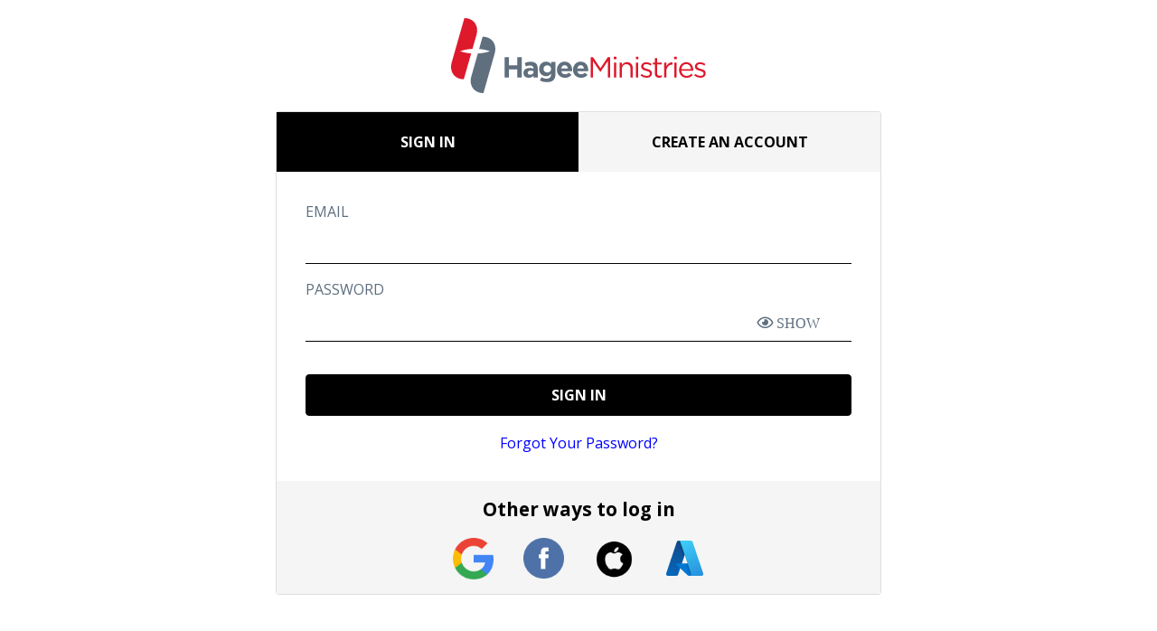

--- FILE ---
content_type: text/html; charset=utf-8
request_url: https://login.gei.org/Account/Login?ReturnUrl=%2Fconnect%2Fauthorize%2Fcallback%3Fclient_id%3Dwww.jhm.org%26redirect_uri%3Dhttps%253A%252F%252Fwww.jhm.org%252Fsignin-oidc%26response_type%3Dcode%26scope%3Dopenid%2520profile%2520offline_access%26code_challenge%3D2BFJQv3BYgHeVQB8tlNwVFUqRtNshPsemT7Lh9z8dGM%26code_challenge_method%3DS256%26response_mode%3Dform_post%26nonce%3D638489277006921584.ODBkYjgzMTgtMjI2Yy00ZWJhLWI3NmEtZWRmOGEwZDI0ZjdjYzAxMzg3N2EtMWU4ZS00MzQwLWE5OTYtZjYxY2FiODRlNzk0%26state%3DCfDJ8LmjEbCF2nJCm_--1GegjgNVXfREu8p2S0r6J2nZJORUz4sbDgzV_sAIGdNAI44I6LgsN22S9E_tMDr2l7AiLynbNOQtexGy4iN6S6TswpVmEAHWFR10tbViHUA90VkDmwE5MzYPSvODm-YLWTGP-eSCKuNs8XRVYTOr7H0bDQK9jHi7QARNFUxuuEU8YCMa9wJNgiWcnaaLvlplL6Jl6i1z5_SJ3e8XBtgLeuyMQ0Ghwt2b-BnBpSFpiXOMhMQAfL853JLldqv2u5qDXnhgYovKMtxUs0kNc6Bl3Pr79zQAe_9U-SJepB_ME2Y8no9THPB0E6GjHQb_M17s0G2Jz750MMTHAKndGFLBgILrT2xqaHFambqmlwYkIn3oF2XpW1m842AqYbS_Jr2LDLtd7udi12G2rxR5eoyLiJ7eEvA_0W6juRbbYcVkN_8ID2Es5A%26x-client-SKU%3DID_NET8_0%26x-client-ver%3D7.1.2.0
body_size: 13690
content:

<!DOCTYPE html>
<html lang="en">
<head>
    <meta charset="utf-8" />
    <meta http-equiv="X-UA-Compatible" content="IE=edge">
    <meta name="viewport" content="width=device-width, initial-scale=1.0, shrink-to-fit=no" />

    <title>JHM Authentication Server</title>

    <link rel="icon" type="image/x-icon" href="//jhm-images.images.sardius.media/AS/favicon.ico" />
    <link rel="shortcut icon" type="image/x-icon" href="//jhm-images.images.sardius.media/AS/favicon.ico" />
    <link href="https://fonts.googleapis.com/css?family=Open+Sans:300,300i,400,400i,600,600i,700,700i,800,800i" rel="stylesheet">

    <script src="https://kit.fontawesome.com/dc49a1ce93.js" crossorigin="anonymous"></script>

    <link rel="stylesheet" href="/lib/bootstrap/dist/css/bootstrap.min.css" />
    <link rel="stylesheet" href="/css/site.css" />
    <link rel="stylesheet" href="/css/login.css" />
    
    <link rel="stylesheet" href="/lib/formvalidation/css/formValidation.css" />
    <link rel="stylesheet" href="/css/addressVerification.css" />


</head>
<body>
    <img src="//jhm-images.images.sardius.media/AS/hagee.svg" class="site-logo" />

    <div class="container body-container">
        

<div class="login-page">
    <div class="row">
        <div class="col-sm-12">
            <!--SIGN IN-->
            <div id="signInPanel" class="card panel open">
                <div class="main-header">
                    <div name="tab-login" class="tab selected">
                        SIGN IN
                    </div>
                    <div name="tab-register" class="tab" onclick="openPanel(this, 'createAccountPanel')">
                        CREATE AN ACCOUNT
                    </div>
                </div>
                <div id="signIn" class="card-body sub-panel open">
                    <form id="signInForm" action="/Account/Login" method="post">
                        
                        <input type="hidden" id="ReturnUrl" name="ReturnUrl" value="/connect/authorize/callback?client_id=www.jhm.org&amp;redirect_uri=https%3A%2F%2Fwww.jhm.org%2Fsignin-oidc&amp;response_type=code&amp;scope=openid%20profile%20offline_access&amp;code_challenge=2BFJQv3BYgHeVQB8tlNwVFUqRtNshPsemT7Lh9z8dGM&amp;code_challenge_method=S256&amp;response_mode=form_post&amp;nonce=638489277006921584.ODBkYjgzMTgtMjI2Yy00ZWJhLWI3NmEtZWRmOGEwZDI0ZjdjYzAxMzg3N2EtMWU4ZS00MzQwLWE5OTYtZjYxY2FiODRlNzk0&amp;state=[base64]&amp;x-client-SKU=ID_NET8_0&amp;x-client-ver=7.1.2.0" />
                        <input type="hidden" name="button" value="login"/>
                        <div class="form-group">
                            <label>EMAIL</label>
                            <input class="form-control email-field login-email" type="text" name="email" autocomplete="off" id="Email" value="">
                        </div>
                        <div class="form-group">
                            <label>PASSWORD</label>
                            <input type="password" class="form-control" name="password" autocomplete="off" id="Password">
                            <i class="far fa-eye field-icon toggle-password"> SHOW</i>
                        </div>
                        <button id="signInButton" class="btn btn-primary next-btn login-btn">SIGN IN</button>
                        <div class="bottom-menu">
                            <a href="#" class="blue-btn forgot-password-btn" data-toggle="modal" data-target="#passwordResetModal" onclick="openPanel(this, 'resetEmailPanel')">Forgot Your Password?</a>
                        </div>
                        <div class="error-message mt-3"></div>
                    <input name="__RequestVerificationToken" type="hidden" value="CfDJ8F40c3H65n5OqIqNDzJ68cZY_EAzCgAMmHJcdJp0NQ0GajP1HQmVcqoB7PwsM2tmWFd6n79v-o0GrkJgSrBo30eT1q53luwZXID8oaOAtlZdVi2_xASpXfiUbJiMtPo12bZdEZGOdYtQWh4pZZIvmh8" /></form>
                </div>
                <div class="social-media-login">
                    <p class="text-primary">Other ways to log in</p>
                    <ul class="list-inline">
                            <li class="list-inline-item">
                                <a alt="Google" href="/External/Challenge?scheme=Google&amp;returnUrl=%2Fconnect%2Fauthorize%2Fcallback%3Fclient_id%3Dwww.jhm.org%26redirect_uri%3Dhttps%253A%252F%252Fwww.jhm.org%252Fsignin-oidc%26response_type%3Dcode%26scope%3Dopenid%2520profile%2520offline_access%26code_challenge%3D2BFJQv3BYgHeVQB8tlNwVFUqRtNshPsemT7Lh9z8dGM%26code_challenge_method%3DS256%26response_mode%3Dform_post%26nonce%3D638489277006921584.ODBkYjgzMTgtMjI2Yy00ZWJhLWI3NmEtZWRmOGEwZDI0ZjdjYzAxMzg3N2EtMWU4ZS00MzQwLWE5OTYtZjYxY2FiODRlNzk0%26state%[base64]%26x-client-SKU%3DID_NET8_0%26x-client-ver%3D7.1.2.0">
                                    <img class="logo" src=//jhm-images.images.sardius.media/AS/google.png alt="Google">
                                </a>
                            </li>
                            <li class="list-inline-item">
                                <a alt="Facebook" href="/External/Challenge?scheme=Facebook&amp;returnUrl=%2Fconnect%2Fauthorize%2Fcallback%3Fclient_id%3Dwww.jhm.org%26redirect_uri%3Dhttps%253A%252F%252Fwww.jhm.org%252Fsignin-oidc%26response_type%3Dcode%26scope%3Dopenid%2520profile%2520offline_access%26code_challenge%3D2BFJQv3BYgHeVQB8tlNwVFUqRtNshPsemT7Lh9z8dGM%26code_challenge_method%3DS256%26response_mode%3Dform_post%26nonce%3D638489277006921584.ODBkYjgzMTgtMjI2Yy00ZWJhLWI3NmEtZWRmOGEwZDI0ZjdjYzAxMzg3N2EtMWU4ZS00MzQwLWE5OTYtZjYxY2FiODRlNzk0%26state%[base64]%26x-client-SKU%3DID_NET8_0%26x-client-ver%3D7.1.2.0">
                                    <img class="logo" src=//jhm-images.images.sardius.media/AS/facebook.png alt="Facebook">
                                </a>
                            </li>
                            <li class="list-inline-item">
                                <a alt="Apple" href="/External/Challenge?scheme=Apple&amp;returnUrl=%2Fconnect%2Fauthorize%2Fcallback%3Fclient_id%3Dwww.jhm.org%26redirect_uri%3Dhttps%253A%252F%252Fwww.jhm.org%252Fsignin-oidc%26response_type%3Dcode%26scope%3Dopenid%2520profile%2520offline_access%26code_challenge%3D2BFJQv3BYgHeVQB8tlNwVFUqRtNshPsemT7Lh9z8dGM%26code_challenge_method%3DS256%26response_mode%3Dform_post%26nonce%3D638489277006921584.ODBkYjgzMTgtMjI2Yy00ZWJhLWI3NmEtZWRmOGEwZDI0ZjdjYzAxMzg3N2EtMWU4ZS00MzQwLWE5OTYtZjYxY2FiODRlNzk0%26state%[base64]%26x-client-SKU%3DID_NET8_0%26x-client-ver%3D7.1.2.0">
                                    <img class="logo" src=//jhm-images.images.sardius.media/AS/apple.png alt="Apple">
                                </a>
                            </li>
                            <li class="list-inline-item">
                                <a alt="OpenIdConnect" href="/External/Challenge?scheme=AzureAD&amp;returnUrl=%2Fconnect%2Fauthorize%2Fcallback%3Fclient_id%3Dwww.jhm.org%26redirect_uri%3Dhttps%253A%252F%252Fwww.jhm.org%252Fsignin-oidc%26response_type%3Dcode%26scope%3Dopenid%2520profile%2520offline_access%26code_challenge%3D2BFJQv3BYgHeVQB8tlNwVFUqRtNshPsemT7Lh9z8dGM%26code_challenge_method%3DS256%26response_mode%3Dform_post%26nonce%3D638489277006921584.ODBkYjgzMTgtMjI2Yy00ZWJhLWI3NmEtZWRmOGEwZDI0ZjdjYzAxMzg3N2EtMWU4ZS00MzQwLWE5OTYtZjYxY2FiODRlNzk0%26state%[base64]%26x-client-SKU%3DID_NET8_0%26x-client-ver%3D7.1.2.0">
                                    <img class="logo" src=//jhm-images.images.sardius.media/AS/azure.svg alt="OpenIdConnect">
                                </a>
                            </li>
                    </ul>
                </div>
            </div>
            <!--CREATE AN ACCOUNT-->
            <div id="createAccountPanel" class="card panel">
                <div class="main-header">
                    <div class="tab" onclick="openPanel(this, 'signInPanel')">
                        SIGN IN
                    </div>
                    <div class="tab selected">
                        CREATE AN ACCOUNT
                    </div>
                </div>
                <div id="createAccountEmail" class="card-body sub-panel">
                    <div class="row justify-content-center welcome-from-sm">
                            <p>
                                Please provide some information so that we can get your account setup.
                            </p>
                    </div>
                    <div class="row justify-content-center panel-text">
                        <div class="col-md-4 col-6 reason">
                            <i class="far fa-user-circle fa-5x"></i>
                            <br />
                            24/7 Access to Account Information
                        </div>
                        <div class="col-md-4 col-6 reason">
                            <i class="fas fa-shopping-cart fa-5x"></i>
                            <br />
                            View Contribution &amp; Purchase History
                        </div>
                    </div>
                    <form id="createAccountEmailForm" data-route="SendVerificationEmail">
                        <div class="form-group">
                            <label>Email</label>
                                <input class="form-control email-field register-email" type="text" name="email" autocomplete="off">
                        </div>
                        <button id="createAccountEmailButton" class="btn btn-primary next-btn send-verify-email-btn lock-header" type="button">NEXT STEP</button>
                        <div class="error-message"></div>
                        <i class="fas fa-arrow-alt-circle-left previous-btn" onclick="openPanel(this, 'signInPanel')"><span class="previous-step">Previous Step</span></i>
                    </form>
                </div>
                <div id="createAccountVerifyEmail" class="card-body sub-panel">
                    <div class="panel-text">
                        <p>Please check your email and enter the confirmation number that we just emailed to you.</p>
                    </div>
                    <form id="createAccountVerifyEmailForm" data-route="VerifyConfirmationCode">
                        <div class="form-group">
                            <label>CONFIRMATION NUMBER</label>
                            <input class="form-control confirmation-code" type="text" name="confirmationCode">
                        </div>
                        <button id="createAccountVerifyEmailButton" class="btn btn-primary next-btn verify-code-btn" type="button">NEXT STEP</button>
                        <div class="bottom-menu">
                            <a id="createAccountResendEmailButton" href="" class="blue-btn resend-code-btn">Resend Code</a>
                        </div>
                        <div class="error-message mt-3"></div>
                        <i class="fas fa-arrow-alt-circle-left previous-btn" onclick="skipPreviousSubPanel(1)"><span class="previous-step">Previous Step</span></i>
                    </form>
                </div>
                <div id="createAccountPhone" class="card-body sub-panel">
                    <form id="createAccountPhoneForm" data-route="SendVerificationText">
                        <div class="form-group">
                            <label>Mobile Phone (OPTIONAL)</label>
                            <input class="form-control phone-field send-verify-phone-field" type="text" name="phone" autocomplete="off">
                        </div>
                        <div class="form-group tos">
                            <input type="checkbox" name="tos" />I authorize Hagee Ministries to send messages to the mobile number provided above. I understand that message & data rates may apply.
                        </div>
                        <button id="createAccountPhoneButton" class="btn btn-primary next-btn send-verify-phone-btn" type="button" disabled>NEXT STEP</button>
                        <button class="btn btn-primary next-btn skip-panel-btn" type="button" onclick="skipSubPanel(2)">SKIP</button>
                        <div class="error-message"></div>
                        <i class="fas fa-arrow-alt-circle-left previous-btn" onclick="skipPreviousSubPanel(2)"><span class="previous-step">Previous Step</span></i>
                    </form>
                </div>
                <div id="createAccountVerifyPhone" class="card-body sub-panel">
                    <div class="panel-text">
                        <p>Please enter the confirmation code that was sent to your mobile device.</p>
                    </div>
                    <form id="createAccountVerifyPhoneForm" data-route="VerifyConfirmationCode">
                        <div class="form-group">
                            <label>CONFIRMATION NUMBER</label>
                            <input class="form-control confirmation-code" type="text" name="confirmationCode">
                        </div>
                        <button id="createAccountVerifyPhoneButton" class="btn btn-primary next-btn verify-code-btn" type="button">NEXT STEP</button>
                        <button class="btn btn-primary next-btn skip-panel-btn" type="button" onclick="skipSubPanel(1)">SKIP</button>
                        <div class="bottom-menu">
                            <a id="createAccountResendPhoneButton" href="" class="blue-btn resend-code-btn">Resend Code</a>
                        </div>
                        <div class="error-message mt-3"></div>
                        <i class="fas fa-arrow-alt-circle-left previous-btn" onclick="skipPreviousSubPanel(1)"><span class="previous-step">Previous Step</span></i>
                    </form>
                </div>
                <div id="createAccount" class="card-body sub-panel">
                    <form id="createAccountForm" action="/Account/CreateAccount" method="post">
                            <div class="form-group">
                                <label>CREATE A PASSWORD</label>
                                <input type="password" class="form-control create-password" name="password" autocomplete="off">
                                <i class="far fa-eye field-icon toggle-password"> SHOW</i>
                            </div>
                            <div class="password-validation">
                                <p class="invalid">A lowercase letter</p>
                                <p class="invalid">An uppercase letter</p>
                                <p class="invalid">2 numbers</p>
                                <p class="invalid">8 to 24 characters</p>
                                <p class="invalid">A special character</p>
                            </div>
                            <div class="form-group">
                                <label>CONFIRM PASSWORD</label>
                                <input type="password" class="form-control confirm-password invalid-confirm" name="confirmPassword" autocomplete="off">
                                <i class="far fa-eye field-icon toggle-password"> SHOW</i>
                            </div>
                        <div class="form-group">
                            <label>FIRST NAME</label>
                                <input class="form-control" type="text" name="firstName">
                        </div>
                        <div class="form-group">
                            <label>LAST NAME</label>
                                <input class="form-control" type="text" name="lastName">
                        </div>
                        <div class="address-container">
                            <div class="form-group">
                                <label>COUNTRY</label>
                                <select class="form-control country-field ss-country" name="country">
                                        <option value="AF">Afghanistan</option>
                                        <option value="AX">Aland Islands</option>
                                        <option value="AL">Albania</option>
                                        <option value="DZ">Algeria</option>
                                        <option value="AS">American Samoa</option>
                                        <option value="AD">Andorra</option>
                                        <option value="AO">Angola</option>
                                        <option value="AI">Anguilla</option>
                                        <option value="AG">Antigua and Barbuda</option>
                                        <option value="AR">Argentina</option>
                                        <option value="AM">Armenia</option>
                                        <option value="AW">Aruba</option>
                                        <option value="AU">Australia</option>
                                        <option value="AT">Austria</option>
                                        <option value="AZ">Azerbaijan</option>
                                        <option value="BS">Bahamas</option>
                                        <option value="BH">Bahrain</option>
                                        <option value="BD">Bangladesh</option>
                                        <option value="BB">Barbados</option>
                                        <option value="BY">Belarus</option>
                                        <option value="BE">Belgium</option>
                                        <option value="BZ">Belize</option>
                                        <option value="BJ">Benin</option>
                                        <option value="BM">Bermuda</option>
                                        <option value="BT">Bhutan</option>
                                        <option value="BO">Bolivia</option>
                                        <option value="BQ">Bonaire, Saint Eustatius and Saba</option>
                                        <option value="BA">Bosnia and Herzegovina</option>
                                        <option value="BW">Botswana</option>
                                        <option value="BR">Brazil</option>
                                        <option value="IO">British Indian Ocean Territory</option>
                                        <option value="BN">Brunei</option>
                                        <option value="BG">Bulgaria</option>
                                        <option value="BF">Burkina Faso</option>
                                        <option value="BI">Burundi</option>
                                        <option value="CV">Cabo Verde</option>
                                        <option value="KH">Cambodia</option>
                                        <option value="CM">Cameroon</option>
                                        <option value="CA">Canada</option>
                                        <option value="KY">Cayman Islands</option>
                                        <option value="CF">Central African Republic</option>
                                        <option value="TD">Chad</option>
                                        <option value="CL">Chile</option>
                                        <option value="CN">China</option>
                                        <option value="CX">Christmas Island</option>
                                        <option value="CC">Cocos (Keeling) Islands</option>
                                        <option value="CO">Colombia</option>
                                        <option value="KM">Comoros</option>
                                        <option value="CG">Congo (the)</option>
                                        <option value="CD">Congo, (the Democratic Republic of the)</option>
                                        <option value="CK">Cook Islands</option>
                                        <option value="CR">Costa Rica</option>
                                        <option value="CI">C&#xF4;te d&#x27;Ivoire</option>
                                        <option value="HR">Croatia</option>
                                        <option value="CU">Cuba</option>
                                        <option value="CW">Cura&#xE7;ao</option>
                                        <option value="CY">Cyprus</option>
                                        <option value="CZ">Czechia</option>
                                        <option value="DK">Denmark</option>
                                        <option value="DJ">Djibouti</option>
                                        <option value="DM">Dominica</option>
                                        <option value="DO">Dominican Republic</option>
                                        <option value="EC">Ecuador</option>
                                        <option value="EG">Egypt</option>
                                        <option value="SV">El Salvador</option>
                                        <option value="GQ">Equatorial Guinea</option>
                                        <option value="ER">Eritrea</option>
                                        <option value="EE">Estonia</option>
                                        <option value="ET">Ethiopia</option>
                                        <option value="FK">Falkland Islands (Malvinas)</option>
                                        <option value="FO">Faroe Islands</option>
                                        <option value="FJ">Fiji</option>
                                        <option value="FI">Finland</option>
                                        <option value="FR">France</option>
                                        <option value="GF">French Guiana</option>
                                        <option value="PF">French Polynesia</option>
                                        <option value="GA">Gabon</option>
                                        <option value="GM">Gambia</option>
                                        <option value="GE">Georgia</option>
                                        <option value="DE">Germany</option>
                                        <option value="GH">Ghana</option>
                                        <option value="GI">Gibraltar</option>
                                        <option value="GR">Greece</option>
                                        <option value="GL">Greenland</option>
                                        <option value="GD">Grenada</option>
                                        <option value="GP">Guadeloupe</option>
                                        <option value="GU">Guam</option>
                                        <option value="GT">Guatemala</option>
                                        <option value="GG">Guernsey</option>
                                        <option value="GN">Guinea</option>
                                        <option value="GW">Guinea-Bissau</option>
                                        <option value="GY">Guyana</option>
                                        <option value="HT">Haiti</option>
                                        <option value="HN">Honduras</option>
                                        <option value="HK">Hong Kong</option>
                                        <option value="HU">Hungary</option>
                                        <option value="IS">Iceland</option>
                                        <option value="IN">India</option>
                                        <option value="ID">Indonesia</option>
                                        <option value="IR">Iran</option>
                                        <option value="IQ">Iraq</option>
                                        <option value="IE">Ireland</option>
                                        <option value="IM">Isle of Man</option>
                                        <option value="IL">Israel</option>
                                        <option value="IT">Italy</option>
                                        <option value="JM">Jamaica</option>
                                        <option value="JP">Japan</option>
                                        <option value="JE">Jersey</option>
                                        <option value="JO">Jordan</option>
                                        <option value="KZ">Kazakhstan</option>
                                        <option value="KE">Kenya</option>
                                        <option value="KI">Kiribati</option>
                                        <option value="KW">Kuwait</option>
                                        <option value="KG">Kyrgyzstan</option>
                                        <option value="LA">Laos</option>
                                        <option value="LV">Latvia</option>
                                        <option value="LB">Lebanon</option>
                                        <option value="LS">Lesotho</option>
                                        <option value="LR">Liberia</option>
                                        <option value="LY">Libya</option>
                                        <option value="LI">Liechtenstein</option>
                                        <option value="LT">Lithuania</option>
                                        <option value="LU">Luxembourg</option>
                                        <option value="MO">Macao</option>
                                        <option value="MK">Macedonia</option>
                                        <option value="MG">Madagascar</option>
                                        <option value="MW">Malawi</option>
                                        <option value="MY">Malaysia</option>
                                        <option value="MV">Maldives</option>
                                        <option value="ML">Mali</option>
                                        <option value="MT">Malta</option>
                                        <option value="MH">Marshall Islands</option>
                                        <option value="MQ">Martinique</option>
                                        <option value="MR">Mauritania</option>
                                        <option value="MU">Mauritius</option>
                                        <option value="YT">Mayotte</option>
                                        <option value="MX">Mexico</option>
                                        <option value="FM">Micronesia</option>
                                        <option value="MD">Moldova</option>
                                        <option value="MC">Monaco</option>
                                        <option value="MN">Mongolia</option>
                                        <option value="ME">Montenegro</option>
                                        <option value="MS">Montserrat</option>
                                        <option value="MA">Morocco</option>
                                        <option value="MZ">Mozambique</option>
                                        <option value="MM">Myanmar</option>
                                        <option value="NA">Namibia</option>
                                        <option value="NR">Nauru</option>
                                        <option value="NP">Nepal</option>
                                        <option value="NL">Netherlands</option>
                                        <option value="NC">New Caledonia</option>
                                        <option value="NZ">New Zealand</option>
                                        <option value="NI">Nicaragua</option>
                                        <option value="NE">Niger</option>
                                        <option value="NG">Nigeria</option>
                                        <option value="NU">Niue</option>
                                        <option value="NF">Norfolk Island</option>
                                        <option value="KP">North Korea</option>
                                        <option value="MP">Northern Mariana Islands</option>
                                        <option value="NO">Norway</option>
                                        <option value="OM">Oman</option>
                                        <option value="PK">Pakistan</option>
                                        <option value="PW">Palau</option>
                                        <option value="PS">Palestine</option>
                                        <option value="PA">Panama</option>
                                        <option value="PG">Papua New Guinea</option>
                                        <option value="PY">Paraguay</option>
                                        <option value="PE">Peru</option>
                                        <option value="PH">Philippines</option>
                                        <option value="PN">Pitcairn Islands</option>
                                        <option value="PL">Poland</option>
                                        <option value="PT">Portugal</option>
                                        <option value="PR">Puerto Rico</option>
                                        <option value="QA">Qatar</option>
                                        <option value="RE">R&#xE9;union</option>
                                        <option value="RO">Romania</option>
                                        <option value="RU">Russia</option>
                                        <option value="RW">Rwanda</option>
                                        <option value="BL">Saint-Barth&#xE9;lemy</option>
                                        <option value="SH">Saint Helena</option>
                                        <option value="KN">Saint Kitts and Nevis</option>
                                        <option value="LC">Saint Lucia</option>
                                        <option value="MF">Saint-Martin (French part)</option>
                                        <option value="PM">Saint Pierre and Miquelon</option>
                                        <option value="VC">Saint Vincent and the Grenadines</option>
                                        <option value="WS">Samoa</option>
                                        <option value="SM">San Marino</option>
                                        <option value="ST">Sao Tome and Principe</option>
                                        <option value="SA">Saudi Arabia</option>
                                        <option value="SN">Senegal</option>
                                        <option value="RS">Serbia</option>
                                        <option value="SC">Seychelles</option>
                                        <option value="SL">Sierra Leone</option>
                                        <option value="SG">Singapore</option>
                                        <option value="SX">Sint-Maarten (Dutch part)</option>
                                        <option value="SK">Slovakia</option>
                                        <option value="SI">Slovenia</option>
                                        <option value="SB">Solomon Islands</option>
                                        <option value="SO">Somalia</option>
                                        <option value="ZA">South Africa</option>
                                        <option value="GS">South Georgia and the South Sandwich Islands</option>
                                        <option value="KR">South Korea</option>
                                        <option value="SS">South Sudan</option>
                                        <option value="ES">Spain</option>
                                        <option value="LK">Sri Lanka</option>
                                        <option value="SD">Sudan</option>
                                        <option value="SR">Suriname</option>
                                        <option value="SJ">Svalbard and Jan Mayen Islands</option>
                                        <option value="SZ">Swaziland</option>
                                        <option value="SE">Sweden</option>
                                        <option value="CH">Switzerland</option>
                                        <option value="SY">Syria</option>
                                        <option value="TW">Taiwan</option>
                                        <option value="TJ">Tajikistan</option>
                                        <option value="TZ">Tanzania</option>
                                        <option value="TH">Thailand</option>
                                        <option value="TL">Timor-Leste</option>
                                        <option value="TG">Togo</option>
                                        <option value="TK">Tokelau</option>
                                        <option value="TO">Tonga</option>
                                        <option value="TT">Trinidad and Tobago</option>
                                        <option value="TN">Tunisia</option>
                                        <option value="TR">Turkey</option>
                                        <option value="TM">Turkmenistan</option>
                                        <option value="TC">Turks and Caicos Islands</option>
                                        <option value="TV">Tuvalu</option>
                                        <option value="UG">Uganda</option>
                                        <option value="UA">Ukraine</option>
                                        <option value="AE">United Arab Emirates</option>
                                        <option value="GB">United Kingdom</option>
                                        <option value="UM">US Minor Outlying Islands</option>
                                        <option value="US" selected="selected">United States of America</option>
                                        <option value="UY">Uruguay</option>
                                        <option value="UZ">Uzbekistan</option>
                                        <option value="VU">Vanuatu</option>
                                        <option value="VA">Vatican City</option>
                                        <option value="VE">Venezuela</option>
                                        <option value="VN">Vietnam</option>
                                        <option value="VG">Virgin Islands, British</option>
                                        <option value="VI">Virgin Islands, US</option>
                                        <option value="WF">Wallis and Futuna Islands</option>
                                        <option value="YE">Yemen</option>
                                        <option value="ZM">Zambia</option>
                                        <option value="ZW">Zimbabwe</option>
                                </select>
                            </div>
                            <div class="form-group">
                                <label>ADDRESS (Line 1)</label>
                                <input type="checkbox" class="address-valid" /><span></span>
                                <input class="form-control ss-address1" type="text" name="address1">
                            </div>
                            <div class="form-group">
                                <label>ADDRESS (Line 2)</label>
                                <input class="form-control ss-address2 optional-field" type="text" name="address2">
                            </div>
                            <div class="row">
                                <div class="col-4">
                                    <div class="form-group">
                                        <label>CITY</label>
                                        <input class="form-control ss-city" type="text" name="city">
                                    </div>
                                </div>
                                <div class="col-4">
                                    <div class="form-group">
                                        <label>STATE</label>
                                        <input class="form-control ss-state state-field" type="text" name="state">
                                    </div>
                                </div>
                                <div class="col-4">
                                    <div class="form-group">
                                        <label>ZIP CODE</label>
                                        <input class="form-control ss-zip postal-field" type="text" name="postalCode">
                                    </div>
                                </div>
                            </div>
                        </div>
                        <div class="form-group tos">
                            <input type="checkbox" name="tos" />By creating an account with Hagee Ministries, I accept the terms and conditions of the Privacy Policy and Terms of Use. I consent to having my data stored and used for occasional marketing communications.
                        </div>
                        <button id="createAccountButton" class="btn btn-primary next-btn create-account-btn" type="button">CREATE ACCOUNT</button>
                        <div class="error-message"></div>
                        <i class="fas fa-arrow-alt-circle-left previous-btn" onclick="skipPreviousSubPanel(2)"><span class="previous-step">Previous Step</span></i>

                        <input id="create-account-email" type="hidden" name="Email" />
                        <input id="create-account-phone" type="hidden" name="Phone" />
                        <input id="create-account-return-url" type="hidden" name="ReturnUrl" value="/connect/authorize/callback?client_id=www.jhm.org&amp;redirect_uri=https%3A%2F%2Fwww.jhm.org%2Fsignin-oidc&amp;response_type=code&amp;scope=openid%20profile%20offline_access&amp;code_challenge=2BFJQv3BYgHeVQB8tlNwVFUqRtNshPsemT7Lh9z8dGM&amp;code_challenge_method=S256&amp;response_mode=form_post&amp;nonce=638489277006921584.ODBkYjgzMTgtMjI2Yy00ZWJhLWI3NmEtZWRmOGEwZDI0ZjdjYzAxMzg3N2EtMWU4ZS00MzQwLWE5OTYtZjYxY2FiODRlNzk0&amp;state=[base64]&amp;x-client-SKU=ID_NET8_0&amp;x-client-ver=7.1.2.0" />
                    <input name="__RequestVerificationToken" type="hidden" value="CfDJ8F40c3H65n5OqIqNDzJ68cZY_EAzCgAMmHJcdJp0NQ0GajP1HQmVcqoB7PwsM2tmWFd6n79v-o0GrkJgSrBo30eT1q53luwZXID8oaOAtlZdVi2_xASpXfiUbJiMtPo12bZdEZGOdYtQWh4pZZIvmh8" /></form>
                </div>
            </div>
        </div>
    </div>
    <!-- Forgot Password -->
    
<!-- Modal -->
<div class="modal fade" id="passwordResetModal" data-backdrop="static" data-keyboard="false" tabindex="-1" aria-labelledby="passwordResetModalLabel" aria-hidden="true">
    <div class="modal-dialog">
        <div class="modal-content">
            <div class="modal-body">
                <!--RESET PASSWORD VIA EMAIL-->
                <div id="resetEmailPanel" class="card panel">
                    <div class="main-header">
                        <div class="tab selected">
                            RESET VIA EMAIL
                        </div>
                        <div class="tab" onclick="openPanel(this, 'resetSmsPanel')">
                            RESET VIA TEXT
                        </div>
                    </div>
                    <div id="resetPasswordEmail" class="card-body sub-panel">
                        <form id="resetPasswordEmailForm" data-route="SendResetPasswordEmail">
                            <div class="form-group">
                                <label>Email</label>
                                <input class="form-control email-field" type="text" name="email" autocomplete="off">
                            </div>
                            <button id="resetPasswordEmailButton" class="btn btn-primary next-btn send-verify-email-btn lock-header" type="button">NEXT</button>
                            <div class="bottom-menu">
                                <a href="#" class="cancel-btn" data-dismiss="modal">Cancel</a>
                            </div>
                            <div class="error-message mt-3"></div>
                        </form>
                    </div>
                    <div id="resetPasswordVerifyEmail" class="card-body sub-panel">
                        <div class="panel-text">
                            <p>If an account exists with this email address you will receive an email with a confirmation code.</p>
                        </div>
                        <form id="resetPasswordVerifyEmailForm" data-route="VerifyConfirmationCode">
                            <div class="form-group">
                                <label>CONFIRMATION CODE</label>
                                <input class="form-control" type="text" name="confirmationCode">
                            </div>
                            <button id="resetPasswordVerifyEmailButton" class="btn btn-primary next-btn verify-code-btn" type="button">NEXT</button>
                            <div class="bottom-menu">
                                <a id="resetPasswordResendEmailButton" href="" class="blue-btn resend-code-btn">Resend Code</a>
                                <a href="#" class="cancel-btn" data-dismiss="modal">Cancel</a>
                            </div>
                            <div class="error-message mt-3"></div>
                        </form>
                    </div>
                    <div id="resetPasswordByEmail" class="card-body sub-panel">
                        <form id="resetPasswordByEmailForm" data-route="ResetPassword">
                            <div class="form-group">
                                <label>CREATE A PASSWORD</label>
                                <input type="password" class="form-control create-password" name="password" autocomplete="off">
                                <i class="far fa-eye field-icon toggle-password"> SHOW</i>
                            </div>
                            <div class="password-validation">
                                <p class="invalid">A lowercase letter</p>
                                <p class="invalid">An uppercase letter</p>
                                <p class="invalid">2 numbers</p>
                                <p class="invalid">8 to 24 characters</p>
                                <p class="invalid">A special character</p>
                            </div>
                            <div class="form-group">
                                <label>CONFIRM PASSWORD</label>
                                <input type="password" class="form-control confirm-password invalid-confirm" name="confirmPassword" autocomplete="off">
                                <i class="far fa-eye field-icon toggle-password"> SHOW</i>
                            </div>
                            <button id="resetPasswordByEmailButton" class="btn btn-primary next-btn reset-password-btn" type="button">RESET PASSWORD</button>
                            <div class="bottom-menu">
                                <a href="#" class="cancel-btn" data-dismiss="modal">Cancel</a>
                            </div>
                            <div class="error-message mt-3"></div>
                        </form>
                    </div>
                </div>
                <!--RESET PASSWORD VIA TEXT-->
                <div id="resetSmsPanel" class="card panel">
                    <div class="main-header">
                        <div class="tab" onclick="openPanel(this, 'resetEmailPanel')">
                            RESET VIA EMAIL
                        </div>
                        <div class="tab selected">
                            RESET VIA TEXT
                        </div>
                    </div>
                    <div id="resetPasswordPhone" class="card-body sub-panel">
                        <form id="resetPasswordPhoneForm" data-route="SendResetPasswordText">
                            <div class="form-group">
                                <label>Mobile Number</label>
                                <input class="form-control phone-field" type="text" name="phone">
                            </div>
                            <button id="resetPasswordPhoneButton" class="btn btn-primary next-btn send-verify-phone-btn lock-header" type="button">NEXT</button>
                            <div class="bottom-menu">
                                <a href="#" class="cancel-btn" data-dismiss="modal">Cancel</a>
                            </div>
                        </form>
                    </div>
                    <div id="resetPasswordVerifyPhone" class="card-body sub-panel">
                        <div class="panel-text">
                            <p>If an account exists with this phone number you will receive a text with a confirmation code.</p>
                        </div>
                        <form id="resetPasswordVerifyPhoneForm" data-route="VerifyConfirmationCode">
                            <div class="form-group">
                                <label>CONFIRMATION CODE</label>
                                <input class="form-control" type="text" name="confirmationCode">
                            </div>
                            <button id="resetPasswordVerifyPhoneButton" class="btn btn-primary next-btn verify-code-btn" type="button">NEXT</button>
                            <div class="bottom-menu">
                                <a id="resetPasswordResendPhoneButton" href="#" class="blue-btn resend-code-btn">Resend Code</a>
                                <a href="#" class="cancel-btn" data-dismiss="modal">Cancel</a>
                            </div>
                        </form>
                    </div>
                    <div id="resetPasswordByPhone" class="card-body sub-panel">
                        <form id="resetPasswordByPhoneForm" data-route="ResetPassword">
                            <div class="form-group">
                                <label>CREATE A PASSWORD</label>
                                <input type="password" class="form-control create-password" name="password" autocomplete="off">
                                <i class="far fa-eye field-icon toggle-password"> SHOW</i>
                            </div>
                            <div class="password-validation">
                                <p class="invalid">A lowercase letter</p>
                                <p class="invalid">An uppercase letter</p>
                                <p class="invalid">2 numbers</p>
                                <p class="invalid">8 to 24 characters</p>
                                <p class="invalid">A special character</p>
                            </div>
                            <div class="form-group">
                                <label>CONFIRM PASSWORD</label>
                                <input type="password" class="form-control confirm-password invalid-confirm" name="confirmPassword" autocomplete="off">
                                <i class="far fa-eye field-icon toggle-password"> SHOW</i>
                            </div>
                            <button id="resetPasswordByPhoneButton" class="btn btn-primary next-btn reset-password-btn" type="button">RESET PASSWORD</button>
                            <div class="bottom-menu">
                                <a href="#" class="cancel-btn" data-dismiss="modal">Cancel</a>
                            </div>
                        </form>
                    </div>
                </div>
            </div>
        </div>
    </div>
</div>
</div>



    </div>
    
    <footer class="footer footer-jhm">
        <p>&copy;2026 Hagee Ministries. All Rights Reserved</p>
    </footer>

    <script src="/lib/jquery/dist/jquery.js"></script>
    <script src="/lib/bootstrap/dist/js/bootstrap.bundle.min.js"></script>
    <script src="/js/jquery.maskedinput.js"></script>
    <script src="/js/jquery.numeric.js"></script>

    
    <script type="text/javascript" src="/lib/formvalidation/js/FormValidation.full.js"></script>
    <script type="text/javascript" src="/lib/formvalidation/js/plugins/Bootstrap.js"></script>
    <script type="text/javascript" src="/lib/formvalidation/js/plugins/J.js"></script>

    <script type="text/javascript" src="/js/addressVerification.js"></script>
    <script type="text/javascript" src="/js/login.js"></script>

    <script type="text/javascript">
        const returnUrl       = "/connect/authorize/callback?client_id=www.jhm.org&amp;redirect_uri=https%3A%2F%2Fwww.jhm.org%2Fsignin-oidc&amp;response_type=code&amp;scope=openid%20profile%20offline_access&amp;code_challenge=2BFJQv3BYgHeVQB8tlNwVFUqRtNshPsemT7Lh9z8dGM&amp;code_challenge_method=S256&amp;response_mode=form_post&amp;nonce=638489277006921584.ODBkYjgzMTgtMjI2Yy00ZWJhLWI3NmEtZWRmOGEwZDI0ZjdjYzAxMzg3N2EtMWU4ZS00MzQwLWE5OTYtZjYxY2FiODRlNzk0&amp;state=[base64]&amp;x-client-SKU=ID_NET8_0&amp;x-client-ver=7.1.2.0";
        const defaultErrorMsg = "An error has occurred, please try again later.";
        const domain          = "jhm.org";
        const initialPanel    = "";

        var isEmployee         = false;
        var userEmail          = "";
        var userPhone          = "";
        var confirmationCodeId = "";
        var employeeDomains    = ["jhm.org", "sacornerstone.org", "sa-ccs.org"];

        var disabledBtnText    = "";

        $(document).ready(function()
        {
            // Set up address verification
            $(".address-container").AddressValidator({
                addr1: ".ss-address1",
                addr2: ".ss-address2",
                city: ".ss-city",
                state: ".ss-state",
                zip: ".ss-zip",
                country: ".ss-country",
                key: "external-service-smartystreets-clientside-key",
                usEndPoint: "https://us-street.api.smartystreets.com/street-address",
                intEndPoint: "https://international-street.api.smartystreets.com"
            });

            if (initialPanel === 'Register')
                $("div[name='tab-register']").click();

            // Automatically place cursor on email field
            $(".panel.open").find("input[type='text']").first().focus();
        });

        $("#passwordResetModal .cancel-btn").click(function() {
            $(this).closest(".panel").find(".main-header").removeClass("locked");
            openPanel($(this)[0], 'signInPanel');
        });

        $("#signInForm input[name='email']").keyup(function()
        {
            var emailField = $(this);
            var passwordField = $(this).closest(".form-group").next();

            var emailDomain = emailField.val().toLowerCase().split("@")[1];

            isEmployee = employeeDomains.includes(emailDomain);

            if (isEmployee)
            {
                $("#signInForm").data('formValidation').disableValidator('password');
                passwordField.hide();
            } else
            {
                $("#signInForm").data('formValidation').enableValidator('password');
                passwordField.show();
            }
        });

        //change address labels based on country selected
        $(".country-field").change(function()
        {
            $("#createAccountForm")
                .data('formValidation')
                .resetField('address1', true)
                .resetField('city', true)
                .resetField('postalCode', true)
                .resetField('state', true);

            //value reset separately because it's not part of validation
            $(".address-container input[name='address2']").val("");

            if ($(this).val() === "US")
            {
                $(".state-field").prev().text("STATE").closest(".col-4").show();
                $(".postal-field").prev().text("ZIP CODE");
            } 
            else
            {
                if ($(this).val() === "CA")
                {
                    $(".state-field").prev().text("PROVINCE").closest(".col-4").show();
                    $(".postal-field").prev().text("POST CODE");
                } else
                {
                    $(".state-field").prev().text("REGION").closest(".col-4").hide();
                    $(".postal-field").prev().text("POST CODE");
                }
            }
        });

        $("#signInButton").click(function(e) {
            e.preventDefault();
            
            var button   = $(this);
            var form     = $(this).closest("form");
            var formData = $(this).closest("form").serialize();

            clearErrors();

            $("#signInForm")
                .data('formValidation')
                .validate()
                .then(function(status)
                {
                    if (status === 'Valid')
                    {
                        disableButton(button);

                        $.post("/Account/Authorize",
                            formData,
                            function(data)
                            {
                                if (data.success) {
                                    form.submit();
                                } 
                                else
                                {
                                    enableButton(button);
                                    displayError(button, data.reason);
                                }
                            });
                    }
                });
        });

        $("#createAccountEmailButton").click(function()
        {
            var button = $(this);
            var formData = $(this).closest("form").serialize();

            clearErrors();

            $("#createAccountEmailForm")
                .data('formValidation')
                .validate()
                .then(function(status)
                {
                    if (status === 'Valid')
                    {
                        disableButton(button);

                        $.post("/Account/SendVerificationEmail",
                            formData + "&domain=" + domain,
                            function(data)
                            {
                                enableButton(button);

                                if (data.success)
                                {
                                    userEmail = button.closest("form").find("input[name='email']").val();
                                    confirmationCodeId = data.confirmationCodeId;

                                    //lock header tabs if required
                                    if (button.hasClass("lock-header"))
                                        button.closest(".panel").find(".main-header").addClass("locked");

                                    //close current sub panel and open next one
                                    openSubPanel(button, "createAccountVerifyEmail");
                                } else
                                {
                                    displayError(button, data.errorMessage);
                                }
                            });
                    }
                });
        });

        $("#createAccountVerifyEmailButton").click(function()
        {
            var button = $(this);
            var formData = $(this).closest("form").serialize();

            clearErrors();

            $("#createAccountVerifyEmailForm")
                .data('formValidation')
                .validate()
                .then(function(status)
                {
                    if (status === 'Valid')
                    {
                        disableButton(button);

                        $.post("/Account/VerifyConfirmationCode",
                            formData + "&confirmationCodeId=" + confirmationCodeId,
                            function(data)
                            {
                                enableButton(button);

                                if (data.success)
                                {
                                    //close current sub panel and open next one
                                    openSubPanel(button, "createAccountPhone");
                                } 
                                else
                                {
                                    if (data.tooManyAttempts) {
                                        //close modal and open previous panel
                                        closeResetPassword(button);
                                    }
                                    else
                                        displayError(button, data.errorMessage);
                                }
                            });
                    }
                });
        });

        $("#createAccountPhoneButton").click(function()
        {
            var button = $(this);
            var formData = $(this).closest("form").serialize();

            clearErrors();

            $("#createAccountPhoneForm")
                .data('formValidation')
                .validate()
                .then(function(status)
                {
                    if (status === 'Valid')
                    {
                        disableButton(button);

                        $.post("/Account/SendVerificationText",
                            formData,
                            function(data)
                            {
                                enableButton(button);

                                if (data.success)
                                {
                                    userPhone = button.closest("form").find("input[name='phone']").val();
                                    confirmationCodeId = data.confirmationCodeId;

                                    //lock header tabs if required
                                    if (button.hasClass("lock-header"))
                                        button.closest(".panel").find(".main-header").addClass("locked");

                                    //close current sub panel and open next one
                                    openSubPanel(button, "createAccountVerifyPhone");
                                } else
                                {
                                    displayError(button, data.errorMessage);
                                }
                            });
                    }
                });
        });

        $("#createAccountVerifyPhoneButton").click(function()
        {
            var button = $(this);
            var formData = $(this).closest("form").serialize();

            clearErrors();

            $("#createAccountVerifyPhoneForm")
                .data('formValidation')
                .validate()
                .then(function(status)
                {
                    if (status === 'Valid')
                    {
                        disableButton(button);

                        $.post("/Account/VerifyConfirmationCode",
                            formData + "&confirmationCodeId=" + confirmationCodeId,
                            function(data)
                            {
                                enableButton(button);

                                if (data.success)
                                {
                                    //close current sub panel and open next one
                                    openSubPanel(button, "createAccount");
                                } 
                                else
                                {
                                    if (data.tooManyAttempts) {
                                        //close modal and open previous panel
                                        closeResetPassword(button);
                                    }
                                    else
                                        displayError(button, data.errorMessage);
                                }
                            });
                    }
                });
        });

        $("#createAccountButton").click(function()
        {
            $("#create-account-email").val(userEmail);
            $("#create-account-phone").val(userPhone);

            var button       = $(this);
            var form         = $(this).closest("form");
            var validAddress = $(".address-container").find(".address-valid").prop("checked");

            clearErrors();

            $("#createAccountForm")
                .data('formValidation')
                .validate()
                .then(function(status)
                {
                    if (status === 'Valid' && validAddress)
                    {
                        disableButton(button);
                        
                        form.submit();
                    }
                });
        });

        $("#createAccountResendEmailButton, #resetPasswordResendEmailButton").click(function(ev)
        {
            ev.preventDefault();

            var action = $(this).attr("id") === "createAccountResendEmailButton" ? "SendVerificationEmail" : "SendResetPasswordEmail";

            $(this).text("Code Sent").css("opacity", "0.5").css("pointer-events", "none");

            $.post("/Account/" + action,
                "email=" + userEmail + "&domain=" + domain,
                function(data)
                {
                    if (data.success)
                        confirmationCodeId = data.confirmationCodeId;
                });
        });

        $("#createAccountResendPhoneButton, #resetPasswordResendPhoneButton").click(function(ev)
        {
            ev.preventDefault();

            var action = $(this).attr("id") === "createAccountResendPhoneButton" ? "SendVerificationText" : "SendResetPasswordText";

            $(this).text("Code Sent").css("opacity", "0.5").css("pointer-events", "none");

            $.post("/Account/" + action,
                "phone=" + userPhone,
                function(data)
                {
                    if (data.success)
                        confirmationCodeId = data.confirmationCodeId;
                });
        });

    </script>

</body>
</html>


--- FILE ---
content_type: text/css
request_url: https://login.gei.org/css/site.css
body_size: 280
content:
.body-container {
  margin-top: 60px;
  padding-bottom: 40px; }

.welcome-page li {
  list-style: none;
  padding: 4px; }

.logged-out-page iframe {
  display: none;
  width: 0;
  height: 0; }

.grants-page .card {
  margin-top: 20px;
  border-bottom: 1px solid lightgray; }
  .grants-page .card .card-title {
    font-size: 120%;
    font-weight: bold; }
    .grants-page .card .card-title img {
      width: 100px;
      height: 100px; }
  .grants-page .card label {
    font-weight: bold; }


--- FILE ---
content_type: text/css
request_url: https://login.gei.org/css/login.css
body_size: 1996
content:
.bg-jhm {
    background-color: #5d6e7f !important;
}

.text-jhm {
    color: #5d6e7f !important;
}

.bg-cornerstone
{
    background-color: #fff !important;
}

.bg-embraced,
.bg-footer-embraced {
    background-color: #00857d !important;
}

.bg-primary {
    background-color: black !important;
}

.text-primary {
    color: black !important;
}

/*.site-logo {
    max-height: 70px;
    max-width: 300px;
}*/

.site-logo {
    display: block;
    margin-left: auto;
    margin-right: auto;
    margin-bottom: -40px;
    margin-top: 20px;
    max-width: 325px;
    max-height: 83px;
}

.navbar {
    height: 70px;
}

.container.body-container {
    max-width: 700px !important;
}

.card-body {
    padding: 2rem !important;
}

.btn-primary,
.btn-primary:hover,
.btn-primary:focus {
    background-color: black;
    border-color: black;
    font-weight: bold;
    width: 100%;
    margin: 20px 0;
    padding: 10px 0;
}

.btn-primary:disabled {
    background-color: black;
    border-color: black;
    /*opacity: .65;*/
    cursor: not-allowed;
}

/* Sticky footer styles
-------------------------------------------------- */
html {
    position: relative;
    min-height: 100%;
}

body {
    /* Margin bottom by footer height */
    margin-bottom: 60px;
}

.footer {
    position: absolute;
    bottom: 0;
    width: 100%;
    white-space: nowrap;
    line-height: 60px; /* Vertically center the text there */
    text-align: center;
}
/*-------------------------------------------------- */
.footer p {
    margin: 0;
}

.footer-jhm {
    background-color: #1b1b1b;
    color: #bfbfbf;
}

.footer-cornerstone {
    background-color: #fff;
    color: #8fa0ad;
}

.footer-embraced {
    background-color: #00857d;
    color: #fff;
}

.login-page {
    font-family: Open Sans, sans-serif;
    color: #5d6e7f;
}

.login-page .alert {
    display: none;
}

.login-page .alert .error-list {
    margin-bottom: 0;
}

.login-page input[type=text],
.login-page input[type=password]
{
    border: none;
    border-radius: 0;
    border-bottom: 1px solid black;
    box-shadow: none;
}

.login-page input:disabled {
    background-color: initial;
}

.login-page .field-icon {
    /*float: right;
    margin-left: -25px;
    margin-top: -25px;
    position: relative;
    z-index: 2;*/
    position: absolute;
    right: 35px;
    margin-top: -28px;
    z-index: 2;
}

.login-page label,
.login-page .toggle-password {
    text-transform: uppercase;
}

@media only screen and (max-width: 767px) {
    .login-page label,
    .login-page .toggle-password {
        font-size: 0.8rem;
    }
}

.login-page .toggle-password {
    cursor: pointer;
}

.login-page .main-header {
    display: flex;
    flex-direction: row;
}

.login-page .main-header.locked .tab {
    pointer-events: none;
}

.login-page .main-header .tab {
    width: 50%;
    text-align: center;
    background-color: #f5f5f5;
    color: black;
    font-size: 1rem;
    font-weight: bold;
    cursor: pointer;
    padding: 1.3rem 0;
}

@media only screen and (max-width: 500px) {
    .login-page .main-header .tab {
        font-size: 0.8rem;
    }
}

.login-page .main-header > div.selected {
    background-color: black;
    color: white;
}

.login-page .social-media-login {
    text-align: center;
    font-size: 1.3rem;
    font-weight: bold;
    background-color: #f5f5f5;
    padding: 1rem 0;
    margin-top: -1rem;
}

.login-page .social-media-login .list-inline {
    margin-bottom: 0;
}

.login-page .social-media-login .logo {
    width: 45px;
    margin: 0 10px;
}

@media only screen and (max-width: 500px) {
    .login-page .social-media-login .logo {
        width: 30px;
    }
}

.login-page .bottom-menu {
    display: flex;
    justify-content: center;
}

.login-page .previous-btn {
    color: black;
    cursor: pointer;
}

.login-page .bottom-menu a {
    display: inline-block;
    vertical-align: bottom;
    line-height: 20px;
    cursor: pointer;
}

.login-page .bottom-menu a:nth-child(2) {
    margin-left: 1rem; /*change this to margin left on second child*/
}

.login-page .blue-btn,
.login-page .blue-btn:hover {
    color: blue;
}

.login-page .cancel-btn,
.login-page .cancel-btn:hover {
    color: red;
}

.login-page .panel,
.login-page .sub-panel
{
    display: none;
}

.login-page .open {
    display: block !important;
}

.login-page .panel-head {
    font-size: 2rem;
    font-weight: bold;
    color: black;
    text-align: center;
}

.login-page .panel-text {
    margin: 1rem 0 3rem;
}

.login-page .reason {
    text-align: center;
    color: black;
}

.login-page .reason i {
    color: gray;
    margin-bottom: 1rem;
}

.login-page .password-validation p {
    margin-left: 1rem;
}

.login-page .password-validation p:before {
    position: relative;
    left: -10px;
}

.login-page .password-validation .valid {
    color: green;
}

.login-page .password-validation .valid:before {
    content: "✔";
}

.login-page .password-validation .invalid {
    color: red;
}

.login-page .password-validation .invalid:before {
    content: "✖";
}

/*green checkmark - saving in case they want to bring it back*/
/*.login-page .invalid-confirm:after {
    content: "✖";
    color: red;
    font-style: initial;
}

.login-page .valid-confirm:after {
    content: "✔";
    color: green;
    font-style: initial;
}*/

.login-page .user-email {
    font-weight: bold;
}

.login-page .tos {
    font-size: 0.9rem;
    text-indent: -1.5rem;
    padding-left: 1.5rem;
}

.login-page .tos input {
    margin-right: .6rem;
}

.login-page .error-message {
    color: red !important;
    text-align: center;
}

.login-page .previous-step {
    font-family: Open Sans, sans-serif;
    font-weight: 600;
    padding-left: 4px;
}

.form-group.field-error label {
    color: red !important;
}

.form-group.field-error input {
    border-bottom: 1px solid red !important;
}

.form-group.tos.field-error {
    color: red !important;
}

/*hide validation icon on ToS checkboxes*/
.tos .fa-check,
.tos .fa-times {
    display: none !important;
}

/*Two Factor Login*/
.login-page #twoFactorPanel .main-header .tab {
    width: 100%;
} 

--- FILE ---
content_type: text/css
request_url: https://login.gei.org/css/addressVerification.css
body_size: 351
content:
.address-valid {
    display: none;
}
.address-valid + span::before {
    content: 'Not Verified';
    padding: 0 10px;
    font-style: italic;
    color: red;
    border: 1px solid red;
    border-radius: 14px;
    margin-left: 0.5em;
    font-size: 12px;
}
.address-valid:checked + span::before {
    content: 'Verified!';
    padding: 0 10px;
    font-style: italic;
    color: green;
    border: 1px solid green;
    border-radius: 14px;
    margin-left: 0.5em;
    font-size: 12px;
}
.address-valid.failed-verification + span::before {
    content: 'Unable to Verify, Use Anyway';
    cursor: pointer;
    padding: 0 10px;
    font-style: italic;
    color: red;
    border: 1px solid red;
    border-radius: 14px;
    margin-left: 0.5em;
    font-size: 12px;
}
.address-valid.manually-verified:checked + span::before {
    content: 'Manually Verified';
    padding: 2px 10px;
    font-style: italic;
    color: orange;
    border: 1px solid orange;
    border-radius: 14px;
    margin-left: 1em;
    font-size: 12px;
}

--- FILE ---
content_type: text/javascript
request_url: https://login.gei.org/js/addressVerification.js
body_size: 1691
content:
$(function () {
    $.fn.AddressValidator = function (options) {
        var settings = $.extend({
                addr1: "",
                addr2: "",
                city: "",
                state: "",
                zip: "",
                country: ""
            },
            options);

        monitorField($(this), settings, settings.addr1);
        monitorField($(this), settings, settings.addr2);
        monitorField($(this), settings, settings.city);
        monitorField($(this), settings, settings.state);
        monitorField($(this), settings, settings.zip);
        monitorField($(this), settings, settings.country);

        return this;
    }

    function monitorField(form, settings, fieldSelector) {
        if (fieldSelector !== "") {
            var field = form.find(fieldSelector);

            if (field != null) {
                //if .address-valid is checked, don't verify on blur
                $(field).blur(function () {
                    if ($(".address-valid").prop("checked") === false)
                        verifyAddress(form, settings);
                });

                //if .address-valid is checked, uncheck on change
                $(field).change(function () {
                    if ($(".address-valid").prop("checked") === true)
                        $(".address-valid").prop("checked", false);
                });
            }
        }
    }

    function verifyAddress(form, settings) {
        var addr1 = form.find(settings.addr1).val();
        var addr2 = form.find(settings.addr2).val();
        var city = form.find(settings.city).val();
        var state = form.find(settings.state).val();
        var zip = form.find(settings.zip).val();
        var country = form.find(settings.country).val();

        if (addr1 !== "" && zip !== "") {

            var url;

            //if US
            if (country === "US") {
                url = "https://us-street.api.smartystreets.com/street-address";
                url += "?auth-id=35637069962787304";
                url += "&street=" + encodeURIComponent(addr1);

                if (addr2 !== "")
                    url += "&street2=" + encodeURIComponent(addr2);

                if (city !== "")
                    url += "&city=" + encodeURIComponent(city);

                if (state !== "")
                    url += "&state=" + encodeURIComponent(state);

                url += "&zipcode=" + encodeURIComponent(zip);
            }
            //if Canada
            else {
                url = "https://international-street.api.smartystreets.com/verify";
                url += "?auth-id=35637069962787304&country=" + country;
                url += "&address1=" + encodeURIComponent(addr1);

                if (addr2 !== "")
                    url += "&address2=" + encodeURIComponent(addr2);

                if (city !== "")
                    url += "&locality=" + encodeURIComponent(city);

                if (state !== "")
                    url += "&administrative_area=" + encodeURIComponent(state);

                url += "&postal_code=" + encodeURIComponent(zip);
            }

            $.get(url, function (data) {
                // Address is confirmed and active
                if (isValidUsAddress(form, data, settings) || isValidCanadaAddress(form, data, settings)) {
                    form.find(".address-valid").removeClass("failed-verification manually-verified").prop("checked", true); //hide "use anyway"
                    $("body").trigger("address-verified");
                }
                else {
                    form.find(".address-valid").addClass("failed-verification").prop("checked", false); //show "use anyway" option
                }
            });
        }
    }

    function isValidUsAddress(form, data, settings) {
        // requires postal code by default
        form.find(settings.zip).attr("data-hasPostCodes", "true");

        if (data[0] === undefined) 
            return false;

        if ((data[0].analysis.dpv_match_code === "Y")) {
            form.find(settings.addr1).val(data[0].delivery_line_1);
            form.find(settings.addr2).val("");
            form.find(settings.city).val(data[0].components.city_name);
            form.find(settings.state).val(data[0].components.state_abbreviation);
            form.find(settings.zip).val(data[0].components.zipcode);

            return true;
        }
        return false;
    }

    function isValidCanadaAddress(form, data, settings) {
        // requires postal code by default
        form.find(settings.zip).attr("data-hasPostCodes", "true");

        if (data[0] === undefined)
            return false;

        if ((data[0].analysis.verification_status === "Verified" || data[0].analysis.verification_status === "Partial")) {
            // set address 1
            form.find(settings.addr1).val(data[0].address1);

            // address 2 if available and not in Canada
            if (data[0].address2 && data[0].components.country_iso_3 !== "CAN")
                form.find(settings.addr2).val(data[0].address2);

            // city/locality if available
            if (data[0].components.locality)
            {
                form.find(settings.city).val(data[0].components.locality);
            }
            else
            {
                if (data[0].components.dependent_locality)
                {
                    form.find(settings.city).val(data[0].components.dependent_locality);
                }
            }

            form.find(settings.state).val(data[0].components.administrative_area);

            // postal code if required and available, otherwise hasPostCodes flag to false
            if (data[0].components.postal_code) {
                form.find(settings.zip).val(data[0].components.postal_code);
            }
            else {
                // does not require postal code
                form.find(settings.zip).attr("data-hasPostCodes", "false");
                form.find(settings.zip).val("");
            }

            return true;
        }
        return false;
    }

    $(".address-valid + span").click(function () {

        var addressValid = $(this).closest("form").find(".address-valid");

        if (addressValid.hasClass("failed-verification"))
            addressValid.removeClass("failed-verification").addClass("manually-verified").prop("checked", true);        
    });
});

--- FILE ---
content_type: image/svg+xml
request_url: https://jhm-images.images.sardius.media/AS/azure.svg
body_size: 534
content:
<svg width="150" height="150" viewBox="0 0 96 96" xmlns="http://www.w3.org/2000/svg">
    <defs>
        <linearGradient id="e399c19f-b68f-429d-b176-18c2117ff73c" x1="-1032.172" x2="-1059.213" y1="145.312" y2="65.426" gradientTransform="matrix(1 0 0 -1 1075 158)" gradientUnits="userSpaceOnUse">
            <stop offset="0" stop-color="#114a8b"></stop>
            <stop offset="1" stop-color="#0669bc"></stop>
        </linearGradient>
        <linearGradient id="ac2a6fc2-ca48-4327-9a3c-d4dcc3256e15" x1="-1023.725" x2="-1029.98" y1="108.083" y2="105.968" gradientTransform="matrix(1 0 0 -1 1075 158)" gradientUnits="userSpaceOnUse">
            <stop offset="0" stop-opacity=".3"></stop>
            <stop offset=".071" stop-opacity=".2"></stop>
            <stop offset=".321" stop-opacity=".1"></stop>
            <stop offset=".623" stop-opacity=".05"></stop>
            <stop offset="1" stop-opacity="0"></stop>
        </linearGradient>
        <linearGradient id="a7fee970-a784-4bb1-af8d-63d18e5f7db9" x1="-1027.165" x2="-997.482" y1="147.642" y2="68.561" gradientTransform="matrix(1 0 0 -1 1075 158)" gradientUnits="userSpaceOnUse">
            <stop offset="0" stop-color="#3ccbf4"></stop>
            <stop offset="1" stop-color="#2892df"></stop>
        </linearGradient>
    </defs>
    <path fill="url(#e399c19f-b68f-429d-b176-18c2117ff73c)" d="M33.338 6.544h26.038l-27.03 80.087a4.152 4.152 0 0 1-3.933 2.824H8.149a4.145 4.145 0 0 1-3.928-5.47L29.404 9.368a4.152 4.152 0 0 1 3.934-2.825z"></path>
    <path fill="#0078d4" d="M71.175 60.261h-41.29a1.911 1.911 0 0 0-1.305 3.309l26.532 24.764a4.171 4.171 0 0 0 2.846 1.121h23.38z"></path>
    <path fill="url(#ac2a6fc2-ca48-4327-9a3c-d4dcc3256e15)" d="M33.338 6.544a4.118 4.118 0 0 0-3.943 2.879L4.252 83.917a4.14 4.14 0 0 0 3.908 5.538h20.787a4.443 4.443 0 0 0 3.41-2.9l5.014-14.777 17.91 16.705a4.237 4.237 0 0 0 2.666.972H81.24L71.024 60.261l-29.781.007L59.47 6.544z"></path>
    <path fill="url(#a7fee970-a784-4bb1-af8d-63d18e5f7db9)" d="M66.595 9.364a4.145 4.145 0 0 0-3.928-2.82H33.648a4.146 4.146 0 0 1 3.928 2.82l25.184 74.62a4.146 4.146 0 0 1-3.928 5.472h29.02a4.146 4.146 0 0 0 3.927-5.472z"></path>
</svg>

--- FILE ---
content_type: text/javascript
request_url: https://login.gei.org/lib/formvalidation/js/plugins/J.js
body_size: 764
content:
/**
 * FormValidation (https://formvalidation.io), v1.8.1 (1a099ec)
 * The best validation library for JavaScript
 * (c) 2013 - 2021 Nguyen Huu Phuoc <me@phuoc.ng>
 */

(function (o) {
  'use strict';

  o = o && Object.prototype.hasOwnProperty.call(o, 'default') ? o['default'] : o;

  function _typeof(obj) {
    "@babel/helpers - typeof";

    if (typeof Symbol === "function" && typeof Symbol.iterator === "symbol") {
      _typeof = function (obj) {
        return typeof obj;
      };
    } else {
      _typeof = function (obj) {
        return obj && typeof Symbol === "function" && obj.constructor === Symbol && obj !== Symbol.prototype ? "symbol" : typeof obj;
      };
    }

    return _typeof(obj);
  }

  var t = FormValidation.formValidation;

  var r = o.fn.jquery.split(" ")[0].split(".");

  if (+r[0] < 2 && +r[1] < 9 || +r[0] === 1 && +r[1] === 9 && +r[2] < 1) {
    throw new Error("The J plugin requires jQuery version 1.9.1 or higher");
  }

  o.fn["formValidation"] = function (r) {
    var i = arguments;
    return this.each(function () {
      var e = o(this);
      var n = e.data("formValidation");
      var a = "object" === _typeof(r) && r;

      if (!n) {
        n = t(this, a);
        e.data("formValidation", n).data("FormValidation", n);
      }

      if ("string" === typeof r) {
        n[r].apply(n, Array.prototype.slice.call(i, 1));
      }
    });
  };

}(jQuery));


--- FILE ---
content_type: text/javascript
request_url: https://login.gei.org/lib/formvalidation/js/plugins/Bootstrap.js
body_size: 1953
content:
/**
 * FormValidation (https://formvalidation.io), v1.8.1 (1a099ec)
 * The best validation library for JavaScript
 * (c) 2013 - 2021 Nguyen Huu Phuoc <me@phuoc.ng>
 */

(function (global, factory) {
  typeof exports === 'object' && typeof module !== 'undefined' ? module.exports = factory() :
  typeof define === 'function' && define.amd ? define(factory) :
  (global = global || self, (global.FormValidation = global.FormValidation || {}, global.FormValidation.plugins = global.FormValidation.plugins || {}, global.FormValidation.plugins.Bootstrap = factory()));
}(this, (function () { 'use strict';

  function _classCallCheck(instance, Constructor) {
    if (!(instance instanceof Constructor)) {
      throw new TypeError("Cannot call a class as a function");
    }
  }

  function _defineProperties(target, props) {
    for (var i = 0; i < props.length; i++) {
      var descriptor = props[i];
      descriptor.enumerable = descriptor.enumerable || false;
      descriptor.configurable = true;
      if ("value" in descriptor) descriptor.writable = true;
      Object.defineProperty(target, descriptor.key, descriptor);
    }
  }

  function _createClass(Constructor, protoProps, staticProps) {
    if (protoProps) _defineProperties(Constructor.prototype, protoProps);
    if (staticProps) _defineProperties(Constructor, staticProps);
    return Constructor;
  }

  function _inherits(subClass, superClass) {
    if (typeof superClass !== "function" && superClass !== null) {
      throw new TypeError("Super expression must either be null or a function");
    }

    subClass.prototype = Object.create(superClass && superClass.prototype, {
      constructor: {
        value: subClass,
        writable: true,
        configurable: true
      }
    });
    if (superClass) _setPrototypeOf(subClass, superClass);
  }

  function _getPrototypeOf(o) {
    _getPrototypeOf = Object.setPrototypeOf ? Object.getPrototypeOf : function _getPrototypeOf(o) {
      return o.__proto__ || Object.getPrototypeOf(o);
    };
    return _getPrototypeOf(o);
  }

  function _setPrototypeOf(o, p) {
    _setPrototypeOf = Object.setPrototypeOf || function _setPrototypeOf(o, p) {
      o.__proto__ = p;
      return o;
    };

    return _setPrototypeOf(o, p);
  }

  function _isNativeReflectConstruct() {
    if (typeof Reflect === "undefined" || !Reflect.construct) return false;
    if (Reflect.construct.sham) return false;
    if (typeof Proxy === "function") return true;

    try {
      Date.prototype.toString.call(Reflect.construct(Date, [], function () {}));
      return true;
    } catch (e) {
      return false;
    }
  }

  function _assertThisInitialized(self) {
    if (self === void 0) {
      throw new ReferenceError("this hasn't been initialised - super() hasn't been called");
    }

    return self;
  }

  function _possibleConstructorReturn(self, call) {
    if (call && (typeof call === "object" || typeof call === "function")) {
      return call;
    }

    return _assertThisInitialized(self);
  }

  function _createSuper(Derived) {
    var hasNativeReflectConstruct = _isNativeReflectConstruct();

    return function _createSuperInternal() {
      var Super = _getPrototypeOf(Derived),
          result;

      if (hasNativeReflectConstruct) {
        var NewTarget = _getPrototypeOf(this).constructor;

        result = Reflect.construct(Super, arguments, NewTarget);
      } else {
        result = Super.apply(this, arguments);
      }

      return _possibleConstructorReturn(this, result);
    };
  }

  var e = FormValidation.utils.classSet;

  var t = FormValidation.utils.hasClass;

  var n = FormValidation.plugins.Framework;

  var s = /*#__PURE__*/function (_n) {
    _inherits(s, _n);

    var _super = _createSuper(s);

    function s(e) {
      _classCallCheck(this, s);

      return _super.call(this, Object.assign({}, {
        eleInvalidClass: "is-invalid",
        eleValidClass: "is-valid",
        formClass: "fv-plugins-bootstrap",
        messageClass: "fv-help-block",
        rowInvalidClass: "has-danger",
        rowPattern: /^(.*)(col|offset)(-(sm|md|lg|xl))*-[0-9]+(.*)$/,
        rowSelector: ".form-group",
        rowValidClass: "has-success"
      }, e));
    }

    _createClass(s, [{
      key: "onIconPlaced",
      value: function onIconPlaced(n) {
        var s = n.element.parentElement;

        if (t(s, "input-group")) {
          s.parentElement.insertBefore(n.iconElement, s.nextSibling);
        }

        var l = n.element.getAttribute("type");

        if ("checkbox" === l || "radio" === l) {
          var _l = s.parentElement;

          if (t(s, "form-check")) {
            e(n.iconElement, {
              "fv-plugins-icon-check": true
            });
            s.parentElement.insertBefore(n.iconElement, s.nextSibling);
          } else if (t(s.parentElement, "form-check")) {
            e(n.iconElement, {
              "fv-plugins-icon-check": true
            });

            _l.parentElement.insertBefore(n.iconElement, _l.nextSibling);
          }
        }
      }
    }]);

    return s;
  }(n);

  return s;

})));


--- FILE ---
content_type: text/javascript
request_url: https://login.gei.org/js/jquery.maskedinput.js
body_size: 3144
content:
/*
    jQuery Masked Input Plugin
    Copyright (c) 2007 - 2015 Josh Bush (digitalbush.com)
    Licensed under the MIT license (http://digitalbush.com/projects/masked-input-plugin/#license)
    Version: 1.4.1
*/
!function (factory) {
    "function" == typeof define && define.amd ? define(["jquery"], factory) : factory("object" == typeof exports ? require("jquery") : jQuery);
}(function ($) {
    var caretTimeoutId, ua = navigator.userAgent, iPhone = /iphone/i.test(ua), chrome = /chrome/i.test(ua), android = /android/i.test(ua);
    $.mask = {
        definitions: {
            "9": "[0-9]",
            a: "[A-Za-z]",
            "*": "[A-Za-z0-9]"
        },
        autoclear: !0,
        dataName: "rawMaskFn",
        placeholder: "_"
    }, $.fn.extend({
        caret: function (begin, end) {
            var range;
            if (0 !== this.length && !this.is(":hidden")) return "number" == typeof begin ? (end = "number" == typeof end ? end : begin,
                this.each(function () {
                    this.setSelectionRange ? this.setSelectionRange(begin, end) : this.createTextRange && (range = this.createTextRange(),
                        range.collapse(!0), range.moveEnd("character", end), range.moveStart("character", begin),
                        range.select());
                })) : (this[0].setSelectionRange ? (begin = this[0].selectionStart, end = this[0].selectionEnd) : document.selection && document.selection.createRange && (range = document.selection.createRange(),
                    begin = 0 - range.duplicate().moveStart("character", -1e5), end = begin + range.text.length),
                {
                    begin: begin,
                    end: end
                });
        },
        unmask: function () {
            return this.trigger("unmask");
        },
        mask: function (mask, settings) {
            var input, defs, tests, partialPosition, firstNonMaskPos, lastRequiredNonMaskPos, len, oldVal;
            if (!mask && this.length > 0) {
                input = $(this[0]);
                var fn = input.data($.mask.dataName);
                return fn ? fn() : void 0;
            }
            return settings = $.extend({
                    autoclear: $.mask.autoclear,
                    placeholder: $.mask.placeholder,
                    completed: null
                }, settings), defs = $.mask.definitions, tests = [], partialPosition = len = mask.length,
                firstNonMaskPos = null, $.each(mask.split(""), function (i, c) {
                    "?" == c ? (len-- , partialPosition = i) : defs[c] ? (tests.push(new RegExp(defs[c])),
                        null === firstNonMaskPos && (firstNonMaskPos = tests.length - 1), partialPosition > i && (lastRequiredNonMaskPos = tests.length - 1)) : tests.push(null);
                }), this.trigger("unmask").each(function () {
                    function tryFireCompleted() {
                        if (settings.completed) {
                            for (var i = firstNonMaskPos; lastRequiredNonMaskPos >= i; i++) if (tests[i] && buffer[i] === getPlaceholder(i)) return;
                            settings.completed.call(input);
                        }
                    }
                    function getPlaceholder(i) {
                        return settings.placeholder.charAt(i < settings.placeholder.length ? i : 0);
                    }
                    function seekNext(pos) {
                        for (; ++pos < len && !tests[pos];);
                        return pos;
                    }
                    function seekPrev(pos) {
                        for (; --pos >= 0 && !tests[pos];);
                        return pos;
                    }
                    function shiftL(begin, end) {
                        var i, j;
                        if (!(0 > begin)) {
                            for (i = begin, j = seekNext(end); len > i; i++) if (tests[i]) {
                                if (!(len > j && tests[i].test(buffer[j]))) break;
                                buffer[i] = buffer[j], buffer[j] = getPlaceholder(j), j = seekNext(j);
                            }
                            writeBuffer(), input.caret(Math.max(firstNonMaskPos, begin));
                        }
                    }
                    function shiftR(pos) {
                        var i, c, j, t;
                        for (i = pos, c = getPlaceholder(pos); len > i; i++) if (tests[i]) {
                            if (j = seekNext(i), t = buffer[i], buffer[i] = c, !(len > j && tests[j].test(t))) break;
                            c = t;
                        }
                    }
                    function androidInputEvent() {
                        var curVal = input.val(), pos = input.caret();
                        if (oldVal && oldVal.length && oldVal.length > curVal.length) {
                            for (checkVal(!0); pos.begin > 0 && !tests[pos.begin - 1];) pos.begin--;
                            if (0 === pos.begin) for (; pos.begin < firstNonMaskPos && !tests[pos.begin];) pos.begin++;
                            input.caret(pos.begin, pos.begin);
                        } else {
                            for (checkVal(!0); pos.begin < len && !tests[pos.begin];) pos.begin++;
                            input.caret(pos.begin, pos.begin);
                        }
                        tryFireCompleted();
                    }
                    function blurEvent() {
                        checkVal(), input.val() != focusText && input.change();
                    }
                    function keydownEvent(e) {
                        if (!input.prop("readonly")) {
                            var pos, begin, end, k = e.which || e.keyCode;
                            oldVal = input.val(), 8 === k || 46 === k || iPhone && 127 === k ? (pos = input.caret(),
                                begin = pos.begin, end = pos.end, end - begin === 0 && (begin = 46 !== k ? seekPrev(begin) : end = seekNext(begin - 1),
                                    end = 46 === k ? seekNext(end) : end), clearBuffer(begin, end), shiftL(begin, end - 1),
                                e.preventDefault()) : 13 === k ? blurEvent.call(this, e) : 27 === k && (input.val(focusText),
                                input.caret(0, checkVal()), e.preventDefault());
                        }
                    }
                    function keypressEvent(e) {
                        if (!input.prop("readonly")) {
                            var p, c, next, k = e.which || e.keyCode, pos = input.caret();
                            if (!(e.ctrlKey || e.altKey || e.metaKey || 32 > k) && k && 13 !== k) {
                                if (pos.end - pos.begin !== 0 && (clearBuffer(pos.begin, pos.end), shiftL(pos.begin, pos.end - 1)),
                                    p = seekNext(pos.begin - 1), len > p && (c = String.fromCharCode(k), tests[p].test(c))) {
                                    if (shiftR(p), buffer[p] = c, writeBuffer(), next = seekNext(p), android) {
                                        var proxy = function () {
                                            $.proxy($.fn.caret, input, next)();
                                        };
                                        setTimeout(proxy, 0);
                                    } else input.caret(next);
                                    pos.begin <= lastRequiredNonMaskPos && tryFireCompleted();
                                }
                                e.preventDefault();
                            }
                        }
                    }
                    function clearBuffer(start, end) {
                        var i;
                        for (i = start; end > i && len > i; i++) tests[i] && (buffer[i] = getPlaceholder(i));
                    }
                    function writeBuffer() {
                        input.val(buffer.join(""));
                    }
                    function checkVal(allow) {
                        var i, c, pos, test = input.val(), lastMatch = -1;
                        for (i = 0, pos = 0; len > i; i++) if (tests[i]) {
                            for (buffer[i] = getPlaceholder(i); pos++ < test.length;) if (c = test.charAt(pos - 1),
                                tests[i].test(c)) {
                                buffer[i] = c, lastMatch = i;
                                break;
                            }
                            if (pos > test.length) {
                                clearBuffer(i + 1, len);
                                break;
                            }
                        } else buffer[i] === test.charAt(pos) && pos++ , partialPosition > i && (lastMatch = i);
                        return allow ? writeBuffer() : partialPosition > lastMatch + 1 ? settings.autoclear || buffer.join("") === defaultBuffer ? (input.val() && input.val(""),
                                clearBuffer(0, len)) : writeBuffer() : (writeBuffer(), input.val(input.val().substring(0, lastMatch + 1))),
                            partialPosition ? i : firstNonMaskPos;
                    }
                    var input = $(this), buffer = $.map(mask.split(""), function (c, i) {
                                             return "?" != c ? defs[c] ? getPlaceholder(i) : c : void 0;
                                         }), defaultBuffer = buffer.join(""), focusText = input.val();
                    input.data($.mask.dataName, function () {
                            return $.map(buffer, function (c, i) {
                                return tests[i] && c != getPlaceholder(i) ? c : null;
                            }).join("");
                        }), input.one("unmask", function () {
                            input.off(".mask").removeData($.mask.dataName);
                        }).on("focus.mask", function () {
                            if (!input.prop("readonly")) {
                                clearTimeout(caretTimeoutId);
                                var pos;
                                focusText = input.val(), pos = checkVal(), caretTimeoutId = setTimeout(function () {
                                    input.get(0) === document.activeElement && (writeBuffer(), pos == mask.replace("?", "").length ? input.caret(0, pos) : input.caret(pos));
                                }, 10);
                            }
                        }).on("blur.mask", blurEvent).on("keydown.mask", keydownEvent).on("keypress.mask", keypressEvent).on("input.mask paste.mask", function () {
                            input.prop("readonly") || setTimeout(function () {
                                var pos = checkVal(!0);
                                input.caret(pos), tryFireCompleted();
                            }, 0);
                        }), chrome && android && input.off("input.mask").on("input.mask", androidInputEvent),
                        checkVal();
                });
        }
    });
});

--- FILE ---
content_type: text/javascript
request_url: https://login.gei.org/lib/formvalidation/js/FormValidation.full.js
body_size: 62642
content:
/**
 * FormValidation (https://formvalidation.io), v1.8.1 (1a099ec)
 * The best validation library for JavaScript
 * (c) 2013 - 2021 Nguyen Huu Phuoc <me@phuoc.ng>
 */

(function (global, factory) {
  typeof exports === 'object' && typeof module !== 'undefined' ? factory(exports) :
  typeof define === 'function' && define.amd ? define(['exports'], factory) :
  (global = global || self, factory(global.FormValidation = {}));
}(this, (function (exports) { 'use strict';

  function t(t) {
    var e = t.length;
    var l = [[0, 1, 2, 3, 4, 5, 6, 7, 8, 9], [0, 2, 4, 6, 8, 1, 3, 5, 7, 9]];
    var n = 0;
    var r = 0;

    while (e--) {
      r += l[n][parseInt(t.charAt(e), 10)];
      n = 1 - n;
    }

    return r % 10 === 0 && r > 0;
  }

  function t$1(t) {
    var e = t.length;
    var n = 5;

    for (var r = 0; r < e; r++) {
      n = ((n || 10) * 2 % 11 + parseInt(t.charAt(r), 10)) % 10;
    }

    return n === 1;
  }

  function t$2(t) {
    var e = arguments.length > 1 && arguments[1] !== undefined ? arguments[1] : "0123456789ABCDEFGHIJKLMNOPQRSTUVWXYZ";
    var n = t.length;
    var o = e.length;
    var l = Math.floor(o / 2);

    for (var r = 0; r < n; r++) {
      l = ((l || o) * 2 % (o + 1) + e.indexOf(t.charAt(r))) % o;
    }

    return l === 1;
  }

  function t$3(t) {
    var e = [[0, 1, 2, 3, 4, 5, 6, 7, 8, 9], [1, 2, 3, 4, 0, 6, 7, 8, 9, 5], [2, 3, 4, 0, 1, 7, 8, 9, 5, 6], [3, 4, 0, 1, 2, 8, 9, 5, 6, 7], [4, 0, 1, 2, 3, 9, 5, 6, 7, 8], [5, 9, 8, 7, 6, 0, 4, 3, 2, 1], [6, 5, 9, 8, 7, 1, 0, 4, 3, 2], [7, 6, 5, 9, 8, 2, 1, 0, 4, 3], [8, 7, 6, 5, 9, 3, 2, 1, 0, 4], [9, 8, 7, 6, 5, 4, 3, 2, 1, 0]];
    var n = [[0, 1, 2, 3, 4, 5, 6, 7, 8, 9], [1, 5, 7, 6, 2, 8, 3, 0, 9, 4], [5, 8, 0, 3, 7, 9, 6, 1, 4, 2], [8, 9, 1, 6, 0, 4, 3, 5, 2, 7], [9, 4, 5, 3, 1, 2, 6, 8, 7, 0], [4, 2, 8, 6, 5, 7, 3, 9, 0, 1], [2, 7, 9, 3, 8, 0, 6, 4, 1, 5], [7, 0, 4, 6, 9, 1, 3, 2, 5, 8]];
    var o = t.reverse();
    var r = 0;

    for (var _t = 0; _t < o.length; _t++) {
      r = e[r][n[_t % 8][o[_t]]];
    }

    return r === 0;
  }

  var index = {
    luhn: t,
    mod11And10: t$1,
    mod37And36: t$2,
    verhoeff: t$3
  };

  function _classCallCheck(instance, Constructor) {
    if (!(instance instanceof Constructor)) {
      throw new TypeError("Cannot call a class as a function");
    }
  }

  function _defineProperties(target, props) {
    for (var i = 0; i < props.length; i++) {
      var descriptor = props[i];
      descriptor.enumerable = descriptor.enumerable || false;
      descriptor.configurable = true;
      if ("value" in descriptor) descriptor.writable = true;
      Object.defineProperty(target, descriptor.key, descriptor);
    }
  }

  function _createClass(Constructor, protoProps, staticProps) {
    if (protoProps) _defineProperties(Constructor.prototype, protoProps);
    if (staticProps) _defineProperties(Constructor, staticProps);
    return Constructor;
  }

  function _defineProperty(obj, key, value) {
    if (key in obj) {
      Object.defineProperty(obj, key, {
        value: value,
        enumerable: true,
        configurable: true,
        writable: true
      });
    } else {
      obj[key] = value;
    }

    return obj;
  }

  function _inherits(subClass, superClass) {
    if (typeof superClass !== "function" && superClass !== null) {
      throw new TypeError("Super expression must either be null or a function");
    }

    subClass.prototype = Object.create(superClass && superClass.prototype, {
      constructor: {
        value: subClass,
        writable: true,
        configurable: true
      }
    });
    if (superClass) _setPrototypeOf(subClass, superClass);
  }

  function _getPrototypeOf(o) {
    _getPrototypeOf = Object.setPrototypeOf ? Object.getPrototypeOf : function _getPrototypeOf(o) {
      return o.__proto__ || Object.getPrototypeOf(o);
    };
    return _getPrototypeOf(o);
  }

  function _setPrototypeOf(o, p) {
    _setPrototypeOf = Object.setPrototypeOf || function _setPrototypeOf(o, p) {
      o.__proto__ = p;
      return o;
    };

    return _setPrototypeOf(o, p);
  }

  function _isNativeReflectConstruct() {
    if (typeof Reflect === "undefined" || !Reflect.construct) return false;
    if (Reflect.construct.sham) return false;
    if (typeof Proxy === "function") return true;

    try {
      Date.prototype.toString.call(Reflect.construct(Date, [], function () {}));
      return true;
    } catch (e) {
      return false;
    }
  }

  function _assertThisInitialized(self) {
    if (self === void 0) {
      throw new ReferenceError("this hasn't been initialised - super() hasn't been called");
    }

    return self;
  }

  function _possibleConstructorReturn(self, call) {
    if (call && (typeof call === "object" || typeof call === "function")) {
      return call;
    }

    return _assertThisInitialized(self);
  }

  function _createSuper(Derived) {
    var hasNativeReflectConstruct = _isNativeReflectConstruct();

    return function _createSuperInternal() {
      var Super = _getPrototypeOf(Derived),
          result;

      if (hasNativeReflectConstruct) {
        var NewTarget = _getPrototypeOf(this).constructor;

        result = Reflect.construct(Super, arguments, NewTarget);
      } else {
        result = Super.apply(this, arguments);
      }

      return _possibleConstructorReturn(this, result);
    };
  }

  function _unsupportedIterableToArray(o, minLen) {
    if (!o) return;
    if (typeof o === "string") return _arrayLikeToArray(o, minLen);
    var n = Object.prototype.toString.call(o).slice(8, -1);
    if (n === "Object" && o.constructor) n = o.constructor.name;
    if (n === "Map" || n === "Set") return Array.from(o);
    if (n === "Arguments" || /^(?:Ui|I)nt(?:8|16|32)(?:Clamped)?Array$/.test(n)) return _arrayLikeToArray(o, minLen);
  }

  function _arrayLikeToArray(arr, len) {
    if (len == null || len > arr.length) len = arr.length;

    for (var i = 0, arr2 = new Array(len); i < len; i++) arr2[i] = arr[i];

    return arr2;
  }

  function _createForOfIteratorHelper(o, allowArrayLike) {
    var it;

    if (typeof Symbol === "undefined" || o[Symbol.iterator] == null) {
      if (Array.isArray(o) || (it = _unsupportedIterableToArray(o)) || allowArrayLike && o && typeof o.length === "number") {
        if (it) o = it;
        var i = 0;

        var F = function () {};

        return {
          s: F,
          n: function () {
            if (i >= o.length) return {
              done: true
            };
            return {
              done: false,
              value: o[i++]
            };
          },
          e: function (e) {
            throw e;
          },
          f: F
        };
      }

      throw new TypeError("Invalid attempt to iterate non-iterable instance.\nIn order to be iterable, non-array objects must have a [Symbol.iterator]() method.");
    }

    var normalCompletion = true,
        didErr = false,
        err;
    return {
      s: function () {
        it = o[Symbol.iterator]();
      },
      n: function () {
        var step = it.next();
        normalCompletion = step.done;
        return step;
      },
      e: function (e) {
        didErr = true;
        err = e;
      },
      f: function () {
        try {
          if (!normalCompletion && it.return != null) it.return();
        } finally {
          if (didErr) throw err;
        }
      }
    };
  }

  function s() {
    return {
      fns: {},
      clear: function clear() {
        this.fns = {};
      },
      emit: function emit(s) {
        for (var _len = arguments.length, f = new Array(_len > 1 ? _len - 1 : 0), _key = 1; _key < _len; _key++) {
          f[_key - 1] = arguments[_key];
        }

        (this.fns[s] || []).map(function (s) {
          return s.apply(s, f);
        });
      },
      off: function off(s, f) {
        if (this.fns[s]) {
          var n = this.fns[s].indexOf(f);

          if (n >= 0) {
            this.fns[s].splice(n, 1);
          }
        }
      },
      on: function on(s, f) {
        (this.fns[s] = this.fns[s] || []).push(f);
      }
    };
  }

  function t$4() {
    return {
      filters: {},
      add: function add(t, e) {
        (this.filters[t] = this.filters[t] || []).push(e);
      },
      clear: function clear() {
        this.filters = {};
      },
      execute: function execute(t, e, i) {
        if (!this.filters[t] || !this.filters[t].length) {
          return e;
        }

        var s = e;
        var r = this.filters[t];
        var l = r.length;

        for (var _t = 0; _t < l; _t++) {
          s = r[_t].apply(s, i);
        }

        return s;
      },
      remove: function remove(t, e) {
        if (this.filters[t]) {
          this.filters[t] = this.filters[t].filter(function (t) {
            return t !== e;
          });
        }
      }
    };
  }

  function e(e, t, r, n) {
    var o = (r.getAttribute("type") || "").toLowerCase();
    var c = r.tagName.toLowerCase();

    if (c === "textarea") {
      return r.value;
    }

    if (c === "select") {
      var _e = r;
      var _t = _e.selectedIndex;
      return _t >= 0 ? _e.options.item(_t).value : "";
    }

    if (c === "input") {
      if ("radio" === o || "checkbox" === o) {
        var _e2 = n.filter(function (e) {
          return e.checked;
        }).length;
        return _e2 === 0 ? "" : _e2 + "";
      } else {
        return r.value;
      }
    }

    return "";
  }

  function r(r, e) {
    var t = Array.isArray(e) ? e : [e];
    var a = r;
    t.forEach(function (r) {
      a = a.replace("%s", r);
    });
    return a;
  }

  function s$1() {
    var s = function s(e) {
      return parseFloat("".concat(e).replace(",", "."));
    };

    return {
      validate: function validate(a) {
        var t = a.value;

        if (t === "") {
          return {
            valid: true
          };
        }

        var n = Object.assign({}, {
          inclusive: true,
          message: ""
        }, a.options);
        var l = s(n.min);
        var o = s(n.max);
        return n.inclusive ? {
          message: r(a.l10n ? n.message || a.l10n.between["default"] : n.message, ["".concat(l), "".concat(o)]),
          valid: parseFloat(t) >= l && parseFloat(t) <= o
        } : {
          message: r(a.l10n ? n.message || a.l10n.between.notInclusive : n.message, ["".concat(l), "".concat(o)]),
          valid: parseFloat(t) > l && parseFloat(t) < o
        };
      }
    };
  }

  function t$5() {
    return {
      validate: function validate(t) {
        return {
          valid: true
        };
      }
    };
  }

  function t$6(t, n) {
    if ("function" === typeof t) {
      return t.apply(this, n);
    } else if ("string" === typeof t) {
      var e = t;

      if ("()" === e.substring(e.length - 2)) {
        e = e.substring(0, e.length - 2);
      }

      var i = e.split(".");
      var o = i.pop();
      var f = window;

      var _iterator = _createForOfIteratorHelper(i),
          _step;

      try {
        for (_iterator.s(); !(_step = _iterator.n()).done;) {
          var _t = _step.value;
          f = f[_t];
        }
      } catch (err) {
        _iterator.e(err);
      } finally {
        _iterator.f();
      }

      return typeof f[o] === "undefined" ? null : f[o].apply(this, n);
    }
  }

  function o() {
    return {
      validate: function validate(o) {
        var l = t$6(o.options.callback, [o]);
        return "boolean" === typeof l ? {
          valid: l
        } : l;
      }
    };
  }

  function t$7() {
    return {
      validate: function validate(t) {
        var o = "select" === t.element.tagName.toLowerCase() ? t.element.querySelectorAll("option:checked").length : t.elements.filter(function (e) {
          return e.checked;
        }).length;
        var s = t.options.min ? "".concat(t.options.min) : "";
        var n = t.options.max ? "".concat(t.options.max) : "";
        var a = t.l10n ? t.options.message || t.l10n.choice["default"] : t.options.message;
        var l = !(s && o < parseInt(s, 10) || n && o > parseInt(n, 10));

        switch (true) {
          case !!s && !!n:
            a = r(t.l10n ? t.l10n.choice.between : t.options.message, [s, n]);
            break;

          case !!s:
            a = r(t.l10n ? t.l10n.choice.more : t.options.message, s);
            break;

          case !!n:
            a = r(t.l10n ? t.l10n.choice.less : t.options.message, n);
            break;
        }

        return {
          message: a,
          valid: l
        };
      }
    };
  }

  var t$8 = {
    AMERICAN_EXPRESS: {
      length: [15],
      prefix: ["34", "37"]
    },
    DANKORT: {
      length: [16],
      prefix: ["5019"]
    },
    DINERS_CLUB: {
      length: [14],
      prefix: ["300", "301", "302", "303", "304", "305", "36"]
    },
    DINERS_CLUB_US: {
      length: [16],
      prefix: ["54", "55"]
    },
    DISCOVER: {
      length: [16],
      prefix: ["6011", "622126", "622127", "622128", "622129", "62213", "62214", "62215", "62216", "62217", "62218", "62219", "6222", "6223", "6224", "6225", "6226", "6227", "6228", "62290", "62291", "622920", "622921", "622922", "622923", "622924", "622925", "644", "645", "646", "647", "648", "649", "65"]
    },
    ELO: {
      length: [16],
      prefix: ["4011", "4312", "4389", "4514", "4573", "4576", "5041", "5066", "5067", "509", "6277", "6362", "6363", "650", "6516", "6550"]
    },
    FORBRUGSFORENINGEN: {
      length: [16],
      prefix: ["600722"]
    },
    JCB: {
      length: [16],
      prefix: ["3528", "3529", "353", "354", "355", "356", "357", "358"]
    },
    LASER: {
      length: [16, 17, 18, 19],
      prefix: ["6304", "6706", "6771", "6709"]
    },
    MAESTRO: {
      length: [12, 13, 14, 15, 16, 17, 18, 19],
      prefix: ["5018", "5020", "5038", "5868", "6304", "6759", "6761", "6762", "6763", "6764", "6765", "6766"]
    },
    MASTERCARD: {
      length: [16],
      prefix: ["51", "52", "53", "54", "55"]
    },
    SOLO: {
      length: [16, 18, 19],
      prefix: ["6334", "6767"]
    },
    UNIONPAY: {
      length: [16, 17, 18, 19],
      prefix: ["622126", "622127", "622128", "622129", "62213", "62214", "62215", "62216", "62217", "62218", "62219", "6222", "6223", "6224", "6225", "6226", "6227", "6228", "62290", "62291", "622920", "622921", "622922", "622923", "622924", "622925"]
    },
    VISA: {
      length: [16],
      prefix: ["4"]
    },
    VISA_ELECTRON: {
      length: [16],
      prefix: ["4026", "417500", "4405", "4508", "4844", "4913", "4917"]
    }
  };
  function l() {
    return {
      validate: function validate(l) {
        if (l.value === "") {
          return {
            meta: {
              type: null
            },
            valid: true
          };
        }

        if (/[^0-9-\s]+/.test(l.value)) {
          return {
            meta: {
              type: null
            },
            valid: false
          };
        }

        var r = l.value.replace(/\D/g, "");

        if (!t(r)) {
          return {
            meta: {
              type: null
            },
            valid: false
          };
        }

        for (var _i = 0, _Object$keys = Object.keys(t$8); _i < _Object$keys.length; _i++) {
          var _e = _Object$keys[_i];

          for (var n in t$8[_e].prefix) {
            if (l.value.substr(0, t$8[_e].prefix[n].length) === t$8[_e].prefix[n] && t$8[_e].length.indexOf(r.length) !== -1) {
              return {
                meta: {
                  type: _e
                },
                valid: true
              };
            }
          }
        }

        return {
          meta: {
            type: null
          },
          valid: false
        };
      }
    };
  }

  function t$9(t, e, n, r) {
    if (isNaN(t) || isNaN(e) || isNaN(n)) {
      return false;
    }

    if (t < 1e3 || t > 9999 || e <= 0 || e > 12) {
      return false;
    }

    var s = [31, t % 400 === 0 || t % 100 !== 0 && t % 4 === 0 ? 29 : 28, 31, 30, 31, 30, 31, 31, 30, 31, 30, 31];

    if (n <= 0 || n > s[e - 1]) {
      return false;
    }

    if (r === true) {
      var _r = new Date();

      var _s = _r.getFullYear();

      var a = _r.getMonth();

      var u = _r.getDate();

      return t < _s || t === _s && e - 1 < a || t === _s && e - 1 === a && n < u;
    }

    return true;
  }

  function n() {
    var n = function n(t, e, _n) {
      var s = e.indexOf("YYYY");
      var a = e.indexOf("MM");
      var l = e.indexOf("DD");

      if (s === -1 || a === -1 || l === -1) {
        return null;
      }

      var o = t.split(" ");
      var r = o[0].split(_n);

      if (r.length < 3) {
        return null;
      }

      var c = new Date(parseInt(r[s], 10), parseInt(r[a], 10) - 1, parseInt(r[l], 10));

      if (o.length > 1) {
        var _t = o[1].split(":");

        c.setHours(_t.length > 0 ? parseInt(_t[0], 10) : 0);
        c.setMinutes(_t.length > 1 ? parseInt(_t[1], 10) : 0);
        c.setSeconds(_t.length > 2 ? parseInt(_t[2], 10) : 0);
      }

      return c;
    };

    var s = function s(t, e) {
      var n = e.replace(/Y/g, "y").replace(/M/g, "m").replace(/D/g, "d").replace(/:m/g, ":M").replace(/:mm/g, ":MM").replace(/:S/, ":s").replace(/:SS/, ":ss");
      var s = t.getDate();
      var a = s < 10 ? "0".concat(s) : s;
      var l = t.getMonth() + 1;
      var o = l < 10 ? "0".concat(l) : l;
      var r = "".concat(t.getFullYear()).substr(2);
      var c = t.getFullYear();
      var i = t.getHours() % 12 || 12;
      var g = i < 10 ? "0".concat(i) : i;
      var u = t.getHours();
      var m = u < 10 ? "0".concat(u) : u;
      var d = t.getMinutes();
      var f = d < 10 ? "0".concat(d) : d;
      var p = t.getSeconds();
      var h = p < 10 ? "0".concat(p) : p;
      var $ = {
        H: "".concat(u),
        HH: "".concat(m),
        M: "".concat(d),
        MM: "".concat(f),
        d: "".concat(s),
        dd: "".concat(a),
        h: "".concat(i),
        hh: "".concat(g),
        m: "".concat(l),
        mm: "".concat(o),
        s: "".concat(p),
        ss: "".concat(h),
        yy: "".concat(r),
        yyyy: "".concat(c)
      };
      return n.replace(/d{1,4}|m{1,4}|yy(?:yy)?|([HhMs])\1?|"[^"]*"|'[^']*'/g, function (t) {
        return $[t] ? $[t] : t.slice(1, t.length - 1);
      });
    };

    return {
      validate: function validate(a) {
        if (a.value === "") {
          return {
            meta: {
              date: null
            },
            valid: true
          };
        }

        var l = Object.assign({}, {
          format: a.element && a.element.getAttribute("type") === "date" ? "YYYY-MM-DD" : "MM/DD/YYYY",
          message: ""
        }, a.options);
        var o = a.l10n ? a.l10n.date["default"] : l.message;
        var r$1 = {
          message: "".concat(o),
          meta: {
            date: null
          },
          valid: false
        };
        var c = l.format.split(" ");
        var i = c.length > 1 ? c[1] : null;
        var g = c.length > 2 ? c[2] : null;
        var u = a.value.split(" ");
        var m = u[0];
        var d = u.length > 1 ? u[1] : null;

        if (c.length !== u.length) {
          return r$1;
        }

        var f = l.separator || (m.indexOf("/") !== -1 ? "/" : m.indexOf("-") !== -1 ? "-" : m.indexOf(".") !== -1 ? "." : "/");

        if (f === null || m.indexOf(f) === -1) {
          return r$1;
        }

        var p = m.split(f);
        var h = c[0].split(f);

        if (p.length !== h.length) {
          return r$1;
        }

        var $ = p[h.indexOf("YYYY")];
        var M = p[h.indexOf("MM")];
        var Y = p[h.indexOf("DD")];

        if (!/^\d+$/.test($) || !/^\d+$/.test(M) || !/^\d+$/.test(Y) || $.length > 4 || M.length > 2 || Y.length > 2) {
          return r$1;
        }

        var D = parseInt($, 10);
        var x = parseInt(M, 10);
        var y = parseInt(Y, 10);

        if (!t$9(D, x, y)) {
          return r$1;
        }

        var I = new Date(D, x - 1, y);

        if (i) {
          var _t2 = d.split(":");

          if (i.split(":").length !== _t2.length) {
            return r$1;
          }

          var _e = _t2.length > 0 ? _t2[0].length <= 2 && /^\d+$/.test(_t2[0]) ? parseInt(_t2[0], 10) : -1 : 0;

          var _n2 = _t2.length > 1 ? _t2[1].length <= 2 && /^\d+$/.test(_t2[1]) ? parseInt(_t2[1], 10) : -1 : 0;

          var _s = _t2.length > 2 ? _t2[2].length <= 2 && /^\d+$/.test(_t2[2]) ? parseInt(_t2[2], 10) : -1 : 0;

          if (_e === -1 || _n2 === -1 || _s === -1) {
            return r$1;
          }

          if (_s < 0 || _s > 60) {
            return r$1;
          }

          if (_e < 0 || _e >= 24 || g && _e > 12) {
            return r$1;
          }

          if (_n2 < 0 || _n2 > 59) {
            return r$1;
          }

          I.setHours(_e);
          I.setMinutes(_n2);
          I.setSeconds(_s);
        }

        var O = typeof l.min === "function" ? l.min() : l.min;
        var v = O instanceof Date ? O : O ? n(O, h, f) : I;
        var H = typeof l.max === "function" ? l.max() : l.max;
        var T = H instanceof Date ? H : H ? n(H, h, f) : I;
        var S = O instanceof Date ? s(v, l.format) : O;
        var b = H instanceof Date ? s(T, l.format) : H;

        switch (true) {
          case !!S && !b:
            return {
              message: r(a.l10n ? a.l10n.date.min : o, S),
              meta: {
                date: I
              },
              valid: I.getTime() >= v.getTime()
            };

          case !!b && !S:
            return {
              message: r(a.l10n ? a.l10n.date.max : o, b),
              meta: {
                date: I
              },
              valid: I.getTime() <= T.getTime()
            };

          case !!b && !!S:
            return {
              message: r(a.l10n ? a.l10n.date.range : o, [S, b]),
              meta: {
                date: I
              },
              valid: I.getTime() <= T.getTime() && I.getTime() >= v.getTime()
            };

          default:
            return {
              message: "".concat(o),
              meta: {
                date: I
              },
              valid: true
            };
        }
      }
    };
  }

  function o$1() {
    return {
      validate: function validate(o) {
        var t = "function" === typeof o.options.compare ? o.options.compare.call(this) : o.options.compare;
        return {
          valid: t === "" || o.value !== t
        };
      }
    };
  }

  function e$1() {
    return {
      validate: function validate(e) {
        return {
          valid: e.value === "" || /^\d+$/.test(e.value)
        };
      }
    };
  }

  function t$a() {
    var t = function t(_t3, e) {
      var s = _t3.split(/"/);

      var l = s.length;
      var n = [];
      var r = "";

      for (var _t = 0; _t < l; _t++) {
        if (_t % 2 === 0) {
          var _l = s[_t].split(e);

          var a = _l.length;

          if (a === 1) {
            r += _l[0];
          } else {
            n.push(r + _l[0]);

            for (var _t2 = 1; _t2 < a - 1; _t2++) {
              n.push(_l[_t2]);
            }

            r = _l[a - 1];
          }
        } else {
          r += '"' + s[_t];

          if (_t < l - 1) {
            r += '"';
          }
        }
      }

      n.push(r);
      return n;
    };

    return {
      validate: function validate(e) {
        if (e.value === "") {
          return {
            valid: true
          };
        }

        var s = Object.assign({}, {
          multiple: false,
          separator: /[,;]/
        }, e.options);
        var l = /^(([^<>()[\]\\.,;:\s@"]+(\.[^<>()[\]\\.,;:\s@"]+)*)|(".+"))@[a-zA-Z0-9](?:[a-zA-Z0-9-]{0,61}[a-zA-Z0-9])?(?:\.[a-zA-Z0-9](?:[a-zA-Z0-9-]{0,61}[a-zA-Z0-9])?)*$/;
        var n = s.multiple === true || "".concat(s.multiple) === "true";

        if (n) {
          var _n = s.separator || /[,;]/;

          var r = t(e.value, _n);
          var a = r.length;

          for (var _t4 = 0; _t4 < a; _t4++) {
            if (!l.test(r[_t4])) {
              return {
                valid: false
              };
            }
          }

          return {
            valid: true
          };
        } else {
          return {
            valid: l.test(e.value)
          };
        }
      }
    };
  }

  function e$2() {
    return {
      validate: function validate(e) {
        if (e.value === "") {
          return {
            valid: true
          };
        }

        var t;
        var i = e.options.extension ? e.options.extension.toLowerCase().split(",") : null;
        var s = e.options.type ? e.options.type.toLowerCase().split(",") : null;
        var n = window["File"] && window["FileList"] && window["FileReader"];

        if (n) {
          var _n = e.element.files;
          var o = _n.length;
          var a = 0;

          if (e.options.maxFiles && o > parseInt("".concat(e.options.maxFiles), 10)) {
            return {
              meta: {
                error: "INVALID_MAX_FILES"
              },
              valid: false
            };
          }

          if (e.options.minFiles && o < parseInt("".concat(e.options.minFiles), 10)) {
            return {
              meta: {
                error: "INVALID_MIN_FILES"
              },
              valid: false
            };
          }

          var r = {};

          for (var l = 0; l < o; l++) {
            a += _n[l].size;
            t = _n[l].name.substr(_n[l].name.lastIndexOf(".") + 1);
            r = {
              ext: t,
              file: _n[l],
              size: _n[l].size,
              type: _n[l].type
            };

            if (e.options.minSize && _n[l].size < parseInt("".concat(e.options.minSize), 10)) {
              return {
                meta: Object.assign({}, {
                  error: "INVALID_MIN_SIZE"
                }, r),
                valid: false
              };
            }

            if (e.options.maxSize && _n[l].size > parseInt("".concat(e.options.maxSize), 10)) {
              return {
                meta: Object.assign({}, {
                  error: "INVALID_MAX_SIZE"
                }, r),
                valid: false
              };
            }

            if (i && i.indexOf(t.toLowerCase()) === -1) {
              return {
                meta: Object.assign({}, {
                  error: "INVALID_EXTENSION"
                }, r),
                valid: false
              };
            }

            if (_n[l].type && s && s.indexOf(_n[l].type.toLowerCase()) === -1) {
              return {
                meta: Object.assign({}, {
                  error: "INVALID_TYPE"
                }, r),
                valid: false
              };
            }
          }

          if (e.options.maxTotalSize && a > parseInt("".concat(e.options.maxTotalSize), 10)) {
            return {
              meta: Object.assign({}, {
                error: "INVALID_MAX_TOTAL_SIZE",
                totalSize: a
              }, r),
              valid: false
            };
          }

          if (e.options.minTotalSize && a < parseInt("".concat(e.options.minTotalSize), 10)) {
            return {
              meta: Object.assign({}, {
                error: "INVALID_MIN_TOTAL_SIZE",
                totalSize: a
              }, r),
              valid: false
            };
          }
        } else {
          t = e.value.substr(e.value.lastIndexOf(".") + 1);

          if (i && i.indexOf(t.toLowerCase()) === -1) {
            return {
              meta: {
                error: "INVALID_EXTENSION",
                ext: t
              },
              valid: false
            };
          }
        }

        return {
          valid: true
        };
      }
    };
  }

  function a() {
    return {
      validate: function validate(a) {
        if (a.value === "") {
          return {
            valid: true
          };
        }

        var s = Object.assign({}, {
          inclusive: true,
          message: ""
        }, a.options);
        var t = parseFloat("".concat(s.min).replace(",", "."));
        return s.inclusive ? {
          message: r(a.l10n ? s.message || a.l10n.greaterThan["default"] : s.message, "".concat(t)),
          valid: parseFloat(a.value) >= t
        } : {
          message: r(a.l10n ? s.message || a.l10n.greaterThan.notInclusive : s.message, "".concat(t)),
          valid: parseFloat(a.value) > t
        };
      }
    };
  }

  function o$2() {
    return {
      validate: function validate(o) {
        var t = "function" === typeof o.options.compare ? o.options.compare.call(this) : o.options.compare;
        return {
          valid: t === "" || o.value === t
        };
      }
    };
  }

  function a$1() {
    return {
      validate: function validate(a) {
        if (a.value === "") {
          return {
            valid: true
          };
        }

        var e = Object.assign({}, {
          decimalSeparator: ".",
          thousandsSeparator: ""
        }, a.options);
        var t = e.decimalSeparator === "." ? "\\." : e.decimalSeparator;
        var r = e.thousandsSeparator === "." ? "\\." : e.thousandsSeparator;
        var o = new RegExp("^-?[0-9]{1,3}(".concat(r, "[0-9]{3})*(").concat(t, "[0-9]+)?$"));
        var n = new RegExp(r, "g");
        var s = "".concat(a.value);

        if (!o.test(s)) {
          return {
            valid: false
          };
        }

        if (r) {
          s = s.replace(n, "");
        }

        if (t) {
          s = s.replace(t, ".");
        }

        var i = parseFloat(s);
        return {
          valid: !isNaN(i) && isFinite(i) && Math.floor(i) === i
        };
      }
    };
  }

  function d() {
    return {
      validate: function validate(d) {
        if (d.value === "") {
          return {
            valid: true
          };
        }

        var a = Object.assign({}, {
          ipv4: true,
          ipv6: true
        }, d.options);
        var e = /^(?:(?:25[0-5]|2[0-4][0-9]|[01]?[0-9][0-9]?)\.){3}(?:25[0-5]|2[0-4][0-9]|[01]?[0-9][0-9]?)(\/([0-9]|[1-2][0-9]|3[0-2]))?$/;
        var s = /^\s*((([0-9A-Fa-f]{1,4}:){7}([0-9A-Fa-f]{1,4}|:))|(([0-9A-Fa-f]{1,4}:){6}(:[0-9A-Fa-f]{1,4}|((25[0-5]|2[0-4]\d|1\d\d|[1-9]?\d)(\.(25[0-5]|2[0-4]\d|1\d\d|[1-9]?\d)){3})|:))|(([0-9A-Fa-f]{1,4}:){5}(((:[0-9A-Fa-f]{1,4}){1,2})|:((25[0-5]|2[0-4]\d|1\d\d|[1-9]?\d)(\.(25[0-5]|2[0-4]\d|1\d\d|[1-9]?\d)){3})|:))|(([0-9A-Fa-f]{1,4}:){4}(((:[0-9A-Fa-f]{1,4}){1,3})|((:[0-9A-Fa-f]{1,4})?:((25[0-5]|2[0-4]\d|1\d\d|[1-9]?\d)(\.(25[0-5]|2[0-4]\d|1\d\d|[1-9]?\d)){3}))|:))|(([0-9A-Fa-f]{1,4}:){3}(((:[0-9A-Fa-f]{1,4}){1,4})|((:[0-9A-Fa-f]{1,4}){0,2}:((25[0-5]|2[0-4]\d|1\d\d|[1-9]?\d)(\.(25[0-5]|2[0-4]\d|1\d\d|[1-9]?\d)){3}))|:))|(([0-9A-Fa-f]{1,4}:){2}(((:[0-9A-Fa-f]{1,4}){1,5})|((:[0-9A-Fa-f]{1,4}){0,3}:((25[0-5]|2[0-4]\d|1\d\d|[1-9]?\d)(\.(25[0-5]|2[0-4]\d|1\d\d|[1-9]?\d)){3}))|:))|(([0-9A-Fa-f]{1,4}:){1}(((:[0-9A-Fa-f]{1,4}){1,6})|((:[0-9A-Fa-f]{1,4}){0,4}:((25[0-5]|2[0-4]\d|1\d\d|[1-9]?\d)(\.(25[0-5]|2[0-4]\d|1\d\d|[1-9]?\d)){3}))|:))|(:(((:[0-9A-Fa-f]{1,4}){1,7})|((:[0-9A-Fa-f]{1,4}){0,5}:((25[0-5]|2[0-4]\d|1\d\d|[1-9]?\d)(\.(25[0-5]|2[0-4]\d|1\d\d|[1-9]?\d)){3}))|:)))(%.+)?\s*(\/(\d|\d\d|1[0-1]\d|12[0-8]))?$/;

        switch (true) {
          case a.ipv4 && !a.ipv6:
            return {
              message: d.l10n ? a.message || d.l10n.ip.ipv4 : a.message,
              valid: e.test(d.value)
            };

          case !a.ipv4 && a.ipv6:
            return {
              message: d.l10n ? a.message || d.l10n.ip.ipv6 : a.message,
              valid: s.test(d.value)
            };

          case a.ipv4 && a.ipv6:
          default:
            return {
              message: d.l10n ? a.message || d.l10n.ip["default"] : a.message,
              valid: e.test(d.value) || s.test(d.value)
            };
        }
      }
    };
  }

  function s$2() {
    return {
      validate: function validate(s) {
        if (s.value === "") {
          return {
            valid: true
          };
        }

        var a = Object.assign({}, {
          inclusive: true,
          message: ""
        }, s.options);
        var l = parseFloat("".concat(a.max).replace(",", "."));
        return a.inclusive ? {
          message: r(s.l10n ? a.message || s.l10n.lessThan["default"] : a.message, "".concat(l)),
          valid: parseFloat(s.value) <= l
        } : {
          message: r(s.l10n ? a.message || s.l10n.lessThan.notInclusive : a.message, "".concat(l)),
          valid: parseFloat(s.value) < l
        };
      }
    };
  }

  function t$b() {
    return {
      validate: function validate(t) {
        var n = !!t.options && !!t.options.trim;
        var o = t.value;
        return {
          valid: !n && o !== "" || n && o !== "" && o.trim() !== ""
        };
      }
    };
  }

  function a$2() {
    return {
      validate: function validate(a) {
        if (a.value === "") {
          return {
            valid: true
          };
        }

        var e = Object.assign({}, {
          decimalSeparator: ".",
          thousandsSeparator: ""
        }, a.options);
        var t = "".concat(a.value);

        if (t.substr(0, 1) === e.decimalSeparator) {
          t = "0".concat(e.decimalSeparator).concat(t.substr(1));
        } else if (t.substr(0, 2) === "-".concat(e.decimalSeparator)) {
          t = "-0".concat(e.decimalSeparator).concat(t.substr(2));
        }

        var r = e.decimalSeparator === "." ? "\\." : e.decimalSeparator;
        var s = e.thousandsSeparator === "." ? "\\." : e.thousandsSeparator;
        var i = new RegExp("^-?[0-9]{1,3}(".concat(s, "[0-9]{3})*(").concat(r, "[0-9]+)?$"));
        var o = new RegExp(s, "g");

        if (!i.test(t)) {
          return {
            valid: false
          };
        }

        if (s) {
          t = t.replace(o, "");
        }

        if (r) {
          t = t.replace(r, ".");
        }

        var l = parseFloat(t);
        return {
          valid: !isNaN(l) && isFinite(l)
        };
      }
    };
  }

  function r$1() {
    return {
      validate: function validate(r) {
        return t$6(r.options.promise, [r]);
      }
    };
  }

  function e$3() {
    return {
      validate: function validate(e) {
        if (e.value === "") {
          return {
            valid: true
          };
        }

        var t = e.options.regexp;

        if (t instanceof RegExp) {
          return {
            valid: t.test(e.value)
          };
        } else {
          var n = t.toString();
          var o = e.options.flags ? new RegExp(n, e.options.flags) : new RegExp(n);
          return {
            valid: o.test(e.value)
          };
        }
      }
    };
  }

  function e$4(e, t) {
    var n = function n(e) {
      return Object.keys(e).map(function (t) {
        return "".concat(encodeURIComponent(t), "=").concat(encodeURIComponent(e[t]));
      }).join("&");
    };

    return new Promise(function (o, s) {
      var d = Object.assign({}, {
        crossDomain: false,
        headers: {},
        method: "GET",
        params: {}
      }, t);
      var a = Object.keys(d.params).map(function (e) {
        return "".concat(encodeURIComponent(e), "=").concat(encodeURIComponent(d.params[e]));
      }).join("&");
      var r = e.indexOf("?");
      var c = "GET" === d.method ? "".concat(e).concat(r ? "?" : "&").concat(a) : e;

      if (d.crossDomain) {
        var _e = document.createElement("script");

        var _t = "___fetch".concat(Date.now(), "___");

        window[_t] = function (e) {
          delete window[_t];
          o(e);
        };

        _e.src = "".concat(c).concat(r ? "&" : "?", "callback=").concat(_t);
        _e.async = true;

        _e.addEventListener("load", function () {
          _e.parentNode.removeChild(_e);
        });

        _e.addEventListener("error", function () {
          return s;
        });

        document.head.appendChild(_e);
      } else {
        var _e2 = new XMLHttpRequest();

        _e2.open(d.method, c);

        _e2.setRequestHeader("X-Requested-With", "XMLHttpRequest");

        if ("POST" === d.method) {
          _e2.setRequestHeader("Content-Type", "application/x-www-form-urlencoded");
        }

        Object.keys(d.headers).forEach(function (t) {
          return _e2.setRequestHeader(t, d.headers[t]);
        });

        _e2.addEventListener("load", function () {
          o(JSON.parse(this.responseText));
        });

        _e2.addEventListener("error", function () {
          return s;
        });

        _e2.send(n(d.params));
      }
    });
  }

  function a$3() {
    var a = {
      crossDomain: false,
      data: {},
      headers: {},
      method: "GET",
      validKey: "valid"
    };
    return {
      validate: function validate(t) {
        if (t.value === "") {
          return Promise.resolve({
            valid: true
          });
        }

        var s = Object.assign({}, a, t.options);
        var r = s.data;

        if ("function" === typeof s.data) {
          r = s.data.call(this, t);
        }

        if ("string" === typeof r) {
          r = JSON.parse(r);
        }

        r[s.name || t.field] = t.value;
        var o = "function" === typeof s.url ? s.url.call(this, t) : s.url;
        return e$4(o, {
          crossDomain: s.crossDomain,
          headers: s.headers,
          method: s.method,
          params: r
        }).then(function (e) {
          return Promise.resolve({
            message: e["message"],
            meta: e,
            valid: "".concat(e[s.validKey]) === "true"
          });
        })["catch"](function (e) {
          return Promise.reject({
            valid: false
          });
        });
      }
    };
  }

  function e$5() {
    return {
      validate: function validate(e) {
        if (e.value === "") {
          return {
            valid: true
          };
        }

        var a = Object.assign({}, {
          "case": "lower"
        }, e.options);
        var s = (a["case"] || "lower").toLowerCase();
        return {
          message: a.message || (e.l10n ? "upper" === s ? e.l10n.stringCase.upper : e.l10n.stringCase["default"] : a.message),
          valid: "upper" === s ? e.value === e.value.toUpperCase() : e.value === e.value.toLowerCase()
        };
      }
    };
  }

  function t$c() {
    var t = function t(e) {
      var t = e.length;

      for (var s = e.length - 1; s >= 0; s--) {
        var n = e.charCodeAt(s);

        if (n > 127 && n <= 2047) {
          t++;
        } else if (n > 2047 && n <= 65535) {
          t += 2;
        }

        if (n >= 56320 && n <= 57343) {
          s--;
        }
      }

      return "".concat(t);
    };

    return {
      validate: function validate(s) {
        var n = Object.assign({}, {
          message: "",
          trim: false,
          utf8Bytes: false
        }, s.options);
        var a = n.trim === true || "".concat(n.trim) === "true" ? s.value.trim() : s.value;

        if (a === "") {
          return {
            valid: true
          };
        }

        var r$1 = n.min ? "".concat(n.min) : "";
        var l = n.max ? "".concat(n.max) : "";
        var i = n.utf8Bytes ? t(a) : a.length;
        var g = true;
        var m = s.l10n ? n.message || s.l10n.stringLength["default"] : n.message;

        if (r$1 && i < parseInt(r$1, 10) || l && i > parseInt(l, 10)) {
          g = false;
        }

        switch (true) {
          case !!r$1 && !!l:
            m = r(s.l10n ? n.message || s.l10n.stringLength.between : n.message, [r$1, l]);
            break;

          case !!r$1:
            m = r(s.l10n ? n.message || s.l10n.stringLength.more : n.message, "".concat(parseInt(r$1, 10)));
            break;

          case !!l:
            m = r(s.l10n ? n.message || s.l10n.stringLength.less : n.message, "".concat(parseInt(l, 10)));
            break;
        }

        return {
          message: m,
          valid: g
        };
      }
    };
  }

  function t$d() {
    var t = {
      allowEmptyProtocol: false,
      allowLocal: false,
      protocol: "http, https, ftp"
    };
    return {
      validate: function validate(o) {
        if (o.value === "") {
          return {
            valid: true
          };
        }

        var a = Object.assign({}, t, o.options);
        var l = a.allowLocal === true || "".concat(a.allowLocal) === "true";
        var f = a.allowEmptyProtocol === true || "".concat(a.allowEmptyProtocol) === "true";
        var u = a.protocol.split(",").join("|").replace(/\s/g, "");
        var e = new RegExp("^" + "(?:(?:" + u + ")://)" + (f ? "?" : "") + "(?:\\S+(?::\\S*)?@)?" + "(?:" + (l ? "" : "(?!(?:10|127)(?:\\.\\d{1,3}){3})" + "(?!(?:169\\.254|192\\.168)(?:\\.\\d{1,3}){2})" + "(?!172\\.(?:1[6-9]|2\\d|3[0-1])(?:\\.\\d{1,3}){2})") + "(?:[1-9]\\d?|1\\d\\d|2[01]\\d|22[0-3])" + "(?:\\.(?:1?\\d{1,2}|2[0-4]\\d|25[0-5])){2}" + "(?:\\.(?:[1-9]\\d?|1\\d\\d|2[0-4]\\d|25[0-4]))" + "|" + "(?:(?:[a-z\\u00a1-\\uffff0-9]-?)*[a-z\\u00a1-\\uffff0-9]+)" + "(?:\\.(?:[a-z\\u00a1-\\uffff0-9]-?)*[a-z\\u00a1-\\uffff0-9])*" + "(?:\\.(?:[a-z\\u00a1-\\uffff]{2,}))" + (l ? "?" : "") + ")" + "(?::\\d{2,5})?" + "(?:/[^\\s]*)?$", "i");
        return {
          valid: e.test(o.value)
        };
      }
    };
  }

  function a$4() {
    return {
      validate: function validate(a) {
        return {
          valid: a.value === "" || /^(?:[A-Za-z0-9+/]{4})*(?:[A-Za-z0-9+/]{2}==|[A-Za-z0-9+/]{3}=|[A-Za-z0-9+/]{4})$/.test(a.value)
        };
      }
    };
  }

  function a$5() {
    return {
      validate: function validate(a) {
        return {
          valid: a.value === "" || /^[a-zA-Z]{6}[a-zA-Z0-9]{2}([a-zA-Z0-9]{3})?$/.test(a.value)
        };
      }
    };
  }

  function e$6() {
    var e = ["hex", "rgb", "rgba", "hsl", "hsla", "keyword"];
    var a = ["aliceblue", "antiquewhite", "aqua", "aquamarine", "azure", "beige", "bisque", "black", "blanchedalmond", "blue", "blueviolet", "brown", "burlywood", "cadetblue", "chartreuse", "chocolate", "coral", "cornflowerblue", "cornsilk", "crimson", "cyan", "darkblue", "darkcyan", "darkgoldenrod", "darkgray", "darkgreen", "darkgrey", "darkkhaki", "darkmagenta", "darkolivegreen", "darkorange", "darkorchid", "darkred", "darksalmon", "darkseagreen", "darkslateblue", "darkslategray", "darkslategrey", "darkturquoise", "darkviolet", "deeppink", "deepskyblue", "dimgray", "dimgrey", "dodgerblue", "firebrick", "floralwhite", "forestgreen", "fuchsia", "gainsboro", "ghostwhite", "gold", "goldenrod", "gray", "green", "greenyellow", "grey", "honeydew", "hotpink", "indianred", "indigo", "ivory", "khaki", "lavender", "lavenderblush", "lawngreen", "lemonchiffon", "lightblue", "lightcoral", "lightcyan", "lightgoldenrodyellow", "lightgray", "lightgreen", "lightgrey", "lightpink", "lightsalmon", "lightseagreen", "lightskyblue", "lightslategray", "lightslategrey", "lightsteelblue", "lightyellow", "lime", "limegreen", "linen", "magenta", "maroon", "mediumaquamarine", "mediumblue", "mediumorchid", "mediumpurple", "mediumseagreen", "mediumslateblue", "mediumspringgreen", "mediumturquoise", "mediumvioletred", "midnightblue", "mintcream", "mistyrose", "moccasin", "navajowhite", "navy", "oldlace", "olive", "olivedrab", "orange", "orangered", "orchid", "palegoldenrod", "palegreen", "paleturquoise", "palevioletred", "papayawhip", "peachpuff", "peru", "pink", "plum", "powderblue", "purple", "red", "rosybrown", "royalblue", "saddlebrown", "salmon", "sandybrown", "seagreen", "seashell", "sienna", "silver", "skyblue", "slateblue", "slategray", "slategrey", "snow", "springgreen", "steelblue", "tan", "teal", "thistle", "tomato", "transparent", "turquoise", "violet", "wheat", "white", "whitesmoke", "yellow", "yellowgreen"];

    var r = function r(e) {
      return /(^#[0-9A-F]{6}$)|(^#[0-9A-F]{3}$)/i.test(e);
    };

    var l = function l(e) {
      return /^hsl\((\s*(-?\d+)\s*,)(\s*(\b(0?\d{1,2}|100)\b%)\s*,)(\s*(\b(0?\d{1,2}|100)\b%)\s*)\)$/.test(e);
    };

    var s = function s(e) {
      return /^hsla\((\s*(-?\d+)\s*,)(\s*(\b(0?\d{1,2}|100)\b%)\s*,){2}(\s*(0?(\.\d+)?|1(\.0+)?)\s*)\)$/.test(e);
    };

    var t = function t(e) {
      return a.indexOf(e) >= 0;
    };

    var i = function i(e) {
      return /^rgb\((\s*(\b([01]?\d{1,2}|2[0-4]\d|25[0-5])\b)\s*,){2}(\s*(\b([01]?\d{1,2}|2[0-4]\d|25[0-5])\b)\s*)\)$/.test(e) || /^rgb\((\s*(\b(0?\d{1,2}|100)\b%)\s*,){2}(\s*(\b(0?\d{1,2}|100)\b%)\s*)\)$/.test(e);
    };

    var o = function o(e) {
      return /^rgba\((\s*(\b([01]?\d{1,2}|2[0-4]\d|25[0-5])\b)\s*,){3}(\s*(0?(\.\d+)?|1(\.0+)?)\s*)\)$/.test(e) || /^rgba\((\s*(\b(0?\d{1,2}|100)\b%)\s*,){3}(\s*(0?(\.\d+)?|1(\.0+)?)\s*)\)$/.test(e);
    };

    return {
      validate: function validate(a) {
        if (a.value === "") {
          return {
            valid: true
          };
        }

        var n = typeof a.options.type === "string" ? a.options.type.toString().replace(/s/g, "").split(",") : a.options.type || e;

        var _iterator = _createForOfIteratorHelper(n),
            _step;

        try {
          for (_iterator.s(); !(_step = _iterator.n()).done;) {
            var d = _step.value;

            var _n = d.toLowerCase();

            if (e.indexOf(_n) === -1) {
              continue;
            }

            var g = true;

            switch (_n) {
              case "hex":
                g = r(a.value);
                break;

              case "hsl":
                g = l(a.value);
                break;

              case "hsla":
                g = s(a.value);
                break;

              case "keyword":
                g = t(a.value);
                break;

              case "rgb":
                g = i(a.value);
                break;

              case "rgba":
                g = o(a.value);
                break;
            }

            if (g) {
              return {
                valid: true
              };
            }
          }
        } catch (err) {
          _iterator.e(err);
        } finally {
          _iterator.f();
        }

        return {
          valid: false
        };
      }
    };
  }

  function t$e() {
    return {
      validate: function validate(t) {
        if (t.value === "") {
          return {
            valid: true
          };
        }

        var e = t.value.toUpperCase();

        if (!/^[0123456789ABCDEFGHJKLMNPQRSTUVWXYZ*@#]{9}$/.test(e)) {
          return {
            valid: false
          };
        }

        var r = e.split("");
        var a = r.pop();
        var n = r.map(function (t) {
          var e = t.charCodeAt(0);

          switch (true) {
            case t === "*":
              return 36;

            case t === "@":
              return 37;

            case t === "#":
              return 38;

            case e >= "A".charCodeAt(0) && e <= "Z".charCodeAt(0):
              return e - "A".charCodeAt(0) + 10;

            default:
              return parseInt(t, 10);
          }
        });
        var c = n.map(function (t, e) {
          var r = e % 2 === 0 ? t : 2 * t;
          return Math.floor(r / 10) + r % 10;
        }).reduce(function (t, e) {
          return t + e;
        }, 0);
        var o = (10 - c % 10) % 10;
        return {
          valid: a === "".concat(o)
        };
      }
    };
  }

  function e$7() {
    return {
      validate: function validate(e) {
        if (e.value === "") {
          return {
            valid: true
          };
        }

        if (!/^(\d{8}|\d{12}|\d{13}|\d{14})$/.test(e.value)) {
          return {
            valid: false
          };
        }

        var t = e.value.length;
        var a = 0;
        var l = t === 8 ? [3, 1] : [1, 3];

        for (var r = 0; r < t - 1; r++) {
          a += parseInt(e.value.charAt(r), 10) * l[r % 2];
        }

        a = (10 - a % 10) % 10;
        return {
          valid: "".concat(a) === e.value.charAt(t - 1)
        };
      }
    };
  }

  function e$8() {
    var e = {
      ANDOVER: ["10", "12"],
      ATLANTA: ["60", "67"],
      AUSTIN: ["50", "53"],
      BROOKHAVEN: ["01", "02", "03", "04", "05", "06", "11", "13", "14", "16", "21", "22", "23", "25", "34", "51", "52", "54", "55", "56", "57", "58", "59", "65"],
      CINCINNATI: ["30", "32", "35", "36", "37", "38", "61"],
      FRESNO: ["15", "24"],
      INTERNET: ["20", "26", "27", "45", "46", "47"],
      KANSAS_CITY: ["40", "44"],
      MEMPHIS: ["94", "95"],
      OGDEN: ["80", "90"],
      PHILADELPHIA: ["33", "39", "41", "42", "43", "48", "62", "63", "64", "66", "68", "71", "72", "73", "74", "75", "76", "77", "81", "82", "83", "84", "85", "86", "87", "88", "91", "92", "93", "98", "99"],
      SMALL_BUSINESS_ADMINISTRATION: ["31"]
    };
    return {
      validate: function validate(t) {
        if (t.value === "") {
          return {
            meta: null,
            valid: true
          };
        }

        if (!/^[0-9]{2}-?[0-9]{7}$/.test(t.value)) {
          return {
            meta: null,
            valid: false
          };
        }

        var a = "".concat(t.value.substr(0, 2));

        for (var _t in e) {
          if (e[_t].indexOf(a) !== -1) {
            return {
              meta: {
                campus: _t
              },
              valid: true
            };
          }
        }

        return {
          meta: null,
          valid: false
        };
      }
    };
  }

  function r$2() {
    return {
      validate: function validate(r) {
        if (r.value === "") {
          return {
            valid: true
          };
        }

        var t = r.value.toUpperCase();

        if (!/^[GRID:]*([0-9A-Z]{2})[-\s]*([0-9A-Z]{5})[-\s]*([0-9A-Z]{10})[-\s]*([0-9A-Z]{1})$/g.test(t)) {
          return {
            valid: false
          };
        }

        t = t.replace(/\s/g, "").replace(/-/g, "");

        if ("GRID:" === t.substr(0, 5)) {
          t = t.substr(5);
        }

        return {
          valid: t$2(t)
        };
      }
    };
  }

  function e$9() {
    return {
      validate: function validate(e) {
        return {
          valid: e.value === "" || /^[0-9a-fA-F]+$/.test(e.value)
        };
      }
    };
  }

  function Z() {
    var Z = {
      AD: "AD[0-9]{2}[0-9]{4}[0-9]{4}[A-Z0-9]{12}",
      AE: "AE[0-9]{2}[0-9]{3}[0-9]{16}",
      AL: "AL[0-9]{2}[0-9]{8}[A-Z0-9]{16}",
      AO: "AO[0-9]{2}[0-9]{21}",
      AT: "AT[0-9]{2}[0-9]{5}[0-9]{11}",
      AZ: "AZ[0-9]{2}[A-Z]{4}[A-Z0-9]{20}",
      BA: "BA[0-9]{2}[0-9]{3}[0-9]{3}[0-9]{8}[0-9]{2}",
      BE: "BE[0-9]{2}[0-9]{3}[0-9]{7}[0-9]{2}",
      BF: "BF[0-9]{2}[0-9]{23}",
      BG: "BG[0-9]{2}[A-Z]{4}[0-9]{4}[0-9]{2}[A-Z0-9]{8}",
      BH: "BH[0-9]{2}[A-Z]{4}[A-Z0-9]{14}",
      BI: "BI[0-9]{2}[0-9]{12}",
      BJ: "BJ[0-9]{2}[A-Z]{1}[0-9]{23}",
      BR: "BR[0-9]{2}[0-9]{8}[0-9]{5}[0-9]{10}[A-Z][A-Z0-9]",
      CH: "CH[0-9]{2}[0-9]{5}[A-Z0-9]{12}",
      CI: "CI[0-9]{2}[A-Z]{1}[0-9]{23}",
      CM: "CM[0-9]{2}[0-9]{23}",
      CR: "CR[0-9]{2}[0-9][0-9]{3}[0-9]{14}",
      CV: "CV[0-9]{2}[0-9]{21}",
      CY: "CY[0-9]{2}[0-9]{3}[0-9]{5}[A-Z0-9]{16}",
      CZ: "CZ[0-9]{2}[0-9]{20}",
      DE: "DE[0-9]{2}[0-9]{8}[0-9]{10}",
      DK: "DK[0-9]{2}[0-9]{14}",
      DO: "DO[0-9]{2}[A-Z0-9]{4}[0-9]{20}",
      DZ: "DZ[0-9]{2}[0-9]{20}",
      EE: "EE[0-9]{2}[0-9]{2}[0-9]{2}[0-9]{11}[0-9]{1}",
      ES: "ES[0-9]{2}[0-9]{4}[0-9]{4}[0-9]{1}[0-9]{1}[0-9]{10}",
      FI: "FI[0-9]{2}[0-9]{6}[0-9]{7}[0-9]{1}",
      FO: "FO[0-9]{2}[0-9]{4}[0-9]{9}[0-9]{1}",
      FR: "FR[0-9]{2}[0-9]{5}[0-9]{5}[A-Z0-9]{11}[0-9]{2}",
      GB: "GB[0-9]{2}[A-Z]{4}[0-9]{6}[0-9]{8}",
      GE: "GE[0-9]{2}[A-Z]{2}[0-9]{16}",
      GI: "GI[0-9]{2}[A-Z]{4}[A-Z0-9]{15}",
      GL: "GL[0-9]{2}[0-9]{4}[0-9]{9}[0-9]{1}",
      GR: "GR[0-9]{2}[0-9]{3}[0-9]{4}[A-Z0-9]{16}",
      GT: "GT[0-9]{2}[A-Z0-9]{4}[A-Z0-9]{20}",
      HR: "HR[0-9]{2}[0-9]{7}[0-9]{10}",
      HU: "HU[0-9]{2}[0-9]{3}[0-9]{4}[0-9]{1}[0-9]{15}[0-9]{1}",
      IE: "IE[0-9]{2}[A-Z]{4}[0-9]{6}[0-9]{8}",
      IL: "IL[0-9]{2}[0-9]{3}[0-9]{3}[0-9]{13}",
      IR: "IR[0-9]{2}[0-9]{22}",
      IS: "IS[0-9]{2}[0-9]{4}[0-9]{2}[0-9]{6}[0-9]{10}",
      IT: "IT[0-9]{2}[A-Z]{1}[0-9]{5}[0-9]{5}[A-Z0-9]{12}",
      JO: "JO[0-9]{2}[A-Z]{4}[0-9]{4}[0]{8}[A-Z0-9]{10}",
      KW: "KW[0-9]{2}[A-Z]{4}[0-9]{22}",
      KZ: "KZ[0-9]{2}[0-9]{3}[A-Z0-9]{13}",
      LB: "LB[0-9]{2}[0-9]{4}[A-Z0-9]{20}",
      LI: "LI[0-9]{2}[0-9]{5}[A-Z0-9]{12}",
      LT: "LT[0-9]{2}[0-9]{5}[0-9]{11}",
      LU: "LU[0-9]{2}[0-9]{3}[A-Z0-9]{13}",
      LV: "LV[0-9]{2}[A-Z]{4}[A-Z0-9]{13}",
      MC: "MC[0-9]{2}[0-9]{5}[0-9]{5}[A-Z0-9]{11}[0-9]{2}",
      MD: "MD[0-9]{2}[A-Z0-9]{20}",
      ME: "ME[0-9]{2}[0-9]{3}[0-9]{13}[0-9]{2}",
      MG: "MG[0-9]{2}[0-9]{23}",
      MK: "MK[0-9]{2}[0-9]{3}[A-Z0-9]{10}[0-9]{2}",
      ML: "ML[0-9]{2}[A-Z]{1}[0-9]{23}",
      MR: "MR13[0-9]{5}[0-9]{5}[0-9]{11}[0-9]{2}",
      MT: "MT[0-9]{2}[A-Z]{4}[0-9]{5}[A-Z0-9]{18}",
      MU: "MU[0-9]{2}[A-Z]{4}[0-9]{2}[0-9]{2}[0-9]{12}[0-9]{3}[A-Z]{3}",
      MZ: "MZ[0-9]{2}[0-9]{21}",
      NL: "NL[0-9]{2}[A-Z]{4}[0-9]{10}",
      NO: "NO[0-9]{2}[0-9]{4}[0-9]{6}[0-9]{1}",
      PK: "PK[0-9]{2}[A-Z]{4}[A-Z0-9]{16}",
      PL: "PL[0-9]{2}[0-9]{8}[0-9]{16}",
      PS: "PS[0-9]{2}[A-Z]{4}[A-Z0-9]{21}",
      PT: "PT[0-9]{2}[0-9]{4}[0-9]{4}[0-9]{11}[0-9]{2}",
      QA: "QA[0-9]{2}[A-Z]{4}[A-Z0-9]{21}",
      RO: "RO[0-9]{2}[A-Z]{4}[A-Z0-9]{16}",
      RS: "RS[0-9]{2}[0-9]{3}[0-9]{13}[0-9]{2}",
      SA: "SA[0-9]{2}[0-9]{2}[A-Z0-9]{18}",
      SE: "SE[0-9]{2}[0-9]{3}[0-9]{16}[0-9]{1}",
      SI: "SI[0-9]{2}[0-9]{5}[0-9]{8}[0-9]{2}",
      SK: "SK[0-9]{2}[0-9]{4}[0-9]{6}[0-9]{10}",
      SM: "SM[0-9]{2}[A-Z]{1}[0-9]{5}[0-9]{5}[A-Z0-9]{12}",
      SN: "SN[0-9]{2}[A-Z]{1}[0-9]{23}",
      TL: "TL38[0-9]{3}[0-9]{14}[0-9]{2}",
      TN: "TN59[0-9]{2}[0-9]{3}[0-9]{13}[0-9]{2}",
      TR: "TR[0-9]{2}[0-9]{5}[A-Z0-9]{1}[A-Z0-9]{16}",
      VG: "VG[0-9]{2}[A-Z]{4}[0-9]{16}",
      XK: "XK[0-9]{2}[0-9]{4}[0-9]{10}[0-9]{2}"
    };
    var e = ["AT", "BE", "BG", "CH", "CY", "CZ", "DE", "DK", "EE", "ES", "FI", "FR", "GB", "GI", "GR", "HR", "HU", "IE", "IS", "IT", "LI", "LT", "LU", "LV", "MC", "MT", "NL", "NO", "PL", "PT", "RO", "SE", "SI", "SK", "SM"];
    return {
      validate: function validate(s) {
        if (s.value === "") {
          return {
            valid: true
          };
        }

        var t = Object.assign({}, {
          message: ""
        }, s.options);
        var a = s.value.replace(/[^a-zA-Z0-9]/g, "").toUpperCase();
        var r$1 = t.country || a.substr(0, 2);

        if (!Z[r$1]) {
          return {
            message: t.message,
            valid: false
          };
        }

        if (t.sepa !== undefined) {
          var _A = e.indexOf(r$1) !== -1;

          if ((t.sepa === "true" || t.sepa === true) && !_A || (t.sepa === "false" || t.sepa === false) && _A) {
            return {
              message: t.message,
              valid: false
            };
          }
        }

        var n = r(s.l10n ? t.message || s.l10n.iban.country : t.message, s.l10n ? s.l10n.iban.countries[r$1] : r$1);

        if (!new RegExp("^".concat(Z[r$1], "$")).test(s.value)) {
          return {
            message: n,
            valid: false
          };
        }

        a = "".concat(a.substr(4)).concat(a.substr(0, 4));
        a = a.split("").map(function (A) {
          var Z = A.charCodeAt(0);
          return Z >= "A".charCodeAt(0) && Z <= "Z".charCodeAt(0) ? Z - "A".charCodeAt(0) + 10 : A;
        }).join("");
        var I = parseInt(a.substr(0, 1), 10);
        var L = a.length;

        for (var _A2 = 1; _A2 < L; ++_A2) {
          I = (I * 10 + parseInt(a.substr(_A2, 1), 10)) % 97;
        }

        return {
          message: n,
          valid: I === 1
        };
      }
    };
  }

  function t$f(t) {
    var e = t.replace(/\./g, "");
    return {
      meta: {},
      valid: /^\d{7,8}$/.test(e)
    };
  }

  function t$g(t, r) {
    if (!/^\d{13}$/.test(t)) {
      return false;
    }

    var e = parseInt(t.substr(0, 2), 10);
    var s = parseInt(t.substr(2, 2), 10);
    var n = parseInt(t.substr(7, 2), 10);
    var a = parseInt(t.substr(12, 1), 10);

    if (e > 31 || s > 12) {
      return false;
    }

    var u = 0;

    for (var _r = 0; _r < 6; _r++) {
      u += (7 - _r) * (parseInt(t.charAt(_r), 10) + parseInt(t.charAt(_r + 6), 10));
    }

    u = 11 - u % 11;

    if (u === 10 || u === 11) {
      u = 0;
    }

    if (u !== a) {
      return false;
    }

    switch (r.toUpperCase()) {
      case "BA":
        return 10 <= n && n <= 19;

      case "MK":
        return 41 <= n && n <= 49;

      case "ME":
        return 20 <= n && n <= 29;

      case "RS":
        return 70 <= n && n <= 99;

      case "SI":
        return 50 <= n && n <= 59;

      default:
        return true;
    }
  }

  function r$3(r) {
    return {
      meta: {},
      valid: t$g(r, "BA")
    };
  }

  function e$a(e) {
    if (!/^\d{10}$/.test(e) && !/^\d{6}\s\d{3}\s\d{1}$/.test(e)) {
      return {
        meta: {},
        valid: false
      };
    }

    var s = e.replace(/\s/g, "");
    var r = parseInt(s.substr(0, 2), 10) + 1900;
    var a = parseInt(s.substr(2, 2), 10);
    var l = parseInt(s.substr(4, 2), 10);

    if (a > 40) {
      r += 100;
      a -= 40;
    } else if (a > 20) {
      r -= 100;
      a -= 20;
    }

    if (!t$9(r, a, l)) {
      return {
        meta: {},
        valid: false
      };
    }

    var i = 0;
    var n = [2, 4, 8, 5, 10, 9, 7, 3, 6];

    for (var _t = 0; _t < 9; _t++) {
      i += parseInt(s.charAt(_t), 10) * n[_t];
    }

    i = i % 11 % 10;
    return {
      meta: {},
      valid: "".concat(i) === s.substr(9, 1)
    };
  }

  function t$h(t) {
    var e = t.replace(/\D/g, "");

    if (!/^\d{11}$/.test(e) || /^1{11}|2{11}|3{11}|4{11}|5{11}|6{11}|7{11}|8{11}|9{11}|0{11}$/.test(e)) {
      return {
        meta: {},
        valid: false
      };
    }

    var a = 0;
    var r;

    for (r = 0; r < 9; r++) {
      a += (10 - r) * parseInt(e.charAt(r), 10);
    }

    a = 11 - a % 11;

    if (a === 10 || a === 11) {
      a = 0;
    }

    if ("".concat(a) !== e.charAt(9)) {
      return {
        meta: {},
        valid: false
      };
    }

    var f = 0;

    for (r = 0; r < 10; r++) {
      f += (11 - r) * parseInt(e.charAt(r), 10);
    }

    f = 11 - f % 11;

    if (f === 10 || f === 11) {
      f = 0;
    }

    return {
      meta: {},
      valid: "".concat(f) === e.charAt(10)
    };
  }

  function t$i(t) {
    if (!/^756[.]{0,1}[0-9]{4}[.]{0,1}[0-9]{4}[.]{0,1}[0-9]{2}$/.test(t)) {
      return {
        meta: {},
        valid: false
      };
    }

    var e = t.replace(/\D/g, "").substr(3);
    var r = e.length;
    var a = r === 8 ? [3, 1] : [1, 3];
    var n = 0;

    for (var _t = 0; _t < r - 1; _t++) {
      n += parseInt(e.charAt(_t), 10) * a[_t % 2];
    }

    n = 10 - n % 10;
    return {
      meta: {},
      valid: "".concat(n) === e.charAt(r - 1)
    };
  }

  function e$b(e) {
    if (!/^\d{7,8}[-]{0,1}[0-9K]$/i.test(e)) {
      return {
        meta: {},
        valid: false
      };
    }

    var t = e.replace(/-/g, "");

    while (t.length < 9) {
      t = "0".concat(t);
    }

    var l = [3, 2, 7, 6, 5, 4, 3, 2];
    var a = 0;

    for (var _e = 0; _e < 8; _e++) {
      a += parseInt(t.charAt(_e), 10) * l[_e];
    }

    a = 11 - a % 11;
    var r = "".concat(a);

    if (a === 11) {
      r = "0";
    } else if (a === 10) {
      r = "K";
    }

    return {
      meta: {},
      valid: r === t.charAt(8).toUpperCase()
    };
  }

  function r$4(r) {
    var s = r.trim();

    if (!/^\d{15}$/.test(s) && !/^\d{17}[\dXx]{1}$/.test(s)) {
      return {
        meta: {},
        valid: false
      };
    }

    var e = {
      11: {
        0: [0],
        1: [[0, 9], [11, 17]],
        2: [0, 28, 29]
      },
      12: {
        0: [0],
        1: [[0, 16]],
        2: [0, 21, 23, 25]
      },
      13: {
        0: [0],
        1: [[0, 5], 7, 8, 21, [23, 33], [81, 85]],
        2: [[0, 5], [7, 9], [23, 25], 27, 29, 30, 81, 83],
        3: [[0, 4], [21, 24]],
        4: [[0, 4], 6, 21, [23, 35], 81],
        5: [[0, 3], [21, 35], 81, 82],
        6: [[0, 4], [21, 38], [81, 84]],
        7: [[0, 3], 5, 6, [21, 33]],
        8: [[0, 4], [21, 28]],
        9: [[0, 3], [21, 30], [81, 84]],
        10: [[0, 3], [22, 26], 28, 81, 82],
        11: [[0, 2], [21, 28], 81, 82]
      },
      14: {
        0: [0],
        1: [0, 1, [5, 10], [21, 23], 81],
        2: [[0, 3], 11, 12, [21, 27]],
        3: [[0, 3], 11, 21, 22],
        4: [[0, 2], 11, 21, [23, 31], 81],
        5: [[0, 2], 21, 22, 24, 25, 81],
        6: [[0, 3], [21, 24]],
        7: [[0, 2], [21, 29], 81],
        8: [[0, 2], [21, 30], 81, 82],
        9: [[0, 2], [21, 32], 81],
        10: [[0, 2], [21, 34], 81, 82],
        11: [[0, 2], [21, 30], 81, 82],
        23: [[0, 3], 22, 23, [25, 30], 32, 33]
      },
      15: {
        0: [0],
        1: [[0, 5], [21, 25]],
        2: [[0, 7], [21, 23]],
        3: [[0, 4]],
        4: [[0, 4], [21, 26], [28, 30]],
        5: [[0, 2], [21, 26], 81],
        6: [[0, 2], [21, 27]],
        7: [[0, 3], [21, 27], [81, 85]],
        8: [[0, 2], [21, 26]],
        9: [[0, 2], [21, 29], 81],
        22: [[0, 2], [21, 24]],
        25: [[0, 2], [22, 31]],
        26: [[0, 2], [24, 27], [29, 32], 34],
        28: [0, 1, [22, 27]],
        29: [0, [21, 23]]
      },
      21: {
        0: [0],
        1: [[0, 6], [11, 14], [22, 24], 81],
        2: [[0, 4], [11, 13], 24, [81, 83]],
        3: [[0, 4], 11, 21, 23, 81],
        4: [[0, 4], 11, [21, 23]],
        5: [[0, 5], 21, 22],
        6: [[0, 4], 24, 81, 82],
        7: [[0, 3], 11, 26, 27, 81, 82],
        8: [[0, 4], 11, 81, 82],
        9: [[0, 5], 11, 21, 22],
        10: [[0, 5], 11, 21, 81],
        11: [[0, 3], 21, 22],
        12: [[0, 2], 4, 21, 23, 24, 81, 82],
        13: [[0, 3], 21, 22, 24, 81, 82],
        14: [[0, 4], 21, 22, 81]
      },
      22: {
        0: [0],
        1: [[0, 6], 12, 22, [81, 83]],
        2: [[0, 4], 11, 21, [81, 84]],
        3: [[0, 3], 22, 23, 81, 82],
        4: [[0, 3], 21, 22],
        5: [[0, 3], 21, 23, 24, 81, 82],
        6: [[0, 2], 4, 5, [21, 23], 25, 81],
        7: [[0, 2], [21, 24], 81],
        8: [[0, 2], 21, 22, 81, 82],
        24: [[0, 6], 24, 26]
      },
      23: {
        0: [0],
        1: [[0, 12], 21, [23, 29], [81, 84]],
        2: [[0, 8], 21, [23, 25], 27, [29, 31], 81],
        3: [[0, 7], 21, 81, 82],
        4: [[0, 7], 21, 22],
        5: [[0, 3], 5, 6, [21, 24]],
        6: [[0, 6], [21, 24]],
        7: [[0, 16], 22, 81],
        8: [[0, 5], 11, 22, 26, 28, 33, 81, 82],
        9: [[0, 4], 21],
        10: [[0, 5], 24, 25, 81, [83, 85]],
        11: [[0, 2], 21, 23, 24, 81, 82],
        12: [[0, 2], [21, 26], [81, 83]],
        27: [[0, 4], [21, 23]]
      },
      31: {
        0: [0],
        1: [0, 1, [3, 10], [12, 20]],
        2: [0, 30]
      },
      32: {
        0: [0],
        1: [[0, 7], 11, [13, 18], 24, 25],
        2: [[0, 6], 11, 81, 82],
        3: [[0, 5], 11, 12, [21, 24], 81, 82],
        4: [[0, 2], 4, 5, 11, 12, 81, 82],
        5: [[0, 9], [81, 85]],
        6: [[0, 2], 11, 12, 21, 23, [81, 84]],
        7: [0, 1, 3, 5, 6, [21, 24]],
        8: [[0, 4], 11, 26, [29, 31]],
        9: [[0, 3], [21, 25], 28, 81, 82],
        10: [[0, 3], 11, 12, 23, 81, 84, 88],
        11: [[0, 2], 11, 12, [81, 83]],
        12: [[0, 4], [81, 84]],
        13: [[0, 2], 11, [21, 24]]
      },
      33: {
        0: [0],
        1: [[0, 6], [8, 10], 22, 27, 82, 83, 85],
        2: [0, 1, [3, 6], 11, 12, 25, 26, [81, 83]],
        3: [[0, 4], 22, 24, [26, 29], 81, 82],
        4: [[0, 2], 11, 21, 24, [81, 83]],
        5: [[0, 3], [21, 23]],
        6: [[0, 2], 21, 24, [81, 83]],
        7: [[0, 3], 23, 26, 27, [81, 84]],
        8: [[0, 3], 22, 24, 25, 81],
        9: [[0, 3], 21, 22],
        10: [[0, 4], [21, 24], 81, 82],
        11: [[0, 2], [21, 27], 81]
      },
      34: {
        0: [0],
        1: [[0, 4], 11, [21, 24], 81],
        2: [[0, 4], 7, 8, [21, 23], 25],
        3: [[0, 4], 11, [21, 23]],
        4: [[0, 6], 21],
        5: [[0, 4], 6, [21, 23]],
        6: [[0, 4], 21],
        7: [[0, 3], 11, 21],
        8: [[0, 3], 11, [22, 28], 81],
        10: [[0, 4], [21, 24]],
        11: [[0, 3], 22, [24, 26], 81, 82],
        12: [[0, 4], 21, 22, 25, 26, 82],
        13: [[0, 2], [21, 24]],
        14: [[0, 2], [21, 24]],
        15: [[0, 3], [21, 25]],
        16: [[0, 2], [21, 23]],
        17: [[0, 2], [21, 23]],
        18: [[0, 2], [21, 25], 81]
      },
      35: {
        0: [0],
        1: [[0, 5], 11, [21, 25], 28, 81, 82],
        2: [[0, 6], [11, 13]],
        3: [[0, 5], 22],
        4: [[0, 3], 21, [23, 30], 81],
        5: [[0, 5], 21, [24, 27], [81, 83]],
        6: [[0, 3], [22, 29], 81],
        7: [[0, 2], [21, 25], [81, 84]],
        8: [[0, 2], [21, 25], 81],
        9: [[0, 2], [21, 26], 81, 82]
      },
      36: {
        0: [0],
        1: [[0, 5], 11, [21, 24]],
        2: [[0, 3], 22, 81],
        3: [[0, 2], 13, [21, 23]],
        4: [[0, 3], 21, [23, 30], 81, 82],
        5: [[0, 2], 21],
        6: [[0, 2], 22, 81],
        7: [[0, 2], [21, 35], 81, 82],
        8: [[0, 3], [21, 30], 81],
        9: [[0, 2], [21, 26], [81, 83]],
        10: [[0, 2], [21, 30]],
        11: [[0, 2], [21, 30], 81]
      },
      37: {
        0: [0],
        1: [[0, 5], 12, 13, [24, 26], 81],
        2: [[0, 3], 5, [11, 14], [81, 85]],
        3: [[0, 6], [21, 23]],
        4: [[0, 6], 81],
        5: [[0, 3], [21, 23]],
        6: [[0, 2], [11, 13], 34, [81, 87]],
        7: [[0, 5], 24, 25, [81, 86]],
        8: [[0, 2], 11, [26, 32], [81, 83]],
        9: [[0, 3], 11, 21, 23, 82, 83],
        10: [[0, 2], [81, 83]],
        11: [[0, 3], 21, 22],
        12: [[0, 3]],
        13: [[0, 2], 11, 12, [21, 29]],
        14: [[0, 2], [21, 28], 81, 82],
        15: [[0, 2], [21, 26], 81],
        16: [[0, 2], [21, 26]],
        17: [[0, 2], [21, 28]]
      },
      41: {
        0: [0],
        1: [[0, 6], 8, 22, [81, 85]],
        2: [[0, 5], 11, [21, 25]],
        3: [[0, 7], 11, [22, 29], 81],
        4: [[0, 4], 11, [21, 23], 25, 81, 82],
        5: [[0, 3], 5, 6, 22, 23, 26, 27, 81],
        6: [[0, 3], 11, 21, 22],
        7: [[0, 4], 11, 21, [24, 28], 81, 82],
        8: [[0, 4], 11, [21, 23], 25, [81, 83]],
        9: [[0, 2], 22, 23, [26, 28]],
        10: [[0, 2], [23, 25], 81, 82],
        11: [[0, 4], [21, 23]],
        12: [[0, 2], 21, 22, 24, 81, 82],
        13: [[0, 3], [21, 30], 81],
        14: [[0, 3], [21, 26], 81],
        15: [[0, 3], [21, 28]],
        16: [[0, 2], [21, 28], 81],
        17: [[0, 2], [21, 29]],
        90: [0, 1]
      },
      42: {
        0: [0],
        1: [[0, 7], [11, 17]],
        2: [[0, 5], 22, 81],
        3: [[0, 3], [21, 25], 81],
        5: [[0, 6], [25, 29], [81, 83]],
        6: [[0, 2], 6, 7, [24, 26], [82, 84]],
        7: [[0, 4]],
        8: [[0, 2], 4, 21, 22, 81],
        9: [[0, 2], [21, 23], 81, 82, 84],
        10: [[0, 3], [22, 24], 81, 83, 87],
        11: [[0, 2], [21, 27], 81, 82],
        12: [[0, 2], [21, 24], 81],
        13: [[0, 3], 21, 81],
        28: [[0, 2], 22, 23, [25, 28]],
        90: [0, [4, 6], 21]
      },
      43: {
        0: [0],
        1: [[0, 5], 11, 12, 21, 22, 24, 81],
        2: [[0, 4], 11, 21, [23, 25], 81],
        3: [[0, 2], 4, 21, 81, 82],
        4: [0, 1, [5, 8], 12, [21, 24], 26, 81, 82],
        5: [[0, 3], 11, [21, 25], [27, 29], 81],
        6: [[0, 3], 11, 21, 23, 24, 26, 81, 82],
        7: [[0, 3], [21, 26], 81],
        8: [[0, 2], 11, 21, 22],
        9: [[0, 3], [21, 23], 81],
        10: [[0, 3], [21, 28], 81],
        11: [[0, 3], [21, 29]],
        12: [[0, 2], [21, 30], 81],
        13: [[0, 2], 21, 22, 81, 82],
        31: [0, 1, [22, 27], 30]
      },
      44: {
        0: [0],
        1: [[0, 7], [11, 16], 83, 84],
        2: [[0, 5], 21, 22, 24, 29, 32, 33, 81, 82],
        3: [0, 1, [3, 8]],
        4: [[0, 4]],
        5: [0, 1, [6, 15], 23, 82, 83],
        6: [0, 1, [4, 8]],
        7: [0, 1, [3, 5], 81, [83, 85]],
        8: [[0, 4], 11, 23, 25, [81, 83]],
        9: [[0, 3], 23, [81, 83]],
        12: [[0, 3], [23, 26], 83, 84],
        13: [[0, 3], [22, 24], 81],
        14: [[0, 2], [21, 24], 26, 27, 81],
        15: [[0, 2], 21, 23, 81],
        16: [[0, 2], [21, 25]],
        17: [[0, 2], 21, 23, 81],
        18: [[0, 3], 21, 23, [25, 27], 81, 82],
        19: [0],
        20: [0],
        51: [[0, 3], 21, 22],
        52: [[0, 3], 21, 22, 24, 81],
        53: [[0, 2], [21, 23], 81]
      },
      45: {
        0: [0],
        1: [[0, 9], [21, 27]],
        2: [[0, 5], [21, 26]],
        3: [[0, 5], 11, 12, [21, 32]],
        4: [0, 1, [3, 6], 11, [21, 23], 81],
        5: [[0, 3], 12, 21],
        6: [[0, 3], 21, 81],
        7: [[0, 3], 21, 22],
        8: [[0, 4], 21, 81],
        9: [[0, 3], [21, 24], 81],
        10: [[0, 2], [21, 31]],
        11: [[0, 2], [21, 23]],
        12: [[0, 2], [21, 29], 81],
        13: [[0, 2], [21, 24], 81],
        14: [[0, 2], [21, 25], 81]
      },
      46: {
        0: [0],
        1: [0, 1, [5, 8]],
        2: [0, 1],
        3: [0, [21, 23]],
        90: [[0, 3], [5, 7], [21, 39]]
      },
      50: {
        0: [0],
        1: [[0, 19]],
        2: [0, [22, 38], [40, 43]],
        3: [0, [81, 84]]
      },
      51: {
        0: [0],
        1: [0, 1, [4, 8], [12, 15], [21, 24], 29, 31, 32, [81, 84]],
        3: [[0, 4], 11, 21, 22],
        4: [[0, 3], 11, 21, 22],
        5: [[0, 4], 21, 22, 24, 25],
        6: [0, 1, 3, 23, 26, [81, 83]],
        7: [0, 1, 3, 4, [22, 27], 81],
        8: [[0, 2], 11, 12, [21, 24]],
        9: [[0, 4], [21, 23]],
        10: [[0, 2], 11, 24, 25, 28],
        11: [[0, 2], [11, 13], 23, 24, 26, 29, 32, 33, 81],
        13: [[0, 4], [21, 25], 81],
        14: [[0, 2], [21, 25]],
        15: [[0, 3], [21, 29]],
        16: [[0, 3], [21, 23], 81],
        17: [[0, 3], [21, 25], 81],
        18: [[0, 3], [21, 27]],
        19: [[0, 3], [21, 23]],
        20: [[0, 2], 21, 22, 81],
        32: [0, [21, 33]],
        33: [0, [21, 38]],
        34: [0, 1, [22, 37]]
      },
      52: {
        0: [0],
        1: [[0, 3], [11, 15], [21, 23], 81],
        2: [0, 1, 3, 21, 22],
        3: [[0, 3], [21, 30], 81, 82],
        4: [[0, 2], [21, 25]],
        5: [[0, 2], [21, 27]],
        6: [[0, 3], [21, 28]],
        22: [0, 1, [22, 30]],
        23: [0, 1, [22, 28]],
        24: [0, 1, [22, 28]],
        26: [0, 1, [22, 36]],
        27: [[0, 2], 22, 23, [25, 32]]
      },
      53: {
        0: [0],
        1: [[0, 3], [11, 14], 21, 22, [24, 29], 81],
        3: [[0, 2], [21, 26], 28, 81],
        4: [[0, 2], [21, 28]],
        5: [[0, 2], [21, 24]],
        6: [[0, 2], [21, 30]],
        7: [[0, 2], [21, 24]],
        8: [[0, 2], [21, 29]],
        9: [[0, 2], [21, 27]],
        23: [0, 1, [22, 29], 31],
        25: [[0, 4], [22, 32]],
        26: [0, 1, [21, 28]],
        27: [0, 1, [22, 30]],
        28: [0, 1, 22, 23],
        29: [0, 1, [22, 32]],
        31: [0, 2, 3, [22, 24]],
        34: [0, [21, 23]],
        33: [0, 21, [23, 25]],
        35: [0, [21, 28]]
      },
      54: {
        0: [0],
        1: [[0, 2], [21, 27]],
        21: [0, [21, 29], 32, 33],
        22: [0, [21, 29], [31, 33]],
        23: [0, 1, [22, 38]],
        24: [0, [21, 31]],
        25: [0, [21, 27]],
        26: [0, [21, 27]]
      },
      61: {
        0: [0],
        1: [[0, 4], [11, 16], 22, [24, 26]],
        2: [[0, 4], 22],
        3: [[0, 4], [21, 24], [26, 31]],
        4: [[0, 4], [22, 31], 81],
        5: [[0, 2], [21, 28], 81, 82],
        6: [[0, 2], [21, 32]],
        7: [[0, 2], [21, 30]],
        8: [[0, 2], [21, 31]],
        9: [[0, 2], [21, 29]],
        10: [[0, 2], [21, 26]]
      },
      62: {
        0: [0],
        1: [[0, 5], 11, [21, 23]],
        2: [0, 1],
        3: [[0, 2], 21],
        4: [[0, 3], [21, 23]],
        5: [[0, 3], [21, 25]],
        6: [[0, 2], [21, 23]],
        7: [[0, 2], [21, 25]],
        8: [[0, 2], [21, 26]],
        9: [[0, 2], [21, 24], 81, 82],
        10: [[0, 2], [21, 27]],
        11: [[0, 2], [21, 26]],
        12: [[0, 2], [21, 28]],
        24: [0, 21, [24, 29]],
        26: [0, 21, [23, 30]],
        29: [0, 1, [21, 27]],
        30: [0, 1, [21, 27]]
      },
      63: {
        0: [0],
        1: [[0, 5], [21, 23]],
        2: [0, 2, [21, 25]],
        21: [0, [21, 23], [26, 28]],
        22: [0, [21, 24]],
        23: [0, [21, 24]],
        25: [0, [21, 25]],
        26: [0, [21, 26]],
        27: [0, 1, [21, 26]],
        28: [[0, 2], [21, 23]]
      },
      64: {
        0: [0],
        1: [0, 1, [4, 6], 21, 22, 81],
        2: [[0, 3], 5, [21, 23]],
        3: [[0, 3], [21, 24], 81],
        4: [[0, 2], [21, 25]],
        5: [[0, 2], 21, 22]
      },
      65: {
        0: [0],
        1: [[0, 9], 21],
        2: [[0, 5]],
        21: [0, 1, 22, 23],
        22: [0, 1, 22, 23],
        23: [[0, 3], [23, 25], 27, 28],
        28: [0, 1, [22, 29]],
        29: [0, 1, [22, 29]],
        30: [0, 1, [22, 24]],
        31: [0, 1, [21, 31]],
        32: [0, 1, [21, 27]],
        40: [0, 2, 3, [21, 28]],
        42: [[0, 2], 21, [23, 26]],
        43: [0, 1, [21, 26]],
        90: [[0, 4]],
        27: [[0, 2], 22, 23]
      },
      71: {
        0: [0]
      },
      81: {
        0: [0]
      },
      82: {
        0: [0]
      }
    };
    var a = parseInt(s.substr(0, 2), 10);
    var n = parseInt(s.substr(2, 2), 10);
    var l = parseInt(s.substr(4, 2), 10);

    if (!e[a] || !e[a][n]) {
      return {
        meta: {},
        valid: false
      };
    }

    var i = false;
    var u = e[a][n];
    var o;

    for (o = 0; o < u.length; o++) {
      if (Array.isArray(u[o]) && u[o][0] <= l && l <= u[o][1] || !Array.isArray(u[o]) && l === u[o]) {
        i = true;
        break;
      }
    }

    if (!i) {
      return {
        meta: {},
        valid: false
      };
    }

    var f;

    if (s.length === 18) {
      f = s.substr(6, 8);
    } else {
      f = "19".concat(s.substr(6, 6));
    }

    var c = parseInt(f.substr(0, 4), 10);
    var p = parseInt(f.substr(4, 2), 10);
    var d = parseInt(f.substr(6, 2), 10);

    if (!t$9(c, p, d)) {
      return {
        meta: {},
        valid: false
      };
    }

    if (s.length === 18) {
      var _t = [7, 9, 10, 5, 8, 4, 2, 1, 6, 3, 7, 9, 10, 5, 8, 4, 2];
      var _r = 0;

      for (o = 0; o < 17; o++) {
        _r += parseInt(s.charAt(o), 10) * _t[o];
      }

      _r = (12 - _r % 11) % 11;

      var _e = s.charAt(17).toUpperCase() !== "X" ? parseInt(s.charAt(17), 10) : 10;

      return {
        meta: {},
        valid: _e === _r
      };
    }

    return {
      meta: {},
      valid: true
    };
  }

  function t$j(t) {
    var e = t.replace(/\./g, "").replace("-", "");

    if (!/^\d{8,16}$/.test(e)) {
      return {
        meta: {},
        valid: false
      };
    }

    var r = e.length;
    var a = [3, 7, 13, 17, 19, 23, 29, 37, 41, 43, 47, 53, 59, 67, 71];
    var l = 0;

    for (var _t = r - 2; _t >= 0; _t--) {
      l += parseInt(e.charAt(_t), 10) * a[_t];
    }

    l = l % 11;

    if (l >= 2) {
      l = 11 - l;
    }

    return {
      meta: {},
      valid: "".concat(l) === e.substr(r - 1)
    };
  }

  function e$c(e) {
    if (!/^\d{9,10}$/.test(e)) {
      return {
        meta: {},
        valid: false
      };
    }

    var r = 1900 + parseInt(e.substr(0, 2), 10);
    var s = parseInt(e.substr(2, 2), 10) % 50 % 20;
    var a = parseInt(e.substr(4, 2), 10);

    if (e.length === 9) {
      if (r >= 1980) {
        r -= 100;
      }

      if (r > 1953) {
        return {
          meta: {},
          valid: false
        };
      }
    } else if (r < 1954) {
      r += 100;
    }

    if (!t$9(r, s, a)) {
      return {
        meta: {},
        valid: false
      };
    }

    if (e.length === 10) {
      var _t = parseInt(e.substr(0, 9), 10) % 11;

      if (r < 1985) {
        _t = _t % 10;
      }

      return {
        meta: {},
        valid: "".concat(_t) === e.substr(9, 1)
      };
    }

    return {
      meta: {},
      valid: true
    };
  }

  function e$d(e) {
    if (!/^[0-9]{6}[-]{0,1}[0-9]{4}$/.test(e)) {
      return {
        meta: {},
        valid: false
      };
    }

    var a = e.replace(/-/g, "");
    var r = parseInt(a.substr(0, 2), 10);
    var s = parseInt(a.substr(2, 2), 10);
    var n = parseInt(a.substr(4, 2), 10);

    switch (true) {
      case "5678".indexOf(a.charAt(6)) !== -1 && n >= 58:
        n += 1800;
        break;

      case "0123".indexOf(a.charAt(6)) !== -1:
      case "49".indexOf(a.charAt(6)) !== -1 && n >= 37:
        n += 1900;
        break;

      default:
        n += 2e3;
        break;
    }

    return {
      meta: {},
      valid: t$9(n, s, r)
    };
  }

  function t$k(t) {
    var e = /^[0-9]{8}[-]{0,1}[A-HJ-NP-TV-Z]$/.test(t);
    var s = /^[XYZ][-]{0,1}[0-9]{7}[-]{0,1}[A-HJ-NP-TV-Z]$/.test(t);
    var n = /^[A-HNPQS][-]{0,1}[0-9]{7}[-]{0,1}[0-9A-J]$/.test(t);

    if (!e && !s && !n) {
      return {
        meta: {},
        valid: false
      };
    }

    var r = t.replace(/-/g, "");
    var l;
    var a;
    var f = true;

    if (e || s) {
      a = "DNI";

      var _t = "XYZ".indexOf(r.charAt(0));

      if (_t !== -1) {
        r = _t + r.substr(1) + "";
        a = "NIE";
      }

      l = parseInt(r.substr(0, 8), 10);
      l = "TRWAGMYFPDXBNJZSQVHLCKE"[l % 23];
      return {
        meta: {
          type: a
        },
        valid: l === r.substr(8, 1)
      };
    } else {
      l = r.substr(1, 7);
      a = "CIF";
      var _t2 = r[0];

      var _e = r.substr(-1);

      var _s = 0;

      for (var _t3 = 0; _t3 < l.length; _t3++) {
        if (_t3 % 2 !== 0) {
          _s += parseInt(l[_t3], 10);
        } else {
          var _e2 = "" + parseInt(l[_t3], 10) * 2;

          _s += parseInt(_e2[0], 10);

          if (_e2.length === 2) {
            _s += parseInt(_e2[1], 10);
          }
        }
      }

      var _n = _s - Math.floor(_s / 10) * 10;

      if (_n !== 0) {
        _n = 10 - _n;
      }

      if ("KQS".indexOf(_t2) !== -1) {
        f = _e === "JABCDEFGHI"[_n];
      } else if ("ABEH".indexOf(_t2) !== -1) {
        f = _e === "" + _n;
      } else {
        f = _e === "" + _n || _e === "JABCDEFGHI"[_n];
      }

      return {
        meta: {
          type: a
        },
        valid: f
      };
    }
  }

  function s$3(s) {
    if (!/^[0-9]{6}[-+A][0-9]{3}[0-9ABCDEFHJKLMNPRSTUVWXY]$/.test(s)) {
      return {
        meta: {},
        valid: false
      };
    }

    var r = parseInt(s.substr(0, 2), 10);
    var a = parseInt(s.substr(2, 2), 10);
    var e = parseInt(s.substr(4, 2), 10);
    var n = {
      "+": 1800,
      "-": 1900,
      A: 2e3
    };
    e = n[s.charAt(6)] + e;

    if (!t$9(e, a, r)) {
      return {
        meta: {},
        valid: false
      };
    }

    var u = parseInt(s.substr(7, 3), 10);

    if (u < 2) {
      return {
        meta: {},
        valid: false
      };
    }

    var i = parseInt(s.substr(0, 6) + s.substr(7, 3) + "", 10);
    return {
      meta: {},
      valid: "0123456789ABCDEFHJKLMNPRSTUVWXY".charAt(i % 31) === s.charAt(10)
    };
  }

  function t$l(t) {
    var s = t.toUpperCase();

    if (!/^(1|2)\d{2}\d{2}(\d{2}|\d[A-Z]|\d{3})\d{2,3}\d{3}\d{2}$/.test(s)) {
      return {
        meta: {},
        valid: false
      };
    }

    var e = s.substr(5, 2);

    switch (true) {
      case /^\d{2}$/.test(e):
        s = t;
        break;

      case e === "2A":
        s = "".concat(t.substr(0, 5), "19").concat(t.substr(7));
        break;

      case e === "2B":
        s = "".concat(t.substr(0, 5), "18").concat(t.substr(7));
        break;

      default:
        return {
          meta: {},
          valid: false
        };
    }

    var r = 97 - parseInt(s.substr(0, 13), 10) % 97;
    var a = r < 10 ? "0".concat(r) : "".concat(r);
    return {
      meta: {},
      valid: a === s.substr(13)
    };
  }

  function t$m(t) {
    var e = t.toUpperCase();

    if (!/^[A-MP-Z]{1,2}[0-9]{6}[0-9A]$/.test(e)) {
      return {
        meta: {},
        valid: false
      };
    }

    var s = "ABCDEFGHIJKLMNOPQRSTUVWXYZ";
    var n = e.charAt(0);
    var r = e.charAt(1);
    var a = 0;
    var c = e;

    if (/^[A-Z]$/.test(r)) {
      a += 9 * (10 + s.indexOf(n));
      a += 8 * (10 + s.indexOf(r));
      c = e.substr(2);
    } else {
      a += 9 * 36;
      a += 8 * (10 + s.indexOf(n));
      c = e.substr(1);
    }

    var o = c.length;

    for (var _t = 0; _t < o - 1; _t++) {
      a += (7 - _t) * parseInt(c.charAt(_t), 10);
    }

    var f = a % 11;
    var l = f === 0 ? "0" : 11 - f === 10 ? "A" : "".concat(11 - f);
    return {
      meta: {},
      valid: l === c.charAt(o - 1)
    };
  }

  function o$3(o) {
    return {
      meta: {},
      valid: /^[0-9]{11}$/.test(o) && t$1(o)
    };
  }

  function e$e(e) {
    if (!/^[2-9]\d{11}$/.test(e)) {
      return {
        meta: {},
        valid: false
      };
    }

    var r = e.split("").map(function (t) {
      return parseInt(t, 10);
    });
    return {
      meta: {},
      valid: t$3(r)
    };
  }

  function t$n(t) {
    if (!/^\d{7}[A-W][AHWTX]?$/.test(t)) {
      return {
        meta: {},
        valid: false
      };
    }

    var r = function r(t) {
      var r = t;

      while (r.length < 7) {
        r = "0".concat(r);
      }

      var e = "WABCDEFGHIJKLMNOPQRSTUV";
      var s = 0;

      for (var _t = 0; _t < 7; _t++) {
        s += parseInt(r.charAt(_t), 10) * (8 - _t);
      }

      s += 9 * e.indexOf(r.substr(7));
      return e[s % 23];
    };

    var e = t.length === 9 && ("A" === t.charAt(8) || "H" === t.charAt(8)) ? t.charAt(7) === r(t.substr(0, 7) + t.substr(8) + "") : t.charAt(7) === r(t.substr(0, 7));
    return {
      meta: {},
      valid: e
    };
  }

  function e$f(e) {
    if (!/^\d{1,9}$/.test(e)) {
      return {
        meta: {},
        valid: false
      };
    }

    return {
      meta: {},
      valid: t(e)
    };
  }

  function e$g(e) {
    if (!/^[0-9]{6}[-]{0,1}[0-9]{4}$/.test(e)) {
      return {
        meta: {},
        valid: false
      };
    }

    var r = e.replace(/-/g, "");
    var s = parseInt(r.substr(0, 2), 10);
    var a = parseInt(r.substr(2, 2), 10);
    var n = parseInt(r.substr(4, 2), 10);
    var l = parseInt(r.charAt(9), 10);
    n = l === 9 ? 1900 + n : (20 + l) * 100 + n;

    if (!t$9(n, a, s, true)) {
      return {
        meta: {},
        valid: false
      };
    }

    var c = [3, 2, 7, 6, 5, 4, 3, 2];
    var i = 0;

    for (var _t = 0; _t < 8; _t++) {
      i += parseInt(r.charAt(_t), 10) * c[_t];
    }

    i = 11 - i % 11;
    return {
      meta: {},
      valid: "".concat(i) === r.charAt(8)
    };
  }

  function e$h(e) {
    var a = e.replace("-", "");

    if (!/^\d{13}$/.test(a)) {
      return {
        meta: {},
        valid: false
      };
    }

    var s = a.charAt(6);
    var r = parseInt(a.substr(0, 2), 10);
    var c = parseInt(a.substr(2, 2), 10);
    var n = parseInt(a.substr(4, 2), 10);

    switch (s) {
      case "1":
      case "2":
      case "5":
      case "6":
        r += 1900;
        break;

      case "3":
      case "4":
      case "7":
      case "8":
        r += 2e3;
        break;

      default:
        r += 1800;
        break;
    }

    if (!t$9(r, c, n)) {
      return {
        meta: {},
        valid: false
      };
    }

    var l = [2, 3, 4, 5, 6, 7, 8, 9, 2, 3, 4, 5];
    var o = a.length;
    var i = 0;

    for (var _t = 0; _t < o - 1; _t++) {
      i += l[_t] * parseInt(a.charAt(_t), 10);
    }

    var u = (11 - i % 11) % 10;
    return {
      meta: {},
      valid: "".concat(u) === a.charAt(o - 1)
    };
  }

  function r$5(r) {
    if (!/^[0-9]{11}$/.test(r)) {
      return {
        meta: {},
        valid: false
      };
    }

    var e = parseInt(r.charAt(0), 10);
    var a = parseInt(r.substr(1, 2), 10);
    var s = parseInt(r.substr(3, 2), 10);
    var n = parseInt(r.substr(5, 2), 10);
    var i = e % 2 === 0 ? 17 + e / 2 : 17 + (e + 1) / 2;
    a = i * 100 + a;

    if (!t$9(a, s, n, true)) {
      return {
        meta: {},
        valid: false
      };
    }

    var l = [1, 2, 3, 4, 5, 6, 7, 8, 9, 1];
    var f = 0;
    var u;

    for (u = 0; u < 10; u++) {
      f += parseInt(r.charAt(u), 10) * l[u];
    }

    f = f % 11;

    if (f !== 10) {
      return {
        meta: {},
        valid: "".concat(f) === r.charAt(10)
      };
    }

    f = 0;
    l = [3, 4, 5, 6, 7, 8, 9, 1, 2, 3];

    for (u = 0; u < 10; u++) {
      f += parseInt(r.charAt(u), 10) * l[u];
    }

    f = f % 11;

    if (f === 10) {
      f = 0;
    }

    return {
      meta: {},
      valid: "".concat(f) === r.charAt(10)
    };
  }

  function e$i(e) {
    if (!/^[0-9]{6}[-]{0,1}[0-9]{5}$/.test(e)) {
      return {
        meta: {},
        valid: false
      };
    }

    var r = e.replace(/\D/g, "");
    var a = parseInt(r.substr(0, 2), 10);
    var s = parseInt(r.substr(2, 2), 10);
    var n = parseInt(r.substr(4, 2), 10);
    n = n + 1800 + parseInt(r.charAt(6), 10) * 100;

    if (!t$9(n, s, a, true)) {
      return {
        meta: {},
        valid: false
      };
    }

    var l = 0;
    var i = [10, 5, 8, 4, 2, 1, 6, 3, 7, 9];

    for (var _t = 0; _t < 10; _t++) {
      l += parseInt(r.charAt(_t), 10) * i[_t];
    }

    l = (l + 1) % 11 % 10;
    return {
      meta: {},
      valid: "".concat(l) === r.charAt(10)
    };
  }

  function r$6(r) {
    return {
      meta: {},
      valid: t$g(r, "ME")
    };
  }

  function r$7(r) {
    return {
      meta: {},
      valid: t$g(r, "MK")
    };
  }

  function O(O) {
    var t = O.toUpperCase();

    if (!/^[A-Z]{4}\d{6}[A-Z]{6}[0-9A-Z]\d$/.test(t)) {
      return {
        meta: {},
        valid: false
      };
    }

    var C = ["BACA", "BAKA", "BUEI", "BUEY", "CACA", "CACO", "CAGA", "CAGO", "CAKA", "CAKO", "COGE", "COGI", "COJA", "COJE", "COJI", "COJO", "COLA", "CULO", "FALO", "FETO", "GETA", "GUEI", "GUEY", "JETA", "JOTO", "KACA", "KACO", "KAGA", "KAGO", "KAKA", "KAKO", "KOGE", "KOGI", "KOJA", "KOJE", "KOJI", "KOJO", "KOLA", "KULO", "LILO", "LOCA", "LOCO", "LOKA", "LOKO", "MAME", "MAMO", "MEAR", "MEAS", "MEON", "MIAR", "MION", "MOCO", "MOKO", "MULA", "MULO", "NACA", "NACO", "PEDA", "PEDO", "PENE", "PIPI", "PITO", "POPO", "PUTA", "PUTO", "QULO", "RATA", "ROBA", "ROBE", "ROBO", "RUIN", "SENO", "TETA", "VACA", "VAGA", "VAGO", "VAKA", "VUEI", "VUEY", "WUEI", "WUEY"];
    var e = t.substr(0, 4);

    if (C.indexOf(e) >= 0) {
      return {
        meta: {},
        valid: false
      };
    }

    var s = parseInt(t.substr(4, 2), 10);
    var r = parseInt(t.substr(6, 2), 10);
    var a = parseInt(t.substr(6, 2), 10);

    if (/^[0-9]$/.test(t.charAt(16))) {
      s += 1900;
    } else {
      s += 2e3;
    }

    if (!t$9(s, r, a)) {
      return {
        meta: {},
        valid: false
      };
    }

    var E = t.charAt(10);

    if (E !== "H" && E !== "M") {
      return {
        meta: {},
        valid: false
      };
    }

    var n = t.substr(11, 2);
    var K = ["AS", "BC", "BS", "CC", "CH", "CL", "CM", "CS", "DF", "DG", "GR", "GT", "HG", "JC", "MC", "MN", "MS", "NE", "NL", "NT", "OC", "PL", "QR", "QT", "SL", "SP", "SR", "TC", "TL", "TS", "VZ", "YN", "ZS"];

    if (K.indexOf(n) === -1) {
      return {
        meta: {},
        valid: false
      };
    }

    var i = "0123456789ABCDEFGHIJKLMN&OPQRSTUVWXYZ";
    var L = 0;
    var l = t.length;

    for (var _A = 0; _A < l - 1; _A++) {
      L += (18 - _A) * i.indexOf(t.charAt(_A));
    }

    L = (10 - L % 10) % 10;
    return {
      meta: {},
      valid: "".concat(L) === t.charAt(l - 1)
    };
  }

  function s$4(s) {
    if (!/^\d{12}$/.test(s)) {
      return {
        meta: {},
        valid: false
      };
    }

    var e = parseInt(s.substr(0, 2), 10);
    var r = parseInt(s.substr(2, 2), 10);
    var a = parseInt(s.substr(4, 2), 10);

    if (!t$9(e + 1900, r, a) && !t$9(e + 2e3, r, a)) {
      return {
        meta: {},
        valid: false
      };
    }

    var n = s.substr(6, 2);
    var i = ["17", "18", "19", "20", "69", "70", "73", "80", "81", "94", "95", "96", "97"];
    return {
      meta: {},
      valid: i.indexOf(n) === -1
    };
  }

  function e$j(e) {
    if (e.length < 8) {
      return {
        meta: {},
        valid: false
      };
    }

    var t = e;

    if (t.length === 8) {
      t = "0".concat(t);
    }

    if (!/^[0-9]{4}[.]{0,1}[0-9]{2}[.]{0,1}[0-9]{3}$/.test(t)) {
      return {
        meta: {},
        valid: false
      };
    }

    t = t.replace(/\./g, "");

    if (parseInt(t, 10) === 0) {
      return {
        meta: {},
        valid: false
      };
    }

    var a = 0;
    var l = t.length;

    for (var _e = 0; _e < l - 1; _e++) {
      a += (9 - _e) * parseInt(t.charAt(_e), 10);
    }

    a = a % 11;

    if (a === 10) {
      a = 0;
    }

    return {
      meta: {},
      valid: "".concat(a) === t.charAt(l - 1)
    };
  }

  function t$o(t) {
    if (!/^\d{11}$/.test(t)) {
      return {
        meta: {},
        valid: false
      };
    }

    var r = function r(t) {
      var r = [3, 7, 6, 1, 8, 9, 4, 5, 2];
      var e = 0;

      for (var n = 0; n < 9; n++) {
        e += r[n] * parseInt(t.charAt(n), 10);
      }

      return 11 - e % 11;
    };

    var e = function e(t) {
      var r = [5, 4, 3, 2, 7, 6, 5, 4, 3, 2];
      var e = 0;

      for (var n = 0; n < 10; n++) {
        e += r[n] * parseInt(t.charAt(n), 10);
      }

      return 11 - e % 11;
    };

    return {
      meta: {},
      valid: "".concat(r(t)) === t.substr(-2, 1) && "".concat(e(t)) === t.substr(-1)
    };
  }

  function t$p(t) {
    if (!/^\d{8}[0-9A-Z]*$/.test(t)) {
      return {
        meta: {},
        valid: false
      };
    }

    if (t.length === 8) {
      return {
        meta: {},
        valid: true
      };
    }

    var e = [3, 2, 7, 6, 5, 4, 3, 2];
    var r = 0;

    for (var _a = 0; _a < 8; _a++) {
      r += e[_a] * parseInt(t.charAt(_a), 10);
    }

    var a = r % 11;
    var n = [6, 5, 4, 3, 2, 1, 1, 0, 9, 8, 7][a];
    var c = "KJIHGFEDCBA".charAt(a);
    return {
      meta: {},
      valid: t.charAt(8) === "".concat(n) || t.charAt(8) === c
    };
  }

  function t$q(t) {
    if (!/^[0-9]{11}$/.test(t)) {
      return {
        meta: {},
        valid: false
      };
    }

    var e = 0;
    var a = t.length;
    var r = [1, 3, 7, 9, 1, 3, 7, 9, 1, 3, 7];

    for (var n = 0; n < a - 1; n++) {
      e += r[n] * parseInt(t.charAt(n), 10);
    }

    e = e % 10;

    if (e === 0) {
      e = 10;
    }

    e = 10 - e;
    return {
      meta: {},
      valid: "".concat(e) === t.charAt(a - 1)
    };
  }

  function e$k(e) {
    if (!/^[0-9]{13}$/.test(e)) {
      return {
        meta: {},
        valid: false
      };
    }

    var a = parseInt(e.charAt(0), 10);

    if (a === 0 || a === 7 || a === 8) {
      return {
        meta: {},
        valid: false
      };
    }

    var r = parseInt(e.substr(1, 2), 10);
    var s = parseInt(e.substr(3, 2), 10);
    var n = parseInt(e.substr(5, 2), 10);
    var i = {
      1: 1900,
      2: 1900,
      3: 1800,
      4: 1800,
      5: 2e3,
      6: 2e3
    };

    if (n > 31 && s > 12) {
      return {
        meta: {},
        valid: false
      };
    }

    if (a !== 9) {
      r = i[a + ""] + r;

      if (!t$9(r, s, n)) {
        return {
          meta: {},
          valid: false
        };
      }
    }

    var l = 0;
    var f = [2, 7, 9, 1, 4, 6, 3, 5, 8, 2, 7, 9];
    var o = e.length;

    for (var _t = 0; _t < o - 1; _t++) {
      l += parseInt(e.charAt(_t), 10) * f[_t];
    }

    l = l % 11;

    if (l === 10) {
      l = 1;
    }

    return {
      meta: {},
      valid: "".concat(l) === e.charAt(o - 1)
    };
  }

  function r$8(r) {
    return {
      meta: {},
      valid: t$g(r, "RS")
    };
  }

  function r$9(r) {
    if (!/^[0-9]{10}$/.test(r) && !/^[0-9]{6}[-|+][0-9]{4}$/.test(r)) {
      return {
        meta: {},
        valid: false
      };
    }

    var e = r.replace(/[^0-9]/g, "");
    var a = parseInt(e.substr(0, 2), 10) + 1900;
    var n = parseInt(e.substr(2, 2), 10);
    var i = parseInt(e.substr(4, 2), 10);

    if (!t$9(a, n, i)) {
      return {
        meta: {},
        valid: false
      };
    }

    return {
      meta: {},
      valid: t(e)
    };
  }

  function r$a(r) {
    return {
      meta: {},
      valid: t$g(r, "SI")
    };
  }

  function t$r(t) {
    return {
      meta: {},
      valid: /^\d{5}$/.test(t)
    };
  }

  function t$s(t) {
    if (t.length !== 13) {
      return {
        meta: {},
        valid: false
      };
    }

    var e = 0;

    for (var a = 0; a < 12; a++) {
      e += parseInt(t.charAt(a), 10) * (13 - a);
    }

    return {
      meta: {},
      valid: (11 - e % 11) % 10 === parseInt(t.charAt(12), 10)
    };
  }

  function t$t(t) {
    if (t.length !== 11) {
      return {
        meta: {},
        valid: false
      };
    }

    var e = 0;

    for (var a = 0; a < 10; a++) {
      e += parseInt(t.charAt(a), 10);
    }

    return {
      meta: {},
      valid: e % 10 === parseInt(t.charAt(10), 10)
    };
  }

  function t$u(t) {
    var e = t.toUpperCase();

    if (!/^[A-Z][12][0-9]{8}$/.test(e)) {
      return {
        meta: {},
        valid: false
      };
    }

    var a = e.length;
    var n = "ABCDEFGHJKLMNPQRSTUVXYWZIO";
    var r = n.indexOf(e.charAt(0)) + 10;
    var o = Math.floor(r / 10) + r % 10 * (a - 1);
    var s = 0;

    for (var _t = 1; _t < a - 1; _t++) {
      s += parseInt(e.charAt(_t), 10) * (a - 1 - _t);
    }

    return {
      meta: {},
      valid: (o + s + parseInt(e.charAt(a - 1), 10)) % 10 === 0
    };
  }

  function t$v(t) {
    if (!/^\d{8}$/.test(t)) {
      return {
        meta: {},
        valid: false
      };
    }

    var e = [2, 9, 8, 7, 6, 3, 4];
    var a = 0;

    for (var r = 0; r < 7; r++) {
      a += parseInt(t.charAt(r), 10) * e[r];
    }

    a = a % 10;

    if (a > 0) {
      a = 10 - a;
    }

    return {
      meta: {},
      valid: "".concat(a) === t.charAt(7)
    };
  }

  function r$b(r) {
    if (!/^[0-9]{10}[0|1][8|9][0-9]$/.test(r)) {
      return {
        meta: {},
        valid: false
      };
    }

    var s = parseInt(r.substr(0, 2), 10);
    var a = new Date().getFullYear() % 100;
    var l = parseInt(r.substr(2, 2), 10);
    var n = parseInt(r.substr(4, 2), 10);
    s = s >= a ? s + 1900 : s + 2e3;

    if (!t$9(s, l, n)) {
      return {
        meta: {},
        valid: false
      };
    }

    return {
      meta: {},
      valid: t(r)
    };
  }

  function F() {
    var F = ["AR", "BA", "BG", "BR", "CH", "CL", "CN", "CO", "CZ", "DK", "EE", "ES", "FI", "FR", "HK", "HR", "ID", "IE", "IL", "IS", "KR", "LT", "LV", "ME", "MK", "MX", "MY", "NL", "NO", "PE", "PL", "RO", "RS", "SE", "SI", "SK", "SM", "TH", "TR", "TW", "UY", "ZA"];
    return {
      validate: function validate(P) {
        if (P.value === "") {
          return {
            valid: true
          };
        }

        var Y = Object.assign({}, {
          message: ""
        }, P.options);
        var Z = P.value.substr(0, 2);

        if ("function" === typeof Y.country) {
          Z = Y.country.call(this);
        } else {
          Z = Y.country;
        }

        if (F.indexOf(Z) === -1) {
          return {
            valid: true
          };
        }

        var G = {
          meta: {},
          valid: true
        };

        switch (Z.toLowerCase()) {
          case "ar":
            G = t$f(P.value);
            break;

          case "ba":
            G = r$3(P.value);
            break;

          case "bg":
            G = e$a(P.value);
            break;

          case "br":
            G = t$h(P.value);
            break;

          case "ch":
            G = t$i(P.value);
            break;

          case "cl":
            G = e$b(P.value);
            break;

          case "cn":
            G = r$4(P.value);
            break;

          case "co":
            G = t$j(P.value);
            break;

          case "cz":
            G = e$c(P.value);
            break;

          case "dk":
            G = e$d(P.value);
            break;

          case "ee":
            G = r$5(P.value);
            break;

          case "es":
            G = t$k(P.value);
            break;

          case "fi":
            G = s$3(P.value);
            break;

          case "fr":
            G = t$l(P.value);
            break;

          case "hk":
            G = t$m(P.value);
            break;

          case "hr":
            G = o$3(P.value);
            break;

          case "id":
            G = e$e(P.value);
            break;

          case "ie":
            G = t$n(P.value);
            break;

          case "il":
            G = e$f(P.value);
            break;

          case "is":
            G = e$g(P.value);
            break;

          case "kr":
            G = e$h(P.value);
            break;

          case "lt":
            G = r$5(P.value);
            break;

          case "lv":
            G = e$i(P.value);
            break;

          case "me":
            G = r$6(P.value);
            break;

          case "mk":
            G = r$7(P.value);
            break;

          case "mx":
            G = O(P.value);
            break;

          case "my":
            G = s$4(P.value);
            break;

          case "nl":
            G = e$j(P.value);
            break;

          case "no":
            G = t$o(P.value);
            break;

          case "pe":
            G = t$p(P.value);
            break;

          case "pl":
            G = t$q(P.value);
            break;

          case "ro":
            G = e$k(P.value);
            break;

          case "rs":
            G = r$8(P.value);
            break;

          case "se":
            G = r$9(P.value);
            break;

          case "si":
            G = r$a(P.value);
            break;

          case "sk":
            G = e$c(P.value);
            break;

          case "sm":
            G = t$r(P.value);
            break;

          case "th":
            G = t$s(P.value);
            break;

          case "tr":
            G = t$t(P.value);
            break;

          case "tw":
            G = t$u(P.value);
            break;

          case "uy":
            G = t$v(P.value);
            break;

          case "za":
            G = r$b(P.value);
            break;
        }

        var V = r(P.l10n ? Y.message || P.l10n.id.country : Y.message, P.l10n ? P.l10n.id.countries[Z.toUpperCase()] : Z.toUpperCase());
        return Object.assign({}, {
          message: V
        }, G);
      }
    };
  }

  function t$w() {
    return {
      validate: function validate(t$1) {
        if (t$1.value === "") {
          return {
            valid: true
          };
        }

        switch (true) {
          case /^\d{15}$/.test(t$1.value):
          case /^\d{2}-\d{6}-\d{6}-\d{1}$/.test(t$1.value):
          case /^\d{2}\s\d{6}\s\d{6}\s\d{1}$/.test(t$1.value):
            return {
              valid: t(t$1.value.replace(/[^0-9]/g, ""))
            };

          case /^\d{14}$/.test(t$1.value):
          case /^\d{16}$/.test(t$1.value):
          case /^\d{2}-\d{6}-\d{6}(|-\d{2})$/.test(t$1.value):
          case /^\d{2}\s\d{6}\s\d{6}(|\s\d{2})$/.test(t$1.value):
            return {
              valid: true
            };

          default:
            return {
              valid: false
            };
        }
      }
    };
  }

  function e$l() {
    return {
      validate: function validate(e) {
        if (e.value === "") {
          return {
            valid: true
          };
        }

        if (!/^IMO \d{7}$/i.test(e.value)) {
          return {
            valid: false
          };
        }

        var t = e.value.replace(/^.*(\d{7})$/, "$1");
        var r = 0;

        for (var _e = 6; _e >= 1; _e--) {
          r += parseInt(t.slice(6 - _e, -_e), 10) * (_e + 1);
        }

        return {
          valid: r % 10 === parseInt(t.charAt(6), 10)
        };
      }
    };
  }

  function e$m() {
    return {
      validate: function validate(e) {
        if (e.value === "") {
          return {
            meta: {
              type: null
            },
            valid: true
          };
        }

        var t;

        switch (true) {
          case /^\d{9}[\dX]$/.test(e.value):
          case e.value.length === 13 && /^(\d+)-(\d+)-(\d+)-([\dX])$/.test(e.value):
          case e.value.length === 13 && /^(\d+)\s(\d+)\s(\d+)\s([\dX])$/.test(e.value):
            t = "ISBN10";
            break;

          case /^(978|979)\d{9}[\dX]$/.test(e.value):
          case e.value.length === 17 && /^(978|979)-(\d+)-(\d+)-(\d+)-([\dX])$/.test(e.value):
          case e.value.length === 17 && /^(978|979)\s(\d+)\s(\d+)\s(\d+)\s([\dX])$/.test(e.value):
            t = "ISBN13";
            break;

          default:
            return {
              meta: {
                type: null
              },
              valid: false
            };
        }

        var a = e.value.replace(/[^0-9X]/gi, "").split("");
        var l = a.length;
        var s = 0;
        var d;
        var u;

        switch (t) {
          case "ISBN10":
            s = 0;

            for (d = 0; d < l - 1; d++) {
              s += parseInt(a[d], 10) * (10 - d);
            }

            u = 11 - s % 11;

            if (u === 11) {
              u = 0;
            } else if (u === 10) {
              u = "X";
            }

            return {
              meta: {
                type: t
              },
              valid: "".concat(u) === a[l - 1]
            };

          case "ISBN13":
            s = 0;

            for (d = 0; d < l - 1; d++) {
              s += d % 2 === 0 ? parseInt(a[d], 10) : parseInt(a[d], 10) * 3;
            }

            u = 10 - s % 10;

            if (u === 10) {
              u = "0";
            }

            return {
              meta: {
                type: t
              },
              valid: "".concat(u) === a[l - 1]
            };
        }
      }
    };
  }

  function M() {
    var M = "AF|AX|AL|DZ|AS|AD|AO|AI|AQ|AG|AR|AM|AW|AU|AT|AZ|BS|BH|BD|BB|BY|BE|BZ|BJ|BM|BT|BO|BQ|BA|BW|" + "BV|BR|IO|BN|BG|BF|BI|KH|CM|CA|CV|KY|CF|TD|CL|CN|CX|CC|CO|KM|CG|CD|CK|CR|CI|HR|CU|CW|CY|CZ|DK|DJ|DM|DO|EC|EG|" + "SV|GQ|ER|EE|ET|FK|FO|FJ|FI|FR|GF|PF|TF|GA|GM|GE|DE|GH|GI|GR|GL|GD|GP|GU|GT|GG|GN|GW|GY|HT|HM|VA|HN|HK|HU|IS|" + "IN|ID|IR|IQ|IE|IM|IL|IT|JM|JP|JE|JO|KZ|KE|KI|KP|KR|KW|KG|LA|LV|LB|LS|LR|LY|LI|LT|LU|MO|MK|MG|MW|MY|MV|ML|MT|" + "MH|MQ|MR|MU|YT|MX|FM|MD|MC|MN|ME|MS|MA|MZ|MM|NA|NR|NP|NL|NC|NZ|NI|NE|NG|NU|NF|MP|NO|OM|PK|PW|PS|PA|PG|PY|PE|" + "PH|PN|PL|PT|PR|QA|RE|RO|RU|RW|BL|SH|KN|LC|MF|PM|VC|WS|SM|ST|SA|SN|RS|SC|SL|SG|SX|SK|SI|SB|SO|ZA|GS|SS|ES|LK|" + "SD|SR|SJ|SZ|SE|CH|SY|TW|TJ|TZ|TH|TL|TG|TK|TO|TT|TN|TR|TM|TC|TV|UG|UA|AE|GB|US|UM|UY|UZ|VU|VE|VN|VG|VI|WF|EH|" + "YE|ZM|ZW";
    return {
      validate: function validate(t) {
        if (t.value === "") {
          return {
            valid: true
          };
        }

        var S = t.value.toUpperCase();
        var A = new RegExp("^(" + M + ")[0-9A-Z]{10}$");

        if (!A.test(t.value)) {
          return {
            valid: false
          };
        }

        var G = S.length;
        var C = "";
        var T;

        for (T = 0; T < G - 1; T++) {
          var _M = S.charCodeAt(T);

          C += _M > 57 ? (_M - 55).toString() : S.charAt(T);
        }

        var e = "";
        var B = C.length;
        var E = B % 2 !== 0 ? 0 : 1;

        for (T = 0; T < B; T++) {
          e += parseInt(C[T], 10) * (T % 2 === E ? 2 : 1) + "";
        }

        var N = 0;

        for (T = 0; T < e.length; T++) {
          N += parseInt(e.charAt(T), 10);
        }

        N = (10 - N % 10) % 10;
        return {
          valid: "".concat(N) === S.charAt(G - 1)
        };
      }
    };
  }

  function e$n() {
    return {
      validate: function validate(e) {
        if (e.value === "") {
          return {
            meta: null,
            valid: true
          };
        }

        var t;

        switch (true) {
          case /^M\d{9}$/.test(e.value):
          case /^M-\d{4}-\d{4}-\d{1}$/.test(e.value):
          case /^M\s\d{4}\s\d{4}\s\d{1}$/.test(e.value):
            t = "ISMN10";
            break;

          case /^9790\d{9}$/.test(e.value):
          case /^979-0-\d{4}-\d{4}-\d{1}$/.test(e.value):
          case /^979\s0\s\d{4}\s\d{4}\s\d{1}$/.test(e.value):
            t = "ISMN13";
            break;

          default:
            return {
              meta: null,
              valid: false
            };
        }

        var a = e.value;

        if ("ISMN10" === t) {
          a = "9790".concat(a.substr(1));
        }

        a = a.replace(/[^0-9]/gi, "");
        var s = 0;
        var l = a.length;
        var d = [1, 3];

        for (var _e = 0; _e < l - 1; _e++) {
          s += parseInt(a.charAt(_e), 10) * d[_e % 2];
        }

        s = (10 - s % 10) % 10;
        return {
          meta: {
            type: t
          },
          valid: "".concat(s) === a.charAt(l - 1)
        };
      }
    };
  }

  function e$o() {
    return {
      validate: function validate(e) {
        if (e.value === "") {
          return {
            valid: true
          };
        }

        if (!/^\d{4}-\d{3}[\dX]$/.test(e.value)) {
          return {
            valid: false
          };
        }

        var t = e.value.replace(/[^0-9X]/gi, "").split("");
        var l = t.length;
        var r = 0;

        if (t[7] === "X") {
          t[7] = "10";
        }

        for (var _e = 0; _e < l; _e++) {
          r += parseInt(t[_e], 10) * (8 - _e);
        }

        return {
          valid: r % 11 === 0
        };
      }
    };
  }

  function a$6() {
    return {
      validate: function validate(a) {
        return {
          valid: a.value === "" || /^([0-9A-Fa-f]{2}[:-]){5}([0-9A-Fa-f]{2})$/.test(a.value) || /^([0-9A-Fa-f]{4}\.){2}([0-9A-Fa-f]{4})$/.test(a.value)
        };
      }
    };
  }

  function e$p() {
    return {
      validate: function validate(e) {
        if (e.value === "") {
          return {
            valid: true
          };
        }

        var r = e.value;

        if (/^[0-9A-F]{15}$/i.test(r) || /^[0-9A-F]{2}[- ][0-9A-F]{6}[- ][0-9A-F]{6}[- ][0-9A-F]$/i.test(r) || /^\d{19}$/.test(r) || /^\d{5}[- ]\d{5}[- ]\d{4}[- ]\d{4}[- ]\d$/.test(r)) {
          var _e = r.charAt(r.length - 1).toUpperCase();

          r = r.replace(/[- ]/g, "");

          if (r.match(/^\d*$/i)) {
            return {
              valid: t(r)
            };
          }

          r = r.slice(0, -1);
          var a = "";
          var i;

          for (i = 1; i <= 13; i += 2) {
            a += (parseInt(r.charAt(i), 16) * 2).toString(16);
          }

          var l = 0;

          for (i = 0; i < a.length; i++) {
            l += parseInt(a.charAt(i), 16);
          }

          return {
            valid: l % 10 === 0 ? _e === "0" : _e === ((Math.floor((l + 10) / 10) * 10 - l) * 2).toString(16).toUpperCase()
          };
        }

        if (/^[0-9A-F]{14}$/i.test(r) || /^[0-9A-F]{2}[- ][0-9A-F]{6}[- ][0-9A-F]{6}$/i.test(r) || /^\d{18}$/.test(r) || /^\d{5}[- ]\d{5}[- ]\d{4}[- ]\d{4}$/.test(r)) {
          return {
            valid: true
          };
        }

        return {
          valid: false
        };
      }
    };
  }

  function e$q() {
    var e = ["AE", "BG", "BR", "CN", "CZ", "DE", "DK", "ES", "FR", "GB", "IN", "MA", "NL", "PK", "RO", "RU", "SK", "TH", "US", "VE"];
    return {
      validate: function validate(t) {
        if (t.value === "") {
          return {
            valid: true
          };
        }

        var a = Object.assign({}, {
          message: ""
        }, t.options);
        var d = t.value.trim();
        var r$1 = d.substr(0, 2);

        if ("function" === typeof a.country) {
          r$1 = a.country.call(this);
        } else {
          r$1 = a.country;
        }

        if (!r$1 || e.indexOf(r$1.toUpperCase()) === -1) {
          return {
            valid: true
          };
        }

        var c = true;

        switch (r$1.toUpperCase()) {
          case "AE":
            c = /^(((\+|00)?971[\s.-]?(\(0\)[\s.-]?)?|0)(\(5(0|2|5|6)\)|5(0|2|5|6)|2|3|4|6|7|9)|60)([\s.-]?[0-9]){7}$/.test(d);
            break;

          case "BG":
            c = /^(0|359|00)(((700|900)[0-9]{5}|((800)[0-9]{5}|(800)[0-9]{4}))|(87|88|89)([0-9]{7})|((2[0-9]{7})|(([3-9][0-9])(([0-9]{6})|([0-9]{5})))))$/.test(d.replace(/\+|\s|-|\/|\(|\)/gi, ""));
            break;

          case "BR":
            c = /^(([\d]{4}[-.\s]{1}[\d]{2,3}[-.\s]{1}[\d]{2}[-.\s]{1}[\d]{2})|([\d]{4}[-.\s]{1}[\d]{3}[-.\s]{1}[\d]{4})|((\(?\+?[0-9]{2}\)?\s?)?(\(?\d{2}\)?\s?)?\d{4,5}[-.\s]?\d{4}))$/.test(d);
            break;

          case "CN":
            c = /^((00|\+)?(86(?:-| )))?((\d{11})|(\d{3}[- ]{1}\d{4}[- ]{1}\d{4})|((\d{2,4}[- ]){1}(\d{7,8}|(\d{3,4}[- ]{1}\d{4}))([- ]{1}\d{1,4})?))$/.test(d);
            break;

          case "CZ":
            c = /^(((00)([- ]?)|\+)(420)([- ]?))?((\d{3})([- ]?)){2}(\d{3})$/.test(d);
            break;

          case "DE":
            c = /^(((((((00|\+)49[ \-/]?)|0)[1-9][0-9]{1,4})[ \-/]?)|((((00|\+)49\()|\(0)[1-9][0-9]{1,4}\)[ \-/]?))[0-9]{1,7}([ \-/]?[0-9]{1,5})?)$/.test(d);
            break;

          case "DK":
            c = /^(\+45|0045|\(45\))?\s?[2-9](\s?\d){7}$/.test(d);
            break;

          case "ES":
            c = /^(?:(?:(?:\+|00)34\D?))?(?:5|6|7|8|9)(?:\d\D?){8}$/.test(d);
            break;

          case "FR":
            c = /^(?:(?:(?:\+|00)33[ ]?(?:\(0\)[ ]?)?)|0){1}[1-9]{1}([ .-]?)(?:\d{2}\1?){3}\d{2}$/.test(d);
            break;

          case "GB":
            c = /^\(?(?:(?:0(?:0|11)\)?[\s-]?\(?|\+)44\)?[\s-]?\(?(?:0\)?[\s-]?\(?)?|0)(?:\d{2}\)?[\s-]?\d{4}[\s-]?\d{4}|\d{3}\)?[\s-]?\d{3}[\s-]?\d{3,4}|\d{4}\)?[\s-]?(?:\d{5}|\d{3}[\s-]?\d{3})|\d{5}\)?[\s-]?\d{4,5}|8(?:00[\s-]?11[\s-]?11|45[\s-]?46[\s-]?4\d))(?:(?:[\s-]?(?:x|ext\.?\s?|#)\d+)?)$/.test(d);
            break;

          case "IN":
            c = /((\+?)((0[ -]+)*|(91 )*)(\d{12}|\d{10}))|\d{5}([- ]*)\d{6}/.test(d);
            break;

          case "MA":
            c = /^(?:(?:(?:\+|00)212[\s]?(?:[\s]?\(0\)[\s]?)?)|0){1}(?:5[\s.-]?[2-3]|6[\s.-]?[13-9]){1}[0-9]{1}(?:[\s.-]?\d{2}){3}$/.test(d);
            break;

          case "NL":
            c = /^((\+|00(\s|\s?-\s?)?)31(\s|\s?-\s?)?(\(0\)[-\s]?)?|0)[1-9]((\s|\s?-\s?)?[0-9])((\s|\s?-\s?)?[0-9])((\s|\s?-\s?)?[0-9])\s?[0-9]\s?[0-9]\s?[0-9]\s?[0-9]\s?[0-9]$/gm.test(d);
            break;

          case "PK":
            c = /^0?3[0-9]{2}[0-9]{7}$/.test(d);
            break;

          case "RO":
            c = /^(\+4|)?(07[0-8]{1}[0-9]{1}|02[0-9]{2}|03[0-9]{2}){1}?(\s|\.|-)?([0-9]{3}(\s|\.|-|)){2}$/g.test(d);
            break;

          case "RU":
            c = /^((8|\+7|007)[-./ ]?)?([(/.]?\d{3}[)/.]?[-./ ]?)?[\d\-./ ]{7,10}$/g.test(d);
            break;

          case "SK":
            c = /^(((00)([- ]?)|\+)(421)([- ]?))?((\d{3})([- ]?)){2}(\d{3})$/.test(d);
            break;

          case "TH":
            c = /^0\(?([6|8-9]{2})*-([0-9]{3})*-([0-9]{4})$/.test(d);
            break;

          case "VE":
            c = /^0(?:2(?:12|4[0-9]|5[1-9]|6[0-9]|7[0-8]|8[1-35-8]|9[1-5]|3[45789])|4(?:1[246]|2[46]))\d{7}$/.test(d);
            break;

          case "US":
          default:
            c = /^(?:(1-?)|(\+1 ?))?\(?\d{3}\)?[-.\s]?\d{3}[-.\s]?\d{4}$/.test(d);
            break;
        }

        return {
          message: r(t.l10n ? a.message || t.l10n.phone.country : a.message, t.l10n ? t.l10n.phone.countries[r$1] : r$1),
          valid: c
        };
      }
    };
  }

  function e$r() {
    return {
      validate: function validate(e) {
        if (e.value === "") {
          return {
            valid: true
          };
        }

        if (!/^\d{9}$/.test(e.value)) {
          return {
            valid: false
          };
        }

        var t = 0;

        for (var a = 0; a < e.value.length; a += 3) {
          t += parseInt(e.value.charAt(a), 10) * 3 + parseInt(e.value.charAt(a + 1), 10) * 7 + parseInt(e.value.charAt(a + 2), 10);
        }

        return {
          valid: t !== 0 && t % 10 === 0
        };
      }
    };
  }

  function t$x() {
    return {
      validate: function validate(t) {
        if (t.value === "") {
          return {
            valid: true
          };
        }

        var e = t.value.toUpperCase();

        if (!/^[0-9A-Z]{7}$/.test(e)) {
          return {
            valid: false
          };
        }

        var r = [1, 3, 1, 7, 3, 9, 1];
        var a = e.length;
        var l = 0;

        for (var _t = 0; _t < a - 1; _t++) {
          l += r[_t] * parseInt(e.charAt(_t), 36);
        }

        l = (10 - l % 10) % 10;
        return {
          valid: "".concat(l) === e.charAt(a - 1)
        };
      }
    };
  }

  function e$s() {
    return {
      validate: function validate(e) {
        return {
          valid: e.value === "" || /^\d{9}$/.test(e.value) && t(e.value)
        };
      }
    };
  }

  function e$t() {
    return {
      validate: function validate(e) {
        if (e.value === "") {
          return {
            valid: true
          };
        }

        var t = e.value.length;
        var l = 0;
        var r;

        for (var a = 0; a < t; a++) {
          r = parseInt(e.value.charAt(a), 10);

          if (a % 2 === 0) {
            r = r * 2;

            if (r > 9) {
              r -= 9;
            }
          }

          l += r;
        }

        return {
          valid: l % 10 === 0
        };
      }
    };
  }

  function e$u() {
    var e = function e(t, _e) {
      var s = Math.pow(10, _e);
      var a = t * s;
      var n;

      switch (true) {
        case a === 0:
          n = 0;
          break;

        case a > 0:
          n = 1;
          break;

        case a < 0:
          n = -1;
          break;
      }

      var r = a % 1 === .5 * n;
      return r ? (Math.floor(a) + (n > 0 ? 1 : 0)) / s : Math.round(a) / s;
    };

    var s = function s(t, _s) {
      if (_s === 0) {
        return 1;
      }

      var a = "".concat(t).split(".");
      var n = "".concat(_s).split(".");
      var r = (a.length === 1 ? 0 : a[1].length) + (n.length === 1 ? 0 : n[1].length);
      return e(t - _s * Math.floor(t / _s), r);
    };

    return {
      validate: function validate(e) {
        if (e.value === "") {
          return {
            valid: true
          };
        }

        var a = parseFloat(e.value);

        if (isNaN(a) || !isFinite(a)) {
          return {
            valid: false
          };
        }

        var n = Object.assign({}, {
          baseValue: 0,
          message: "",
          step: 1
        }, e.options);
        var r$1 = s(a - n.baseValue, n.step);
        return {
          message: r(e.l10n ? n.message || e.l10n.step["default"] : n.message, "".concat(n.step)),
          valid: r$1 === 0 || r$1 === n.step
        };
      }
    };
  }

  function s$5() {
    return {
      validate: function validate(s) {
        if (s.value === "") {
          return {
            valid: true
          };
        }

        var A = Object.assign({}, {
          message: ""
        }, s.options);
        var i = {
          3: /^[0-9A-F]{8}-[0-9A-F]{4}-3[0-9A-F]{3}-[0-9A-F]{4}-[0-9A-F]{12}$/i,
          4: /^[0-9A-F]{8}-[0-9A-F]{4}-4[0-9A-F]{3}-[89AB][0-9A-F]{3}-[0-9A-F]{12}$/i,
          5: /^[0-9A-F]{8}-[0-9A-F]{4}-5[0-9A-F]{3}-[89AB][0-9A-F]{3}-[0-9A-F]{12}$/i,
          all: /^[0-9A-F]{8}-[0-9A-F]{4}-[0-9A-F]{4}-[0-9A-F]{4}-[0-9A-F]{12}$/i
        };
        var n = A.version ? "".concat(A.version) : "all";
        return {
          message: A.version ? r(s.l10n ? A.message || s.l10n.uuid.version : A.message, A.version) : s.l10n ? s.l10n.uuid["default"] : A.message,
          valid: null === i[n] ? true : i[n].test(s.value)
        };
      }
    };
  }

  function t$y(t) {
    var e = t.replace("-", "");

    if (/^AR[0-9]{11}$/.test(e)) {
      e = e.substr(2);
    }

    if (!/^[0-9]{11}$/.test(e)) {
      return {
        meta: {},
        valid: false
      };
    }

    var r = [5, 4, 3, 2, 7, 6, 5, 4, 3, 2];
    var a = 0;

    for (var _t = 0; _t < 10; _t++) {
      a += parseInt(e.charAt(_t), 10) * r[_t];
    }

    a = 11 - a % 11;

    if (a === 11) {
      a = 0;
    }

    return {
      meta: {},
      valid: "".concat(a) === e.substr(10)
    };
  }

  function t$z(t) {
    var e = t;

    if (/^ATU[0-9]{8}$/.test(e)) {
      e = e.substr(2);
    }

    if (!/^U[0-9]{8}$/.test(e)) {
      return {
        meta: {},
        valid: false
      };
    }

    e = e.substr(1);
    var r = [1, 2, 1, 2, 1, 2, 1];
    var s = 0;
    var a = 0;

    for (var _t = 0; _t < 7; _t++) {
      a = parseInt(e.charAt(_t), 10) * r[_t];

      if (a > 9) {
        a = Math.floor(a / 10) + a % 10;
      }

      s += a;
    }

    s = 10 - (s + 4) % 10;

    if (s === 10) {
      s = 0;
    }

    return {
      meta: {},
      valid: "".concat(s) === e.substr(7, 1)
    };
  }

  function t$A(t) {
    var e = t;

    if (/^BE[0]?[0-9]{9}$/.test(e)) {
      e = e.substr(2);
    }

    if (!/^[0]?[0-9]{9}$/.test(e)) {
      return {
        meta: {},
        valid: false
      };
    }

    if (e.length === 9) {
      e = "0".concat(e);
    }

    if (e.substr(1, 1) === "0") {
      return {
        meta: {},
        valid: false
      };
    }

    var s = parseInt(e.substr(0, 8), 10) + parseInt(e.substr(8, 2), 10);
    return {
      meta: {},
      valid: s % 97 === 0
    };
  }

  function r$c(r) {
    var e = r;

    if (/^BG[0-9]{9,10}$/.test(e)) {
      e = e.substr(2);
    }

    if (!/^[0-9]{9,10}$/.test(e)) {
      return {
        meta: {},
        valid: false
      };
    }

    var s = 0;
    var n = 0;

    if (e.length === 9) {
      for (n = 0; n < 8; n++) {
        s += parseInt(e.charAt(n), 10) * (n + 1);
      }

      s = s % 11;

      if (s === 10) {
        s = 0;

        for (n = 0; n < 8; n++) {
          s += parseInt(e.charAt(n), 10) * (n + 3);
        }

        s = s % 11;
      }

      s = s % 10;
      return {
        meta: {},
        valid: "".concat(s) === e.substr(8)
      };
    } else {
      var _r = function _r(r) {
        var e = parseInt(r.substr(0, 2), 10) + 1900;
        var s = parseInt(r.substr(2, 2), 10);
        var n = parseInt(r.substr(4, 2), 10);

        if (s > 40) {
          e += 100;
          s -= 40;
        } else if (s > 20) {
          e -= 100;
          s -= 20;
        }

        if (!t$9(e, s, n)) {
          return false;
        }

        var a = [2, 4, 8, 5, 10, 9, 7, 3, 6];
        var l = 0;

        for (var _t = 0; _t < 9; _t++) {
          l += parseInt(r.charAt(_t), 10) * a[_t];
        }

        l = l % 11 % 10;
        return "".concat(l) === r.substr(9, 1);
      };

      var _s = function _s(t) {
        var r = [21, 19, 17, 13, 11, 9, 7, 3, 1];
        var e = 0;

        for (var _s2 = 0; _s2 < 9; _s2++) {
          e += parseInt(t.charAt(_s2), 10) * r[_s2];
        }

        e = e % 10;
        return "".concat(e) === t.substr(9, 1);
      };

      var _n = function _n(t) {
        var r = [4, 3, 2, 7, 6, 5, 4, 3, 2];
        var e = 0;

        for (var _s3 = 0; _s3 < 9; _s3++) {
          e += parseInt(t.charAt(_s3), 10) * r[_s3];
        }

        e = 11 - e % 11;

        if (e === 10) {
          return false;
        }

        if (e === 11) {
          e = 0;
        }

        return "".concat(e) === t.substr(9, 1);
      };

      return {
        meta: {},
        valid: _r(e) || _s(e) || _n(e)
      };
    }
  }

  function t$B(t) {
    if (t === "") {
      return {
        meta: {},
        valid: true
      };
    }

    var e = t.replace(/[^\d]+/g, "");

    if (e === "" || e.length !== 14) {
      return {
        meta: {},
        valid: false
      };
    }

    if (e === "00000000000000" || e === "11111111111111" || e === "22222222222222" || e === "33333333333333" || e === "44444444444444" || e === "55555555555555" || e === "66666666666666" || e === "77777777777777" || e === "88888888888888" || e === "99999999999999") {
      return {
        meta: {},
        valid: false
      };
    }

    var r = e.length - 2;
    var a = e.substring(0, r);
    var l = e.substring(r);
    var n = 0;
    var i = r - 7;
    var s;

    for (s = r; s >= 1; s--) {
      n += parseInt(a.charAt(r - s), 10) * i--;

      if (i < 2) {
        i = 9;
      }
    }

    var f = n % 11 < 2 ? 0 : 11 - n % 11;

    if (f !== parseInt(l.charAt(0), 10)) {
      return {
        meta: {},
        valid: false
      };
    }

    r = r + 1;
    a = e.substring(0, r);
    n = 0;
    i = r - 7;

    for (s = r; s >= 1; s--) {
      n += parseInt(a.charAt(r - s), 10) * i--;

      if (i < 2) {
        i = 9;
      }
    }

    f = n % 11 < 2 ? 0 : 11 - n % 11;
    return {
      meta: {},
      valid: f === parseInt(l.charAt(1), 10)
    };
  }

  function t$C(t) {
    var e = t;

    if (/^CHE[0-9]{9}(MWST|TVA|IVA|TPV)?$/.test(e)) {
      e = e.substr(2);
    }

    if (!/^E[0-9]{9}(MWST|TVA|IVA|TPV)?$/.test(e)) {
      return {
        meta: {},
        valid: false
      };
    }

    e = e.substr(1);
    var r = [5, 4, 3, 2, 7, 6, 5, 4];
    var s = 0;

    for (var _t = 0; _t < 8; _t++) {
      s += parseInt(e.charAt(_t), 10) * r[_t];
    }

    s = 11 - s % 11;

    if (s === 10) {
      return {
        meta: {},
        valid: false
      };
    }

    if (s === 11) {
      s = 0;
    }

    return {
      meta: {},
      valid: "".concat(s) === e.substr(8, 1)
    };
  }

  function t$D(t) {
    var e = t;

    if (/^CY[0-5|9][0-9]{7}[A-Z]$/.test(e)) {
      e = e.substr(2);
    }

    if (!/^[0-5|9][0-9]{7}[A-Z]$/.test(e)) {
      return {
        meta: {},
        valid: false
      };
    }

    if (e.substr(0, 2) === "12") {
      return {
        meta: {},
        valid: false
      };
    }

    var r = 0;
    var s = {
      0: 1,
      1: 0,
      2: 5,
      3: 7,
      4: 9,
      5: 13,
      6: 15,
      7: 17,
      8: 19,
      9: 21
    };

    for (var _t = 0; _t < 8; _t++) {
      var a = parseInt(e.charAt(_t), 10);

      if (_t % 2 === 0) {
        a = s["".concat(a)];
      }

      r += a;
    }

    return {
      meta: {},
      valid: "".concat("ABCDEFGHIJKLMNOPQRSTUVWXYZ"[r % 26]) === e.substr(8, 1)
    };
  }

  function e$v(e) {
    var r = e;

    if (/^CZ[0-9]{8,10}$/.test(r)) {
      r = r.substr(2);
    }

    if (!/^[0-9]{8,10}$/.test(r)) {
      return {
        meta: {},
        valid: false
      };
    }

    var a = 0;
    var s = 0;

    if (r.length === 8) {
      if ("".concat(r.charAt(0)) === "9") {
        return {
          meta: {},
          valid: false
        };
      }

      a = 0;

      for (s = 0; s < 7; s++) {
        a += parseInt(r.charAt(s), 10) * (8 - s);
      }

      a = 11 - a % 11;

      if (a === 10) {
        a = 0;
      }

      if (a === 11) {
        a = 1;
      }

      return {
        meta: {},
        valid: "".concat(a) === r.substr(7, 1)
      };
    } else if (r.length === 9 && "".concat(r.charAt(0)) === "6") {
      a = 0;

      for (s = 0; s < 7; s++) {
        a += parseInt(r.charAt(s + 1), 10) * (8 - s);
      }

      a = 11 - a % 11;

      if (a === 10) {
        a = 0;
      }

      if (a === 11) {
        a = 1;
      }

      a = [8, 7, 6, 5, 4, 3, 2, 1, 0, 9, 10][a - 1];
      return {
        meta: {},
        valid: "".concat(a) === r.substr(8, 1)
      };
    } else if (r.length === 9 || r.length === 10) {
      var _e = 1900 + parseInt(r.substr(0, 2), 10);

      var _a = parseInt(r.substr(2, 2), 10) % 50 % 20;

      var _s = parseInt(r.substr(4, 2), 10);

      if (r.length === 9) {
        if (_e >= 1980) {
          _e -= 100;
        }

        if (_e > 1953) {
          return {
            meta: {},
            valid: false
          };
        }
      } else if (_e < 1954) {
        _e += 100;
      }

      if (!t$9(_e, _a, _s)) {
        return {
          meta: {},
          valid: false
        };
      }

      if (r.length === 10) {
        var _t = parseInt(r.substr(0, 9), 10) % 11;

        if (_e < 1985) {
          _t = _t % 10;
        }

        return {
          meta: {},
          valid: "".concat(_t) === r.substr(9, 1)
        };
      }

      return {
        meta: {},
        valid: true
      };
    }

    return {
      meta: {},
      valid: false
    };
  }

  function e$w(e) {
    var r = e;

    if (/^DE[0-9]{9}$/.test(r)) {
      r = r.substr(2);
    }

    if (!/^[0-9]{9}$/.test(r)) {
      return {
        meta: {},
        valid: false
      };
    }

    return {
      meta: {},
      valid: t$1(r)
    };
  }

  function t$E(t) {
    var e = t;

    if (/^DK[0-9]{8}$/.test(e)) {
      e = e.substr(2);
    }

    if (!/^[0-9]{8}$/.test(e)) {
      return {
        meta: {},
        valid: false
      };
    }

    var r = 0;
    var a = [2, 7, 6, 5, 4, 3, 2, 1];

    for (var _t = 0; _t < 8; _t++) {
      r += parseInt(e.charAt(_t), 10) * a[_t];
    }

    return {
      meta: {},
      valid: r % 11 === 0
    };
  }

  function t$F(t) {
    var e = t;

    if (/^EE[0-9]{9}$/.test(e)) {
      e = e.substr(2);
    }

    if (!/^[0-9]{9}$/.test(e)) {
      return {
        meta: {},
        valid: false
      };
    }

    var r = 0;
    var a = [3, 7, 1, 3, 7, 1, 3, 7, 1];

    for (var _t = 0; _t < 9; _t++) {
      r += parseInt(e.charAt(_t), 10) * a[_t];
    }

    return {
      meta: {},
      valid: r % 10 === 0
    };
  }

  function t$G(t) {
    var e = t;

    if (/^ES[0-9A-Z][0-9]{7}[0-9A-Z]$/.test(e)) {
      e = e.substr(2);
    }

    if (!/^[0-9A-Z][0-9]{7}[0-9A-Z]$/.test(e)) {
      return {
        meta: {},
        valid: false
      };
    }

    var s = function s(t) {
      var e = parseInt(t.substr(0, 8), 10);
      return "".concat("TRWAGMYFPDXBNJZSQVHLCKE"[e % 23]) === t.substr(8, 1);
    };

    var r = function r(t) {
      var e = ["XYZ".indexOf(t.charAt(0)), t.substr(1)].join("");
      var s = "TRWAGMYFPDXBNJZSQVHLCKE"[parseInt(e, 10) % 23];
      return "".concat(s) === t.substr(8, 1);
    };

    var n = function n(t) {
      var e = t.charAt(0);
      var s;

      if ("KLM".indexOf(e) !== -1) {
        s = parseInt(t.substr(1, 8), 10);
        s = "TRWAGMYFPDXBNJZSQVHLCKE"[s % 23];
        return "".concat(s) === t.substr(8, 1);
      } else if ("ABCDEFGHJNPQRSUVW".indexOf(e) !== -1) {
        var _e = [2, 1, 2, 1, 2, 1, 2];
        var _s = 0;
        var _r = 0;

        for (var _n = 0; _n < 7; _n++) {
          _r = parseInt(t.charAt(_n + 1), 10) * _e[_n];

          if (_r > 9) {
            _r = Math.floor(_r / 10) + _r % 10;
          }

          _s += _r;
        }

        _s = 10 - _s % 10;

        if (_s === 10) {
          _s = 0;
        }

        return "".concat(_s) === t.substr(8, 1) || "JABCDEFGHI"[_s] === t.substr(8, 1);
      }

      return false;
    };

    var a = e.charAt(0);

    if (/^[0-9]$/.test(a)) {
      return {
        meta: {
          type: "DNI"
        },
        valid: s(e)
      };
    } else if (/^[XYZ]$/.test(a)) {
      return {
        meta: {
          type: "NIE"
        },
        valid: r(e)
      };
    } else {
      return {
        meta: {
          type: "CIF"
        },
        valid: n(e)
      };
    }
  }

  function t$H(t) {
    var e = t;

    if (/^FI[0-9]{8}$/.test(e)) {
      e = e.substr(2);
    }

    if (!/^[0-9]{8}$/.test(e)) {
      return {
        meta: {},
        valid: false
      };
    }

    var r = [7, 9, 10, 5, 8, 4, 2, 1];
    var a = 0;

    for (var _t = 0; _t < 8; _t++) {
      a += parseInt(e.charAt(_t), 10) * r[_t];
    }

    return {
      meta: {},
      valid: a % 11 === 0
    };
  }

  function e$x(e) {
    var r = e;

    if (/^FR[0-9A-Z]{2}[0-9]{9}$/.test(r)) {
      r = r.substr(2);
    }

    if (!/^[0-9A-Z]{2}[0-9]{9}$/.test(r)) {
      return {
        meta: {},
        valid: false
      };
    }

    if (r.substr(2, 4) !== "000") {
      return {
        meta: {},
        valid: t(r.substr(2))
      };
    }

    if (/^[0-9]{2}$/.test(r.substr(0, 2))) {
      return {
        meta: {},
        valid: r.substr(0, 2) === "".concat(parseInt(r.substr(2) + "12", 10) % 97)
      };
    } else {
      var _t = "0123456789ABCDEFGHJKLMNPQRSTUVWXYZ";

      var _e;

      if (/^[0-9]$/.test(r.charAt(0))) {
        _e = _t.indexOf(r.charAt(0)) * 24 + _t.indexOf(r.charAt(1)) - 10;
      } else {
        _e = _t.indexOf(r.charAt(0)) * 34 + _t.indexOf(r.charAt(1)) - 100;
      }

      return {
        meta: {},
        valid: (parseInt(r.substr(2), 10) + 1 + Math.floor(_e / 11)) % 11 === _e % 11
      };
    }
  }

  function t$I(t) {
    var s = t;

    if (/^GB[0-9]{9}$/.test(s) || /^GB[0-9]{12}$/.test(s) || /^GBGD[0-9]{3}$/.test(s) || /^GBHA[0-9]{3}$/.test(s) || /^GB(GD|HA)8888[0-9]{5}$/.test(s)) {
      s = s.substr(2);
    }

    if (!/^[0-9]{9}$/.test(s) && !/^[0-9]{12}$/.test(s) && !/^GD[0-9]{3}$/.test(s) && !/^HA[0-9]{3}$/.test(s) && !/^(GD|HA)8888[0-9]{5}$/.test(s)) {
      return {
        meta: {},
        valid: false
      };
    }

    var e = s.length;

    if (e === 5) {
      var _t = s.substr(0, 2);

      var _e = parseInt(s.substr(2), 10);

      return {
        meta: {},
        valid: "GD" === _t && _e < 500 || "HA" === _t && _e >= 500
      };
    } else if (e === 11 && ("GD8888" === s.substr(0, 6) || "HA8888" === s.substr(0, 6))) {
      if ("GD" === s.substr(0, 2) && parseInt(s.substr(6, 3), 10) >= 500 || "HA" === s.substr(0, 2) && parseInt(s.substr(6, 3), 10) < 500) {
        return {
          meta: {},
          valid: false
        };
      }

      return {
        meta: {},
        valid: parseInt(s.substr(6, 3), 10) % 97 === parseInt(s.substr(9, 2), 10)
      };
    } else if (e === 9 || e === 12) {
      var _t2 = [8, 7, 6, 5, 4, 3, 2, 10, 1];
      var _e2 = 0;

      for (var _r = 0; _r < 9; _r++) {
        _e2 += parseInt(s.charAt(_r), 10) * _t2[_r];
      }

      _e2 = _e2 % 97;
      var r = parseInt(s.substr(0, 3), 10) >= 100 ? _e2 === 0 || _e2 === 42 || _e2 === 55 : _e2 === 0;
      return {
        meta: {},
        valid: r
      };
    }

    return {
      meta: {},
      valid: true
    };
  }

  function t$J(t) {
    var e = t;

    if (/^(GR|EL)[0-9]{9}$/.test(e)) {
      e = e.substr(2);
    }

    if (!/^[0-9]{9}$/.test(e)) {
      return {
        meta: {},
        valid: false
      };
    }

    if (e.length === 8) {
      e = "0".concat(e);
    }

    var r = [256, 128, 64, 32, 16, 8, 4, 2];
    var s = 0;

    for (var _t = 0; _t < 8; _t++) {
      s += parseInt(e.charAt(_t), 10) * r[_t];
    }

    s = s % 11 % 10;
    return {
      meta: {},
      valid: "".concat(s) === e.substr(8, 1)
    };
  }

  function e$y(e) {
    var r = e;

    if (/^HR[0-9]{11}$/.test(r)) {
      r = r.substr(2);
    }

    if (!/^[0-9]{11}$/.test(r)) {
      return {
        meta: {},
        valid: false
      };
    }

    return {
      meta: {},
      valid: t$1(r)
    };
  }

  function t$K(t) {
    var e = t;

    if (/^HU[0-9]{8}$/.test(e)) {
      e = e.substr(2);
    }

    if (!/^[0-9]{8}$/.test(e)) {
      return {
        meta: {},
        valid: false
      };
    }

    var r = [9, 7, 3, 1, 9, 7, 3, 1];
    var a = 0;

    for (var _t = 0; _t < 8; _t++) {
      a += parseInt(e.charAt(_t), 10) * r[_t];
    }

    return {
      meta: {},
      valid: a % 10 === 0
    };
  }

  function t$L(t) {
    var e = t;

    if (/^IE[0-9][0-9A-Z*+][0-9]{5}[A-Z]{1,2}$/.test(e)) {
      e = e.substr(2);
    }

    if (!/^[0-9][0-9A-Z*+][0-9]{5}[A-Z]{1,2}$/.test(e)) {
      return {
        meta: {},
        valid: false
      };
    }

    var r = function r(t) {
      var e = t;

      while (e.length < 7) {
        e = "0".concat(e);
      }

      var r = "WABCDEFGHIJKLMNOPQRSTUV";
      var s = 0;

      for (var _t = 0; _t < 7; _t++) {
        s += parseInt(e.charAt(_t), 10) * (8 - _t);
      }

      s += 9 * r.indexOf(e.substr(7));
      return r[s % 23];
    };

    if (/^[0-9]+$/.test(e.substr(0, 7))) {
      return {
        meta: {},
        valid: e.charAt(7) === r("".concat(e.substr(0, 7)).concat(e.substr(8)))
      };
    } else if ("ABCDEFGHIJKLMNOPQRSTUVWXYZ+*".indexOf(e.charAt(1)) !== -1) {
      return {
        meta: {},
        valid: e.charAt(7) === r("".concat(e.substr(2, 5)).concat(e.substr(0, 1)))
      };
    }

    return {
      meta: {},
      valid: true
    };
  }

  function t$M(t) {
    var e = t;

    if (/^IS[0-9]{5,6}$/.test(e)) {
      e = e.substr(2);
    }

    return {
      meta: {},
      valid: /^[0-9]{5,6}$/.test(e)
    };
  }

  function e$z(e) {
    var r = e;

    if (/^IT[0-9]{11}$/.test(r)) {
      r = r.substr(2);
    }

    if (!/^[0-9]{11}$/.test(r)) {
      return {
        meta: {},
        valid: false
      };
    }

    if (parseInt(r.substr(0, 7), 10) === 0) {
      return {
        meta: {},
        valid: false
      };
    }

    var a = parseInt(r.substr(7, 3), 10);

    if (a < 1 || a > 201 && a !== 999 && a !== 888) {
      return {
        meta: {},
        valid: false
      };
    }

    return {
      meta: {},
      valid: t(r)
    };
  }

  function t$N(t) {
    var e = t;

    if (/^LT([0-9]{7}1[0-9]|[0-9]{10}1[0-9])$/.test(e)) {
      e = e.substr(2);
    }

    if (!/^([0-9]{7}1[0-9]|[0-9]{10}1[0-9])$/.test(e)) {
      return {
        meta: {},
        valid: false
      };
    }

    var r = e.length;
    var a = 0;
    var l;

    for (l = 0; l < r - 1; l++) {
      a += parseInt(e.charAt(l), 10) * (1 + l % 9);
    }

    var f = a % 11;

    if (f === 10) {
      a = 0;

      for (l = 0; l < r - 1; l++) {
        a += parseInt(e.charAt(l), 10) * (1 + (l + 2) % 9);
      }
    }

    f = f % 11 % 10;
    return {
      meta: {},
      valid: "".concat(f) === e.charAt(r - 1)
    };
  }

  function t$O(t) {
    var e = t;

    if (/^LU[0-9]{8}$/.test(e)) {
      e = e.substr(2);
    }

    if (!/^[0-9]{8}$/.test(e)) {
      return {
        meta: {},
        valid: false
      };
    }

    return {
      meta: {},
      valid: "".concat(parseInt(e.substr(0, 6), 10) % 89) === e.substr(6, 2)
    };
  }

  function e$A(e) {
    var r = e;

    if (/^LV[0-9]{11}$/.test(r)) {
      r = r.substr(2);
    }

    if (!/^[0-9]{11}$/.test(r)) {
      return {
        meta: {},
        valid: false
      };
    }

    var s = parseInt(r.charAt(0), 10);
    var a = r.length;
    var n = 0;
    var l = [];
    var i;

    if (s > 3) {
      n = 0;
      l = [9, 1, 4, 8, 3, 10, 2, 5, 7, 6, 1];

      for (i = 0; i < a; i++) {
        n += parseInt(r.charAt(i), 10) * l[i];
      }

      n = n % 11;
      return {
        meta: {},
        valid: n === 3
      };
    } else {
      var _e = parseInt(r.substr(0, 2), 10);

      var _s = parseInt(r.substr(2, 2), 10);

      var f = parseInt(r.substr(4, 2), 10);
      f = f + 1800 + parseInt(r.charAt(6), 10) * 100;

      if (!t$9(f, _s, _e)) {
        return {
          meta: {},
          valid: false
        };
      }

      n = 0;
      l = [10, 5, 8, 4, 2, 1, 6, 3, 7, 9];

      for (i = 0; i < a - 1; i++) {
        n += parseInt(r.charAt(i), 10) * l[i];
      }

      n = (n + 1) % 11 % 10;
      return {
        meta: {},
        valid: "".concat(n) === r.charAt(a - 1)
      };
    }
  }

  function t$P(t) {
    var e = t;

    if (/^MT[0-9]{8}$/.test(e)) {
      e = e.substr(2);
    }

    if (!/^[0-9]{8}$/.test(e)) {
      return {
        meta: {},
        valid: false
      };
    }

    var r = [3, 4, 6, 7, 8, 9, 10, 1];
    var a = 0;

    for (var _t = 0; _t < 8; _t++) {
      a += parseInt(e.charAt(_t), 10) * r[_t];
    }

    return {
      meta: {},
      valid: a % 37 === 0
    };
  }

  function t$Q(t) {
    return t.split("").map(function (t) {
      var n = t.charCodeAt(0);
      return n >= 65 && n <= 90 ? n - 55 : t;
    }).join("").split("").map(function (t) {
      return parseInt(t, 10);
    });
  }

  function n$1(n) {
    var e = t$Q(n);
    var r = 0;
    var o = e.length;

    for (var _t = 0; _t < o - 1; ++_t) {
      r = (r + e[_t]) * 10 % 97;
    }

    r += e[o - 1];
    return r % 97 === 1;
  }

  function e$B(e) {
    var i = e;

    if (/^NL[0-9]{9}B[0-9]{2}$/.test(i)) {
      i = i.substr(2);
    }

    if (!/^[0-9]{9}B[0-9]{2}$/.test(i)) {
      return {
        meta: {},
        valid: false
      };
    }

    var o = i.substr(0, 9);
    return {
      meta: {},
      valid: e$j(o).valid || n$1("NL".concat(i))
    };
  }

  function t$R(t) {
    var e = t;

    if (/^NO[0-9]{9}$/.test(e)) {
      e = e.substr(2);
    }

    if (!/^[0-9]{9}$/.test(e)) {
      return {
        meta: {},
        valid: false
      };
    }

    var r = [3, 2, 7, 6, 5, 4, 3, 2];
    var s = 0;

    for (var _t = 0; _t < 8; _t++) {
      s += parseInt(e.charAt(_t), 10) * r[_t];
    }

    s = 11 - s % 11;

    if (s === 11) {
      s = 0;
    }

    return {
      meta: {},
      valid: "".concat(s) === e.substr(8, 1)
    };
  }

  function t$S(t) {
    var e = t;

    if (/^PL[0-9]{10}$/.test(e)) {
      e = e.substr(2);
    }

    if (!/^[0-9]{10}$/.test(e)) {
      return {
        meta: {},
        valid: false
      };
    }

    var r = [6, 5, 7, 2, 3, 4, 5, 6, 7, -1];
    var a = 0;

    for (var _t = 0; _t < 10; _t++) {
      a += parseInt(e.charAt(_t), 10) * r[_t];
    }

    return {
      meta: {},
      valid: a % 11 === 0
    };
  }

  function t$T(t) {
    var e = t;

    if (/^PT[0-9]{9}$/.test(e)) {
      e = e.substr(2);
    }

    if (!/^[0-9]{9}$/.test(e)) {
      return {
        meta: {},
        valid: false
      };
    }

    var r = [9, 8, 7, 6, 5, 4, 3, 2];
    var s = 0;

    for (var _t = 0; _t < 8; _t++) {
      s += parseInt(e.charAt(_t), 10) * r[_t];
    }

    s = 11 - s % 11;

    if (s > 9) {
      s = 0;
    }

    return {
      meta: {},
      valid: "".concat(s) === e.substr(8, 1)
    };
  }

  function t$U(t) {
    var e = t;

    if (/^RO[1-9][0-9]{1,9}$/.test(e)) {
      e = e.substr(2);
    }

    if (!/^[1-9][0-9]{1,9}$/.test(e)) {
      return {
        meta: {},
        valid: false
      };
    }

    var s = e.length;
    var r = [7, 5, 3, 2, 1, 7, 5, 3, 2].slice(10 - s);
    var l = 0;

    for (var _t = 0; _t < s - 1; _t++) {
      l += parseInt(e.charAt(_t), 10) * r[_t];
    }

    l = 10 * l % 11 % 10;
    return {
      meta: {},
      valid: "".concat(l) === e.substr(s - 1, 1)
    };
  }

  function t$V(t) {
    var e = t;

    if (/^RS[0-9]{9}$/.test(e)) {
      e = e.substr(2);
    }

    if (!/^[0-9]{9}$/.test(e)) {
      return {
        meta: {},
        valid: false
      };
    }

    var r = 10;
    var a = 0;

    for (var _t = 0; _t < 8; _t++) {
      a = (parseInt(e.charAt(_t), 10) + r) % 10;

      if (a === 0) {
        a = 10;
      }

      r = 2 * a % 11;
    }

    return {
      meta: {},
      valid: (r + parseInt(e.substr(8, 1), 10)) % 10 === 1
    };
  }

  function t$W(t) {
    var e = t;

    if (/^RU([0-9]{10}|[0-9]{12})$/.test(e)) {
      e = e.substr(2);
    }

    if (!/^([0-9]{10}|[0-9]{12})$/.test(e)) {
      return {
        meta: {},
        valid: false
      };
    }

    var r = 0;

    if (e.length === 10) {
      var _t = [2, 4, 10, 3, 5, 9, 4, 6, 8, 0];
      var s = 0;

      for (r = 0; r < 10; r++) {
        s += parseInt(e.charAt(r), 10) * _t[r];
      }

      s = s % 11;

      if (s > 9) {
        s = s % 10;
      }

      return {
        meta: {},
        valid: "".concat(s) === e.substr(9, 1)
      };
    } else if (e.length === 12) {
      var _t2 = [7, 2, 4, 10, 3, 5, 9, 4, 6, 8, 0];
      var _s = [3, 7, 2, 4, 10, 3, 5, 9, 4, 6, 8, 0];
      var a = 0;
      var l = 0;

      for (r = 0; r < 11; r++) {
        a += parseInt(e.charAt(r), 10) * _t2[r];
        l += parseInt(e.charAt(r), 10) * _s[r];
      }

      a = a % 11;

      if (a > 9) {
        a = a % 10;
      }

      l = l % 11;

      if (l > 9) {
        l = l % 10;
      }

      return {
        meta: {},
        valid: "".concat(a) === e.substr(10, 1) && "".concat(l) === e.substr(11, 1)
      };
    }

    return {
      meta: {},
      valid: true
    };
  }

  function e$C(e) {
    var r = e;

    if (/^SE[0-9]{10}01$/.test(r)) {
      r = r.substr(2);
    }

    if (!/^[0-9]{10}01$/.test(r)) {
      return {
        meta: {},
        valid: false
      };
    }

    r = r.substr(0, 10);
    return {
      meta: {},
      valid: t(r)
    };
  }

  function t$X(t) {
    var e = t.match(/^(SI)?([1-9][0-9]{7})$/);

    if (!e) {
      return {
        meta: {},
        valid: false
      };
    }

    var r = e[1] ? t.substr(2) : t;
    var a = [8, 7, 6, 5, 4, 3, 2];
    var s = 0;

    for (var _t = 0; _t < 7; _t++) {
      s += parseInt(r.charAt(_t), 10) * a[_t];
    }

    s = 11 - s % 11;

    if (s === 10) {
      s = 0;
    }

    return {
      meta: {},
      valid: "".concat(s) === r.substr(7, 1)
    };
  }

  function t$Y(t) {
    var e = t;

    if (/^SK[1-9][0-9][(2-4)|(6-9)][0-9]{7}$/.test(e)) {
      e = e.substr(2);
    }

    if (!/^[1-9][0-9][(2-4)|(6-9)][0-9]{7}$/.test(e)) {
      return {
        meta: {},
        valid: false
      };
    }

    return {
      meta: {},
      valid: parseInt(e, 10) % 11 === 0
    };
  }

  function t$Z(t) {
    var e = t;

    if (/^VE[VEJPG][0-9]{9}$/.test(e)) {
      e = e.substr(2);
    }

    if (!/^[VEJPG][0-9]{9}$/.test(e)) {
      return {
        meta: {},
        valid: false
      };
    }

    var r = {
      E: 8,
      G: 20,
      J: 12,
      P: 16,
      V: 4
    };
    var s = [3, 2, 7, 6, 5, 4, 3, 2];
    var a = r[e.charAt(0)];

    for (var _t = 0; _t < 8; _t++) {
      a += parseInt(e.charAt(_t + 1), 10) * s[_t];
    }

    a = 11 - a % 11;

    if (a === 11 || a === 10) {
      a = 0;
    }

    return {
      meta: {},
      valid: "".concat(a) === e.substr(9, 1)
    };
  }

  function t$_(t) {
    var e = t;

    if (/^ZA4[0-9]{9}$/.test(e)) {
      e = e.substr(2);
    }

    return {
      meta: {},
      valid: /^4[0-9]{9}$/.test(e)
    };
  }

  function x() {
    var x = ["AR", "AT", "BE", "BG", "BR", "CH", "CY", "CZ", "DE", "DK", "EE", "EL", "ES", "FI", "FR", "GB", "GR", "HR", "HU", "IE", "IS", "IT", "LT", "LU", "LV", "MT", "NL", "NO", "PL", "PT", "RO", "RU", "RS", "SE", "SK", "SI", "VE", "ZA"];
    return {
      validate: function validate(D) {
        var F = D.value;

        if (F === "") {
          return {
            valid: true
          };
        }

        var K = Object.assign({}, {
          message: ""
        }, D.options);
        var N = F.substr(0, 2);

        if ("function" === typeof K.country) {
          N = K.country.call(this);
        } else {
          N = K.country;
        }

        if (x.indexOf(N) === -1) {
          return {
            valid: true
          };
        }

        var P = {
          meta: {},
          valid: true
        };

        switch (N.toLowerCase()) {
          case "ar":
            P = t$y(F);
            break;

          case "at":
            P = t$z(F);
            break;

          case "be":
            P = t$A(F);
            break;

          case "bg":
            P = r$c(F);
            break;

          case "br":
            P = t$B(F);
            break;

          case "ch":
            P = t$C(F);
            break;

          case "cy":
            P = t$D(F);
            break;

          case "cz":
            P = e$v(F);
            break;

          case "de":
            P = e$w(F);
            break;

          case "dk":
            P = t$E(F);
            break;

          case "ee":
            P = t$F(F);
            break;

          case "el":
            P = t$J(F);
            break;

          case "es":
            P = t$G(F);
            break;

          case "fi":
            P = t$H(F);
            break;

          case "fr":
            P = e$x(F);
            break;

          case "gb":
            P = t$I(F);
            break;

          case "gr":
            P = t$J(F);
            break;

          case "hr":
            P = e$y(F);
            break;

          case "hu":
            P = t$K(F);
            break;

          case "ie":
            P = t$L(F);
            break;

          case "is":
            P = t$M(F);
            break;

          case "it":
            P = e$z(F);
            break;

          case "lt":
            P = t$N(F);
            break;

          case "lu":
            P = t$O(F);
            break;

          case "lv":
            P = e$A(F);
            break;

          case "mt":
            P = t$P(F);
            break;

          case "nl":
            P = e$B(F);
            break;

          case "no":
            P = t$R(F);
            break;

          case "pl":
            P = t$S(F);
            break;

          case "pt":
            P = t$T(F);
            break;

          case "ro":
            P = t$U(F);
            break;

          case "rs":
            P = t$V(F);
            break;

          case "ru":
            P = t$W(F);
            break;

          case "se":
            P = e$C(F);
            break;

          case "si":
            P = t$X(F);
            break;

          case "sk":
            P = t$Y(F);
            break;

          case "ve":
            P = t$Z(F);
            break;

          case "za":
            P = t$_(F);
            break;
        }

        var Z = r(D.l10n ? K.message || D.l10n.vat.country : K.message, D.l10n ? D.l10n.vat.countries[N.toUpperCase()] : N.toUpperCase());
        return Object.assign({}, {
          message: Z
        }, P);
      }
    };
  }

  function t$$() {
    return {
      validate: function validate(t) {
        if (t.value === "") {
          return {
            valid: true
          };
        }

        if (!/^[a-hj-npr-z0-9]{8}[0-9xX][a-hj-npr-z0-9]{8}$/i.test(t.value)) {
          return {
            valid: false
          };
        }

        var e = t.value.toUpperCase();
        var r = {
          A: 1,
          B: 2,
          C: 3,
          D: 4,
          E: 5,
          F: 6,
          G: 7,
          H: 8,
          J: 1,
          K: 2,
          L: 3,
          M: 4,
          N: 5,
          P: 7,
          R: 9,
          S: 2,
          T: 3,
          U: 4,
          V: 5,
          W: 6,
          X: 7,
          Y: 8,
          Z: 9,
          0: 0,
          1: 1,
          2: 2,
          3: 3,
          4: 4,
          5: 5,
          6: 6,
          7: 7,
          8: 8,
          9: 9
        };
        var a = [8, 7, 6, 5, 4, 3, 2, 10, 0, 9, 8, 7, 6, 5, 4, 3, 2];
        var l = e.length;
        var n = 0;

        for (var _t = 0; _t < l; _t++) {
          n += r["".concat(e.charAt(_t))] * a[_t];
        }

        var u = "".concat(n % 11);

        if (u === "10") {
          u = "X";
        }

        return {
          valid: u === e.charAt(8)
        };
      }
    };
  }

  function s$6() {
    var s = ["AT", "BG", "BR", "CA", "CH", "CZ", "DE", "DK", "ES", "FR", "GB", "IE", "IN", "IT", "MA", "NL", "PL", "PT", "RO", "RU", "SE", "SG", "SK", "US"];

    var a = function a(e) {
      var s = "[ABCDEFGHIJKLMNOPRSTUWYZ]";
      var a = "[ABCDEFGHKLMNOPQRSTUVWXY]";
      var t = "[ABCDEFGHJKPMNRSTUVWXY]";
      var r = "[ABEHMNPRVWXY]";
      var u = "[ABDEFGHJLNPQRSTUWXYZ]";
      var c = [new RegExp("^(".concat(s, "{1}").concat(a, "?[0-9]{1,2})(\\s*)([0-9]{1}").concat(u, "{2})$"), "i"), new RegExp("^(".concat(s, "{1}[0-9]{1}").concat(t, "{1})(\\s*)([0-9]{1}").concat(u, "{2})$"), "i"), new RegExp("^(".concat(s, "{1}").concat(a, "{1}?[0-9]{1}").concat(r, "{1})(\\s*)([0-9]{1}").concat(u, "{2})$"), "i"), new RegExp("^(BF1)(\\s*)([0-6]{1}[ABDEFGHJLNPQRST]{1}[ABDEFGHJLNPQRSTUWZYZ]{1})$", "i"), /^(GIR)(\s*)(0AA)$/i, /^(BFPO)(\s*)([0-9]{1,4})$/i, /^(BFPO)(\s*)(c\/o\s*[0-9]{1,3})$/i, /^([A-Z]{4})(\s*)(1ZZ)$/i, /^(AI-2640)$/i];

      for (var _i = 0, _c = c; _i < _c.length; _i++) {
        var _s = _c[_i];

        if (_s.test(e)) {
          return true;
        }
      }

      return false;
    };

    return {
      validate: function validate(t) {
        var r$1 = Object.assign({}, t.options);

        if (t.value === "" || !r$1.country) {
          return {
            valid: true
          };
        }

        var u = t.value.substr(0, 2);

        if ("function" === typeof r$1.country) {
          u = r$1.country.call(this);
        } else {
          u = r$1.country;
        }

        if (!u || s.indexOf(u.toUpperCase()) === -1) {
          return {
            valid: true
          };
        }

        var c = false;
        u = u.toUpperCase();

        switch (u) {
          case "AT":
            c = /^([1-9]{1})(\d{3})$/.test(t.value);
            break;

          case "BG":
            c = /^([1-9]{1}[0-9]{3})$/.test(t.value);
            break;

          case "BR":
            c = /^(\d{2})([.]?)(\d{3})([-]?)(\d{3})$/.test(t.value);
            break;

          case "CA":
            c = /^(?:A|B|C|E|G|H|J|K|L|M|N|P|R|S|T|V|X|Y){1}[0-9]{1}(?:A|B|C|E|G|H|J|K|L|M|N|P|R|S|T|V|W|X|Y|Z){1}\s?[0-9]{1}(?:A|B|C|E|G|H|J|K|L|M|N|P|R|S|T|V|W|X|Y|Z){1}[0-9]{1}$/i.test(t.value);
            break;

          case "CH":
            c = /^([1-9]{1})(\d{3})$/.test(t.value);
            break;

          case "CZ":
            c = /^(\d{3})([ ]?)(\d{2})$/.test(t.value);
            break;

          case "DE":
            c = /^(?!01000|99999)(0[1-9]\d{3}|[1-9]\d{4})$/.test(t.value);
            break;

          case "DK":
            c = /^(DK(-|\s)?)?\d{4}$/i.test(t.value);
            break;

          case "ES":
            c = /^(?:0[1-9]|[1-4][0-9]|5[0-2])\d{3}$/.test(t.value);
            break;

          case "FR":
            c = /^[0-9]{5}$/i.test(t.value);
            break;

          case "GB":
            c = a(t.value);
            break;

          case "IN":
            c = /^\d{3}\s?\d{3}$/.test(t.value);
            break;

          case "IE":
            c = /^(D6W|[ACDEFHKNPRTVWXY]\d{2})\s[0-9ACDEFHKNPRTVWXY]{4}$/.test(t.value);
            break;

          case "IT":
            c = /^(I-|IT-)?\d{5}$/i.test(t.value);
            break;

          case "MA":
            c = /^[1-9][0-9]{4}$/i.test(t.value);
            break;

          case "NL":
            c = /^[1-9][0-9]{3} ?(?!sa|sd|ss)[a-z]{2}$/i.test(t.value);
            break;

          case "PL":
            c = /^[0-9]{2}-[0-9]{3}$/.test(t.value);
            break;

          case "PT":
            c = /^[1-9]\d{3}-\d{3}$/.test(t.value);
            break;

          case "RO":
            c = /^(0[1-8]{1}|[1-9]{1}[0-5]{1})?[0-9]{4}$/i.test(t.value);
            break;

          case "RU":
            c = /^[0-9]{6}$/i.test(t.value);
            break;

          case "SE":
            c = /^(S-)?\d{3}\s?\d{2}$/i.test(t.value);
            break;

          case "SG":
            c = /^([0][1-9]|[1-6][0-9]|[7]([0-3]|[5-9])|[8][0-2])(\d{4})$/i.test(t.value);
            break;

          case "SK":
            c = /^(\d{3})([ ]?)(\d{2})$/.test(t.value);
            break;

          case "US":
          default:
            c = /^\d{4,5}([-]?\d{4})?$/.test(t.value);
            break;
        }

        return {
          message: r(t.l10n ? r$1.message || t.l10n.zipCode.country : r$1.message, t.l10n ? t.l10n.zipCode.countries[u] : u),
          valid: c
        };
      }
    };
  }

  var s$7 = {
    between: s$1,
    blank: t$5,
    callback: o,
    choice: t$7,
    creditCard: l,
    date: n,
    different: o$1,
    digits: e$1,
    emailAddress: t$a,
    file: e$2,
    greaterThan: a,
    identical: o$2,
    integer: a$1,
    ip: d,
    lessThan: s$2,
    notEmpty: t$b,
    numeric: a$2,
    promise: r$1,
    regexp: e$3,
    remote: a$3,
    stringCase: e$5,
    stringLength: t$c,
    uri: t$d,
    base64: a$4,
    bic: a$5,
    color: e$6,
    cusip: t$e,
    ean: e$7,
    ein: e$8,
    grid: r$2,
    hex: e$9,
    iban: Z,
    id: F,
    imei: t$w,
    imo: e$l,
    isbn: e$m,
    isin: M,
    ismn: e$n,
    issn: e$o,
    mac: a$6,
    meid: e$p,
    phone: e$q,
    rtn: e$r,
    sedol: t$x,
    siren: e$s,
    siret: e$t,
    step: e$u,
    uuid: s$5,
    vat: x,
    vin: t$$,
    zipCode: s$6
  };

  var l$1 = /*#__PURE__*/function () {
    function l(i, s$1) {
      _classCallCheck(this, l);

      this.elements = {};
      this.ee = s();
      this.filter = t$4();
      this.plugins = {};
      this.results = new Map();
      this.validators = {};
      this.form = i;
      this.fields = s$1;
    }

    _createClass(l, [{
      key: "on",
      value: function on(e, t) {
        this.ee.on(e, t);
        return this;
      }
    }, {
      key: "off",
      value: function off(e, t) {
        this.ee.off(e, t);
        return this;
      }
    }, {
      key: "emit",
      value: function emit(e) {
        var _this$ee;

        for (var _len = arguments.length, t = new Array(_len > 1 ? _len - 1 : 0), _key = 1; _key < _len; _key++) {
          t[_key - 1] = arguments[_key];
        }

        (_this$ee = this.ee).emit.apply(_this$ee, [e].concat(t));

        return this;
      }
    }, {
      key: "registerPlugin",
      value: function registerPlugin(e, t) {
        if (this.plugins[e]) {
          throw new Error("The plguin ".concat(e, " is registered"));
        }

        t.setCore(this);
        t.install();
        this.plugins[e] = t;
        return this;
      }
    }, {
      key: "deregisterPlugin",
      value: function deregisterPlugin(e) {
        var t = this.plugins[e];

        if (t) {
          t.uninstall();
        }

        delete this.plugins[e];
        return this;
      }
    }, {
      key: "registerValidator",
      value: function registerValidator(e, t) {
        if (this.validators[e]) {
          throw new Error("The validator ".concat(e, " is registered"));
        }

        this.validators[e] = t;
        return this;
      }
    }, {
      key: "registerFilter",
      value: function registerFilter(e, t) {
        this.filter.add(e, t);
        return this;
      }
    }, {
      key: "deregisterFilter",
      value: function deregisterFilter(e, t) {
        this.filter.remove(e, t);
        return this;
      }
    }, {
      key: "executeFilter",
      value: function executeFilter(e, t, i) {
        return this.filter.execute(e, t, i);
      }
    }, {
      key: "addField",
      value: function addField(e, t) {
        var i = Object.assign({}, {
          selector: "",
          validators: {}
        }, t);
        this.fields[e] = this.fields[e] ? {
          selector: i.selector || this.fields[e].selector,
          validators: Object.assign({}, this.fields[e].validators, i.validators)
        } : i;
        this.elements[e] = this.queryElements(e);
        this.emit("core.field.added", {
          elements: this.elements[e],
          field: e,
          options: this.fields[e]
        });
        return this;
      }
    }, {
      key: "removeField",
      value: function removeField(e) {
        if (!this.fields[e]) {
          throw new Error("The field ".concat(e, " validators are not defined. Please ensure the field is added first"));
        }

        var t = this.elements[e];
        var i = this.fields[e];
        delete this.elements[e];
        delete this.fields[e];
        this.emit("core.field.removed", {
          elements: t,
          field: e,
          options: i
        });
        return this;
      }
    }, {
      key: "validate",
      value: function validate() {
        var _this = this;

        this.emit("core.form.validating");
        return this.filter.execute("validate-pre", Promise.resolve(), []).then(function () {
          return Promise.all(Object.keys(_this.fields).map(function (e) {
            return _this.validateField(e);
          })).then(function (e) {
            switch (true) {
              case e.indexOf("Invalid") !== -1:
                _this.emit("core.form.invalid");

                return Promise.resolve("Invalid");

              case e.indexOf("NotValidated") !== -1:
                _this.emit("core.form.notvalidated");

                return Promise.resolve("NotValidated");

              default:
                _this.emit("core.form.valid");

                return Promise.resolve("Valid");
            }
          });
        });
      }
    }, {
      key: "validateField",
      value: function validateField(e) {
        var _this2 = this;

        var t = this.results.get(e);

        if (t === "Valid" || t === "Invalid") {
          return Promise.resolve(t);
        }

        this.emit("core.field.validating", e);
        var i = this.elements[e];

        if (i.length === 0) {
          this.emit("core.field.valid", e);
          return Promise.resolve("Valid");
        }

        var s = i[0].getAttribute("type");

        if ("radio" === s || "checkbox" === s || i.length === 1) {
          return this.validateElement(e, i[0]);
        } else {
          return Promise.all(i.map(function (t) {
            return _this2.validateElement(e, t);
          })).then(function (t) {
            switch (true) {
              case t.indexOf("Invalid") !== -1:
                _this2.emit("core.field.invalid", e);

                _this2.results.set(e, "Invalid");

                return Promise.resolve("Invalid");

              case t.indexOf("NotValidated") !== -1:
                _this2.emit("core.field.notvalidated", e);

                _this2.results["delete"](e);

                return Promise.resolve("NotValidated");

              default:
                _this2.emit("core.field.valid", e);

                _this2.results.set(e, "Valid");

                return Promise.resolve("Valid");
            }
          });
        }
      }
    }, {
      key: "validateElement",
      value: function validateElement(e, t) {
        var _this3 = this;

        this.results["delete"](e);
        var i = this.elements[e];
        var s = this.filter.execute("element-ignored", false, [e, t, i]);

        if (s) {
          this.emit("core.element.ignored", {
            element: t,
            elements: i,
            field: e
          });
          return Promise.resolve("Ignored");
        }

        var l = this.fields[e].validators;
        this.emit("core.element.validating", {
          element: t,
          elements: i,
          field: e
        });
        var r = Object.keys(l).map(function (i) {
          return function () {
            return _this3.executeValidator(e, t, i, l[i]);
          };
        });
        return this.waterfall(r).then(function (s) {
          var l = s.indexOf("Invalid") === -1;

          _this3.emit("core.element.validated", {
            element: t,
            elements: i,
            field: e,
            valid: l
          });

          var r = t.getAttribute("type");

          if ("radio" === r || "checkbox" === r || i.length === 1) {
            _this3.emit(l ? "core.field.valid" : "core.field.invalid", e);
          }

          return Promise.resolve(l ? "Valid" : "Invalid");
        })["catch"](function (s) {
          _this3.emit("core.element.notvalidated", {
            element: t,
            elements: i,
            field: e
          });

          return Promise.resolve(s);
        });
      }
    }, {
      key: "executeValidator",
      value: function executeValidator(e, t, i, s) {
        var _this4 = this;

        var l = this.elements[e];
        var r = this.filter.execute("validator-name", i, [i, e]);
        s.message = this.filter.execute("validator-message", s.message, [this.locale, e, r]);

        if (!this.validators[r] || s.enabled === false) {
          this.emit("core.validator.validated", {
            element: t,
            elements: l,
            field: e,
            result: this.normalizeResult(e, r, {
              valid: true
            }),
            validator: r
          });
          return Promise.resolve("Valid");
        }

        var a = this.validators[r];
        var d = this.getElementValue(e, t, r);
        var o = this.filter.execute("field-should-validate", true, [e, t, d, i]);

        if (!o) {
          this.emit("core.validator.notvalidated", {
            element: t,
            elements: l,
            field: e,
            validator: i
          });
          return Promise.resolve("NotValidated");
        }

        this.emit("core.validator.validating", {
          element: t,
          elements: l,
          field: e,
          validator: i
        });
        var n = a().validate({
          element: t,
          elements: l,
          field: e,
          l10n: this.localization,
          options: s,
          value: d
        });
        var h = "function" === typeof n["then"];

        if (h) {
          return n.then(function (s) {
            var r = _this4.normalizeResult(e, i, s);

            _this4.emit("core.validator.validated", {
              element: t,
              elements: l,
              field: e,
              result: r,
              validator: i
            });

            return r.valid ? "Valid" : "Invalid";
          });
        } else {
          var _s = this.normalizeResult(e, i, n);

          this.emit("core.validator.validated", {
            element: t,
            elements: l,
            field: e,
            result: _s,
            validator: i
          });
          return Promise.resolve(_s.valid ? "Valid" : "Invalid");
        }
      }
    }, {
      key: "getElementValue",
      value: function getElementValue(e$1, t, s) {
        var l = e(this.form, e$1, t, this.elements[e$1]);
        return this.filter.execute("field-value", l, [l, e$1, t, s]);
      }
    }, {
      key: "getElements",
      value: function getElements(e) {
        return this.elements[e];
      }
    }, {
      key: "getFields",
      value: function getFields() {
        return this.fields;
      }
    }, {
      key: "getFormElement",
      value: function getFormElement() {
        return this.form;
      }
    }, {
      key: "getLocale",
      value: function getLocale() {
        return this.locale;
      }
    }, {
      key: "getPlugin",
      value: function getPlugin(e) {
        return this.plugins[e];
      }
    }, {
      key: "updateFieldStatus",
      value: function updateFieldStatus(e, t, i) {
        var _this5 = this;

        var s = this.elements[e];
        var l = s[0].getAttribute("type");
        var r = "radio" === l || "checkbox" === l ? [s[0]] : s;
        r.forEach(function (s) {
          return _this5.updateElementStatus(e, s, t, i);
        });

        if (!i) {
          switch (t) {
            case "NotValidated":
              this.emit("core.field.notvalidated", e);
              this.results["delete"](e);
              break;

            case "Validating":
              this.emit("core.field.validating", e);
              this.results["delete"](e);
              break;

            case "Valid":
              this.emit("core.field.valid", e);
              this.results.set(e, "Valid");
              break;

            case "Invalid":
              this.emit("core.field.invalid", e);
              this.results.set(e, "Invalid");
              break;
          }
        }

        return this;
      }
    }, {
      key: "updateElementStatus",
      value: function updateElementStatus(e, t, i, s) {
        var _this6 = this;

        var l = this.elements[e];
        var r = this.fields[e].validators;
        var a = s ? [s] : Object.keys(r);

        switch (i) {
          case "NotValidated":
            a.forEach(function (i) {
              return _this6.emit("core.validator.notvalidated", {
                element: t,
                elements: l,
                field: e,
                validator: i
              });
            });
            this.emit("core.element.notvalidated", {
              element: t,
              elements: l,
              field: e
            });
            break;

          case "Validating":
            a.forEach(function (i) {
              return _this6.emit("core.validator.validating", {
                element: t,
                elements: l,
                field: e,
                validator: i
              });
            });
            this.emit("core.element.validating", {
              element: t,
              elements: l,
              field: e
            });
            break;

          case "Valid":
            a.forEach(function (i) {
              return _this6.emit("core.validator.validated", {
                element: t,
                field: e,
                result: {
                  message: r[i].message,
                  valid: true
                },
                validator: i
              });
            });
            this.emit("core.element.validated", {
              element: t,
              elements: l,
              field: e,
              valid: true
            });
            break;

          case "Invalid":
            a.forEach(function (i) {
              return _this6.emit("core.validator.validated", {
                element: t,
                field: e,
                result: {
                  message: r[i].message,
                  valid: false
                },
                validator: i
              });
            });
            this.emit("core.element.validated", {
              element: t,
              elements: l,
              field: e,
              valid: false
            });
            break;
        }

        return this;
      }
    }, {
      key: "resetForm",
      value: function resetForm(e) {
        var _this7 = this;

        Object.keys(this.fields).forEach(function (t) {
          return _this7.resetField(t, e);
        });
        this.emit("core.form.reset", {
          reset: e
        });
        return this;
      }
    }, {
      key: "resetField",
      value: function resetField(e, t) {
        if (t) {
          var _t = this.elements[e];

          var _i = _t[0].getAttribute("type");

          _t.forEach(function (e) {
            if ("radio" === _i || "checkbox" === _i) {
              e.removeAttribute("selected");
              e.removeAttribute("checked");
              e.checked = false;
            } else {
              e.setAttribute("value", "");

              if (e instanceof HTMLInputElement || e instanceof HTMLTextAreaElement) {
                e.value = "";
              }
            }
          });
        }

        this.updateFieldStatus(e, "NotValidated");
        this.emit("core.field.reset", {
          field: e,
          reset: t
        });
        return this;
      }
    }, {
      key: "revalidateField",
      value: function revalidateField(e) {
        this.updateFieldStatus(e, "NotValidated");
        return this.validateField(e);
      }
    }, {
      key: "disableValidator",
      value: function disableValidator(e, t) {
        return this.toggleValidator(false, e, t);
      }
    }, {
      key: "enableValidator",
      value: function enableValidator(e, t) {
        return this.toggleValidator(true, e, t);
      }
    }, {
      key: "updateValidatorOption",
      value: function updateValidatorOption(e, t, i, s) {
        if (this.fields[e] && this.fields[e].validators && this.fields[e].validators[t]) {
          this.fields[e].validators[t][i] = s;
        }

        return this;
      }
    }, {
      key: "setFieldOptions",
      value: function setFieldOptions(e, t) {
        this.fields[e] = t;
        return this;
      }
    }, {
      key: "destroy",
      value: function destroy() {
        var _this8 = this;

        Object.keys(this.plugins).forEach(function (e) {
          return _this8.plugins[e].uninstall();
        });
        this.ee.clear();
        this.filter.clear();
        this.results.clear();
        this.plugins = {};
        return this;
      }
    }, {
      key: "setLocale",
      value: function setLocale(e, t) {
        this.locale = e;
        this.localization = t;
        return this;
      }
    }, {
      key: "waterfall",
      value: function waterfall(e) {
        return e.reduce(function (e, t) {
          return e.then(function (e) {
            return t().then(function (t) {
              e.push(t);
              return e;
            });
          });
        }, Promise.resolve([]));
      }
    }, {
      key: "queryElements",
      value: function queryElements(e) {
        var t = this.fields[e].selector ? "#" === this.fields[e].selector.charAt(0) ? "[id=\"".concat(this.fields[e].selector.substring(1), "\"]") : this.fields[e].selector : "[name=\"".concat(e, "\"]");
        return [].slice.call(this.form.querySelectorAll(t));
      }
    }, {
      key: "normalizeResult",
      value: function normalizeResult(e, t, i) {
        var s = this.fields[e].validators[t];
        return Object.assign({}, i, {
          message: i.message || (s ? s.message : "") || (this.localization && this.localization[t] && this.localization[t]["default"] ? this.localization[t]["default"] : "") || "The field ".concat(e, " is not valid")
        });
      }
    }, {
      key: "toggleValidator",
      value: function toggleValidator(e, t, i) {
        var _this9 = this;

        var s = this.fields[t].validators;

        if (i && s && s[i]) {
          this.fields[t].validators[i].enabled = e;
        } else if (!i) {
          Object.keys(s).forEach(function (i) {
            return _this9.fields[t].validators[i].enabled = e;
          });
        }

        return this.updateFieldStatus(t, "NotValidated", i);
      }
    }]);

    return l;
  }();

  function r$d(e, t) {
    var i = Object.assign({}, {
      fields: {},
      locale: "en_US",
      plugins: {}
    }, t);
    var r = new l$1(e, i.fields);
    r.setLocale(i.locale, i.localization);
    Object.keys(i.plugins).forEach(function (e) {
      return r.registerPlugin(e, i.plugins[e]);
    });
    Object.keys(s$7).forEach(function (e) {
      return r.registerValidator(e, s$7[e]);
    });
    Object.keys(i.fields).forEach(function (e) {
      return r.addField(e, i.fields[e]);
    });
    return r;
  }

  var t$10 = /*#__PURE__*/function () {
    function t(_t) {
      _classCallCheck(this, t);

      this.opts = _t;
    }

    _createClass(t, [{
      key: "setCore",
      value: function setCore(t) {
        this.core = t;
        return this;
      }
    }, {
      key: "install",
      value: function install() {}
    }, {
      key: "uninstall",
      value: function uninstall() {}
    }]);

    return t;
  }();

  var index$1 = {
    getFieldValue: e
  };

  var e$D = /*#__PURE__*/function (_t) {
    _inherits(e, _t);

    var _super = _createSuper(e);

    function e(t) {
      var _this;

      _classCallCheck(this, e);

      _this = _super.call(this, t);
      _this.opts = t || {};
      _this.validatorNameFilter = _this.getValidatorName.bind(_assertThisInitialized(_this));
      return _this;
    }

    _createClass(e, [{
      key: "install",
      value: function install() {
        this.core.registerFilter("validator-name", this.validatorNameFilter);
      }
    }, {
      key: "uninstall",
      value: function uninstall() {
        this.core.deregisterFilter("validator-name", this.validatorNameFilter);
      }
    }, {
      key: "getValidatorName",
      value: function getValidatorName(t, e) {
        return this.opts[t] || t;
      }
    }]);

    return e;
  }(t$10);

  var i = /*#__PURE__*/function (_e) {
    _inherits(i, _e);

    var _super = _createSuper(i);

    function i() {
      var _this;

      _classCallCheck(this, i);

      _this = _super.call(this, {});
      _this.elementValidatedHandler = _this.onElementValidated.bind(_assertThisInitialized(_this));
      _this.fieldValidHandler = _this.onFieldValid.bind(_assertThisInitialized(_this));
      _this.fieldInvalidHandler = _this.onFieldInvalid.bind(_assertThisInitialized(_this));
      _this.messageDisplayedHandler = _this.onMessageDisplayed.bind(_assertThisInitialized(_this));
      return _this;
    }

    _createClass(i, [{
      key: "install",
      value: function install() {
        this.core.on("core.field.valid", this.fieldValidHandler).on("core.field.invalid", this.fieldInvalidHandler).on("core.element.validated", this.elementValidatedHandler).on("plugins.message.displayed", this.messageDisplayedHandler);
      }
    }, {
      key: "uninstall",
      value: function uninstall() {
        this.core.off("core.field.valid", this.fieldValidHandler).off("core.field.invalid", this.fieldInvalidHandler).off("core.element.validated", this.elementValidatedHandler).off("plugins.message.displayed", this.messageDisplayedHandler);
      }
    }, {
      key: "onElementValidated",
      value: function onElementValidated(e) {
        if (e.valid) {
          e.element.setAttribute("aria-invalid", "false");
          e.element.removeAttribute("aria-describedby");
        }
      }
    }, {
      key: "onFieldValid",
      value: function onFieldValid(e) {
        var i = this.core.getElements(e);

        if (i) {
          i.forEach(function (e) {
            e.setAttribute("aria-invalid", "false");
            e.removeAttribute("aria-describedby");
          });
        }
      }
    }, {
      key: "onFieldInvalid",
      value: function onFieldInvalid(e) {
        var i = this.core.getElements(e);

        if (i) {
          i.forEach(function (e) {
            return e.setAttribute("aria-invalid", "true");
          });
        }
      }
    }, {
      key: "onMessageDisplayed",
      value: function onMessageDisplayed(e) {
        e.messageElement.setAttribute("role", "alert");
        e.messageElement.setAttribute("aria-hidden", "false");
        var i = this.core.getElements(e.field);
        var t = i.indexOf(e.element);
        var l = "js-fv-".concat(e.field, "-").concat(t, "-").concat(Date.now(), "-message");
        e.messageElement.setAttribute("id", l);
        e.element.setAttribute("aria-describedby", l);
        var a = e.element.getAttribute("type");

        if ("radio" === a || "checkbox" === a) {
          i.forEach(function (e) {
            return e.setAttribute("aria-describedby", l);
          });
        }
      }
    }]);

    return i;
  }(t$10);

  var t$11 = /*#__PURE__*/function (_e) {
    _inherits(t, _e);

    var _super = _createSuper(t);

    function t(e) {
      var _this;

      _classCallCheck(this, t);

      _this = _super.call(this, e);
      _this.addedFields = new Map();
      _this.opts = Object.assign({}, {
        html5Input: false,
        pluginPrefix: "data-fvp-",
        prefix: "data-fv-"
      }, e);
      _this.fieldAddedHandler = _this.onFieldAdded.bind(_assertThisInitialized(_this));
      _this.fieldRemovedHandler = _this.onFieldRemoved.bind(_assertThisInitialized(_this));
      return _this;
    }

    _createClass(t, [{
      key: "install",
      value: function install() {
        var _this2 = this;

        this.parsePlugins();
        var e = this.parseOptions();
        Object.keys(e).forEach(function (t) {
          if (!_this2.addedFields.has(t)) {
            _this2.addedFields.set(t, true);
          }

          _this2.core.addField(t, e[t]);
        });
        this.core.on("core.field.added", this.fieldAddedHandler).on("core.field.removed", this.fieldRemovedHandler);
      }
    }, {
      key: "uninstall",
      value: function uninstall() {
        this.addedFields.clear();
        this.core.off("core.field.added", this.fieldAddedHandler).off("core.field.removed", this.fieldRemovedHandler);
      }
    }, {
      key: "onFieldAdded",
      value: function onFieldAdded(e) {
        var _this3 = this;

        var t = e.elements;

        if (!t || t.length === 0 || this.addedFields.has(e.field)) {
          return;
        }

        this.addedFields.set(e.field, true);
        t.forEach(function (t) {
          var s = _this3.parseElement(t);

          if (!_this3.isEmptyOption(s)) {
            var _t = {
              selector: e.options.selector,
              validators: Object.assign({}, e.options.validators || {}, s.validators)
            };

            _this3.core.setFieldOptions(e.field, _t);
          }
        });
      }
    }, {
      key: "onFieldRemoved",
      value: function onFieldRemoved(e) {
        if (e.field && this.addedFields.has(e.field)) {
          this.addedFields["delete"](e.field);
        }
      }
    }, {
      key: "parseOptions",
      value: function parseOptions() {
        var _this4 = this;

        var e = this.opts.prefix;
        var t = {};
        var s = this.core.getFields();
        var a = this.core.getFormElement();
        var i = [].slice.call(a.querySelectorAll("[name], [".concat(e, "field]")));
        i.forEach(function (s) {
          var a = _this4.parseElement(s);

          if (!_this4.isEmptyOption(a)) {
            var _i = s.getAttribute("name") || s.getAttribute("".concat(e, "field"));

            t[_i] = Object.assign({}, t[_i], a);
          }
        });
        Object.keys(t).forEach(function (e) {
          Object.keys(t[e].validators).forEach(function (a) {
            t[e].validators[a].enabled = t[e].validators[a].enabled || false;

            if (s[e] && s[e].validators && s[e].validators[a]) {
              Object.assign(t[e].validators[a], s[e].validators[a]);
            }
          });
        });
        return Object.assign({}, s, t);
      }
    }, {
      key: "createPluginInstance",
      value: function createPluginInstance(e, t) {
        var s = e.split(".");
        var a = window || this;

        for (var _e2 = 0, _t2 = s.length; _e2 < _t2; _e2++) {
          a = a[s[_e2]];
        }

        if (typeof a !== "function") {
          throw new Error("the plugin ".concat(e, " doesn't exist"));
        }

        return new a(t);
      }
    }, {
      key: "parsePlugins",
      value: function parsePlugins() {
        var _this5 = this;

        var e = this.core.getFormElement();
        var t = new RegExp("^".concat(this.opts.pluginPrefix, "([a-z0-9-]+)(___)*([a-z0-9-]+)*$"));
        var s = e.attributes.length;
        var a = {};

        for (var i = 0; i < s; i++) {
          var _s = e.attributes[i].name;
          var n = e.attributes[i].value;
          var r = t.exec(_s);

          if (r && r.length === 4) {
            var _e3 = this.toCamelCase(r[1]);

            a[_e3] = Object.assign({}, r[3] ? _defineProperty({}, this.toCamelCase(r[3]), n) : {
              enabled: "" === n || "true" === n
            }, a[_e3]);
          }
        }

        Object.keys(a).forEach(function (e) {
          var t = a[e];
          var s = t["enabled"];
          var i = t["class"];

          if (s && i) {
            delete t["enabled"];
            delete t["clazz"];

            var _s2 = _this5.createPluginInstance(i, t);

            _this5.core.registerPlugin(e, _s2);
          }
        });
      }
    }, {
      key: "isEmptyOption",
      value: function isEmptyOption(e) {
        var t = e.validators;
        return Object.keys(t).length === 0 && t.constructor === Object;
      }
    }, {
      key: "parseElement",
      value: function parseElement(e) {
        var t = new RegExp("^".concat(this.opts.prefix, "([a-z0-9-]+)(___)*([a-z0-9-]+)*$"));
        var s = e.attributes.length;
        var a = {};
        var i = e.getAttribute("type");

        for (var n = 0; n < s; n++) {
          var _s3 = e.attributes[n].name;
          var r = e.attributes[n].value;

          if (this.opts.html5Input) {
            switch (true) {
              case "minlength" === _s3:
                a["stringLength"] = Object.assign({}, {
                  enabled: true,
                  min: parseInt(r, 10)
                }, a["stringLength"]);
                break;

              case "maxlength" === _s3:
                a["stringLength"] = Object.assign({}, {
                  enabled: true,
                  max: parseInt(r, 10)
                }, a["stringLength"]);
                break;

              case "pattern" === _s3:
                a["regexp"] = Object.assign({}, {
                  enabled: true,
                  regexp: r
                }, a["regexp"]);
                break;

              case "required" === _s3:
                a["notEmpty"] = Object.assign({}, {
                  enabled: true
                }, a["notEmpty"]);
                break;

              case "type" === _s3 && "color" === r:
                a["color"] = Object.assign({}, {
                  enabled: true,
                  type: "hex"
                }, a["color"]);
                break;

              case "type" === _s3 && "email" === r:
                a["emailAddress"] = Object.assign({}, {
                  enabled: true
                }, a["emailAddress"]);
                break;

              case "type" === _s3 && "url" === r:
                a["uri"] = Object.assign({}, {
                  enabled: true
                }, a["uri"]);
                break;

              case "type" === _s3 && "range" === r:
                a["between"] = Object.assign({}, {
                  enabled: true,
                  max: parseFloat(e.getAttribute("max")),
                  min: parseFloat(e.getAttribute("min"))
                }, a["between"]);
                break;

              case "min" === _s3 && i !== "date" && i !== "range":
                a["greaterThan"] = Object.assign({}, {
                  enabled: true,
                  min: parseFloat(r)
                }, a["greaterThan"]);
                break;

              case "max" === _s3 && i !== "date" && i !== "range":
                a["lessThan"] = Object.assign({}, {
                  enabled: true,
                  max: parseFloat(r)
                }, a["lessThan"]);
                break;
            }
          }

          var l = t.exec(_s3);

          if (l && l.length === 4) {
            var _e4 = this.toCamelCase(l[1]);

            a[_e4] = Object.assign({}, l[3] ? _defineProperty({}, this.toCamelCase(l[3]), this.normalizeValue(r)) : {
              enabled: "" === r || "true" === r
            }, a[_e4]);
          }
        }

        return {
          validators: a
        };
      }
    }, {
      key: "normalizeValue",
      value: function normalizeValue(e) {
        return e === "true" ? true : e === "false" ? false : e;
      }
    }, {
      key: "toUpperCase",
      value: function toUpperCase(e) {
        return e.charAt(1).toUpperCase();
      }
    }, {
      key: "toCamelCase",
      value: function toCamelCase(e) {
        return e.replace(/-./g, this.toUpperCase);
      }
    }]);

    return t;
  }(t$10);

  var o$4 = /*#__PURE__*/function (_t) {
    _inherits(o, _t);

    var _super = _createSuper(o);

    function o() {
      var _this;

      _classCallCheck(this, o);

      _this = _super.call(this, {});
      _this.onValidHandler = _this.onFormValid.bind(_assertThisInitialized(_this));
      return _this;
    }

    _createClass(o, [{
      key: "install",
      value: function install() {
        var t = this.core.getFormElement();

        if (t.querySelectorAll('[type="submit"][name="submit"]').length) {
          throw new Error("Do not use `submit` for the name attribute of submit button");
        }

        this.core.on("core.form.valid", this.onValidHandler);
      }
    }, {
      key: "uninstall",
      value: function uninstall() {
        this.core.off("core.form.valid", this.onValidHandler);
      }
    }, {
      key: "onFormValid",
      value: function onFormValid() {
        var t = this.core.getFormElement();

        if (t instanceof HTMLFormElement) {
          t.submit();
        }
      }
    }]);

    return o;
  }(t$10);

  var e$E = /*#__PURE__*/function (_t) {
    _inherits(e, _t);

    var _super = _createSuper(e);

    function e(t) {
      var _this;

      _classCallCheck(this, e);

      _this = _super.call(this, t);
      _this.opts = t || {};
      _this.triggerExecutedHandler = _this.onTriggerExecuted.bind(_assertThisInitialized(_this));
      return _this;
    }

    _createClass(e, [{
      key: "install",
      value: function install() {
        this.core.on("plugins.trigger.executed", this.triggerExecutedHandler);
      }
    }, {
      key: "uninstall",
      value: function uninstall() {
        this.core.off("plugins.trigger.executed", this.triggerExecutedHandler);
      }
    }, {
      key: "onTriggerExecuted",
      value: function onTriggerExecuted(t) {
        if (this.opts[t.field]) {
          var _e = this.opts[t.field].split(" ");

          var _iterator = _createForOfIteratorHelper(_e),
              _step;

          try {
            for (_iterator.s(); !(_step = _iterator.n()).done;) {
              var _t2 = _step.value;

              var _e2 = _t2.trim();

              if (this.opts[_e2]) {
                this.core.revalidateField(_e2);
              }
            }
          } catch (err) {
            _iterator.e(err);
          } finally {
            _iterator.f();
          }
        }
      }
    }]);

    return e;
  }(t$10);

  var e$F = /*#__PURE__*/function (_t) {
    _inherits(e, _t);

    var _super = _createSuper(e);

    function e(t) {
      var _this;

      _classCallCheck(this, e);

      _this = _super.call(this, t);
      _this.opts = Object.assign({}, {
        excluded: e.defaultIgnore
      }, t);
      _this.ignoreValidationFilter = _this.ignoreValidation.bind(_assertThisInitialized(_this));
      return _this;
    }

    _createClass(e, [{
      key: "install",
      value: function install() {
        this.core.registerFilter("element-ignored", this.ignoreValidationFilter);
      }
    }, {
      key: "uninstall",
      value: function uninstall() {
        this.core.deregisterFilter("element-ignored", this.ignoreValidationFilter);
      }
    }, {
      key: "ignoreValidation",
      value: function ignoreValidation(t, e, i) {
        return this.opts.excluded.apply(this, [t, e, i]);
      }
    }], [{
      key: "defaultIgnore",
      value: function defaultIgnore(t, e, i) {
        var r = !!(e.offsetWidth || e.offsetHeight || e.getClientRects().length);
        var n = e.getAttribute("disabled");
        return n === "" || n === "disabled" || e.getAttribute("type") === "hidden" || !r;
      }
    }]);

    return e;
  }(t$10);

  var t$12 = /*#__PURE__*/function (_e) {
    _inherits(t, _e);

    var _super = _createSuper(t);

    function t(e) {
      var _this;

      _classCallCheck(this, t);

      _this = _super.call(this, e);
      _this.statuses = new Map();
      _this.opts = Object.assign({}, {
        onStatusChanged: function onStatusChanged() {}
      }, e);
      _this.elementValidatingHandler = _this.onElementValidating.bind(_assertThisInitialized(_this));
      _this.elementValidatedHandler = _this.onElementValidated.bind(_assertThisInitialized(_this));
      _this.elementNotValidatedHandler = _this.onElementNotValidated.bind(_assertThisInitialized(_this));
      _this.elementIgnoredHandler = _this.onElementIgnored.bind(_assertThisInitialized(_this));
      _this.fieldAddedHandler = _this.onFieldAdded.bind(_assertThisInitialized(_this));
      _this.fieldRemovedHandler = _this.onFieldRemoved.bind(_assertThisInitialized(_this));
      return _this;
    }

    _createClass(t, [{
      key: "install",
      value: function install() {
        this.core.on("core.element.validating", this.elementValidatingHandler).on("core.element.validated", this.elementValidatedHandler).on("core.element.notvalidated", this.elementNotValidatedHandler).on("core.element.ignored", this.elementIgnoredHandler).on("core.field.added", this.fieldAddedHandler).on("core.field.removed", this.fieldRemovedHandler);
      }
    }, {
      key: "uninstall",
      value: function uninstall() {
        this.statuses.clear();
        this.core.off("core.element.validating", this.elementValidatingHandler).off("core.element.validated", this.elementValidatedHandler).off("core.element.notvalidated", this.elementNotValidatedHandler).off("core.element.ignored", this.elementIgnoredHandler).off("core.field.added", this.fieldAddedHandler).off("core.field.removed", this.fieldRemovedHandler);
      }
    }, {
      key: "areFieldsValid",
      value: function areFieldsValid() {
        return Array.from(this.statuses.values()).every(function (e) {
          return e === "Valid" || e === "NotValidated" || e === "Ignored";
        });
      }
    }, {
      key: "getStatuses",
      value: function getStatuses() {
        return this.statuses;
      }
    }, {
      key: "onFieldAdded",
      value: function onFieldAdded(e) {
        this.statuses.set(e.field, "NotValidated");
      }
    }, {
      key: "onFieldRemoved",
      value: function onFieldRemoved(e) {
        if (this.statuses.has(e.field)) {
          this.statuses["delete"](e.field);
        }

        this.opts.onStatusChanged(this.areFieldsValid());
      }
    }, {
      key: "onElementValidating",
      value: function onElementValidating(e) {
        this.statuses.set(e.field, "Validating");
        this.opts.onStatusChanged(false);
      }
    }, {
      key: "onElementValidated",
      value: function onElementValidated(e) {
        this.statuses.set(e.field, e.valid ? "Valid" : "Invalid");

        if (e.valid) {
          this.opts.onStatusChanged(this.areFieldsValid());
        } else {
          this.opts.onStatusChanged(false);
        }
      }
    }, {
      key: "onElementNotValidated",
      value: function onElementNotValidated(e) {
        this.statuses.set(e.field, "NotValidated");
        this.opts.onStatusChanged(false);
      }
    }, {
      key: "onElementIgnored",
      value: function onElementIgnored(e) {
        this.statuses.set(e.field, "Ignored");
        this.opts.onStatusChanged(this.areFieldsValid());
      }
    }]);

    return t;
  }(t$10);

  function s$8(s, a) {
    a.split(" ").forEach(function (a) {
      if (s.classList) {
        s.classList.add(a);
      } else if (" ".concat(s.className, " ").indexOf(" ".concat(a, " "))) {
        s.className += " ".concat(a);
      }
    });
  }

  function a$7(s, a) {
    a.split(" ").forEach(function (a) {
      s.classList ? s.classList.remove(a) : s.className = s.className.replace(a, "");
    });
  }

  function c(c, e) {
    var t = [];
    var f = [];
    Object.keys(e).forEach(function (s) {
      if (s) {
        e[s] ? t.push(s) : f.push(s);
      }
    });
    f.forEach(function (s) {
      return a$7(c, s);
    });
    t.forEach(function (a) {
      return s$8(c, a);
    });
  }

  function e$G(e, t) {
    var l = e.matches || e.webkitMatchesSelector || e["mozMatchesSelector"] || e["msMatchesSelector"];

    if (l) {
      return l.call(e, t);
    }

    var c = [].slice.call(e.parentElement.querySelectorAll(t));
    return c.indexOf(e) >= 0;
  }

  function t$13(t, l) {
    var c = t;

    while (c) {
      if (e$G(c, l)) {
        break;
      }

      c = c.parentElement;
    }

    return c;
  }

  var s$9 = /*#__PURE__*/function (_e) {
    _inherits(s, _e);

    var _super = _createSuper(s);

    function s(e) {
      var _this;

      _classCallCheck(this, s);

      _this = _super.call(this, e);
      _this.messages = new Map();
      _this.defaultContainer = document.createElement("div");
      _this.opts = Object.assign({}, {
        container: function container(e, t) {
          return _this.defaultContainer;
        }
      }, e);
      _this.elementIgnoredHandler = _this.onElementIgnored.bind(_assertThisInitialized(_this));
      _this.fieldAddedHandler = _this.onFieldAdded.bind(_assertThisInitialized(_this));
      _this.fieldRemovedHandler = _this.onFieldRemoved.bind(_assertThisInitialized(_this));
      _this.validatorValidatedHandler = _this.onValidatorValidated.bind(_assertThisInitialized(_this));
      _this.validatorNotValidatedHandler = _this.onValidatorNotValidated.bind(_assertThisInitialized(_this));
      return _this;
    }

    _createClass(s, [{
      key: "install",
      value: function install() {
        this.core.getFormElement().appendChild(this.defaultContainer);
        this.core.on("core.element.ignored", this.elementIgnoredHandler).on("core.field.added", this.fieldAddedHandler).on("core.field.removed", this.fieldRemovedHandler).on("core.validator.validated", this.validatorValidatedHandler).on("core.validator.notvalidated", this.validatorNotValidatedHandler);
      }
    }, {
      key: "uninstall",
      value: function uninstall() {
        this.core.getFormElement().removeChild(this.defaultContainer);
        this.messages.forEach(function (e) {
          return e.parentNode.removeChild(e);
        });
        this.messages.clear();
        this.core.off("core.element.ignored", this.elementIgnoredHandler).off("core.field.added", this.fieldAddedHandler).off("core.field.removed", this.fieldRemovedHandler).off("core.validator.validated", this.validatorValidatedHandler).off("core.validator.notvalidated", this.validatorNotValidatedHandler);
      }
    }, {
      key: "onFieldAdded",
      value: function onFieldAdded(e) {
        var _this2 = this;

        var t = e.elements;

        if (t) {
          t.forEach(function (e) {
            var t = _this2.messages.get(e);

            if (t) {
              t.parentNode.removeChild(t);

              _this2.messages["delete"](e);
            }
          });
          this.prepareFieldContainer(e.field, t);
        }
      }
    }, {
      key: "onFieldRemoved",
      value: function onFieldRemoved(e) {
        var _this3 = this;

        if (!e.elements.length || !e.field) {
          return;
        }

        var t = e.elements[0].getAttribute("type");
        var s = "radio" === t || "checkbox" === t ? [e.elements[0]] : e.elements;
        s.forEach(function (e) {
          if (_this3.messages.has(e)) {
            var _t = _this3.messages.get(e);

            _t.parentNode.removeChild(_t);

            _this3.messages["delete"](e);
          }
        });
      }
    }, {
      key: "prepareFieldContainer",
      value: function prepareFieldContainer(e, t) {
        var _this4 = this;

        if (t.length) {
          var _s = t[0].getAttribute("type");

          if ("radio" === _s || "checkbox" === _s) {
            this.prepareElementContainer(e, t[0], t);
          } else {
            t.forEach(function (s) {
              return _this4.prepareElementContainer(e, s, t);
            });
          }
        }
      }
    }, {
      key: "prepareElementContainer",
      value: function prepareElementContainer(e, s, i) {
        var a;

        if ("string" === typeof this.opts.container) {
          var _e2 = "#" === this.opts.container.charAt(0) ? "[id=\"".concat(this.opts.container.substring(1), "\"]") : this.opts.container;

          a = this.core.getFormElement().querySelector(_e2);
        } else {
          a = this.opts.container(e, s);
        }

        var l = document.createElement("div");
        a.appendChild(l);
        c(l, {
          "fv-plugins-message-container": true
        });
        this.core.emit("plugins.message.placed", {
          element: s,
          elements: i,
          field: e,
          messageElement: l
        });
        this.messages.set(s, l);
      }
    }, {
      key: "getMessage",
      value: function getMessage(e) {
        return typeof e.message === "string" ? e.message : e.message[this.core.getLocale()];
      }
    }, {
      key: "onValidatorValidated",
      value: function onValidatorValidated(e) {
        var s = e.elements;
        var i = e.element.getAttribute("type");
        var a = "radio" === i || "checkbox" === i ? s[0] : e.element;

        if (this.messages.has(a)) {
          var _s2 = this.messages.get(a);

          var _i = _s2.querySelector("[data-field=\"".concat(e.field, "\"][data-validator=\"").concat(e.validator, "\"]"));

          if (!_i && !e.result.valid) {
            var _i2 = document.createElement("div");

            _i2.innerHTML = this.getMessage(e.result);

            _i2.setAttribute("data-field", e.field);

            _i2.setAttribute("data-validator", e.validator);

            if (this.opts.clazz) {
              c(_i2, _defineProperty({}, this.opts.clazz, true));
            }

            _s2.appendChild(_i2);

            this.core.emit("plugins.message.displayed", {
              element: e.element,
              field: e.field,
              message: e.result.message,
              messageElement: _i2,
              meta: e.result.meta,
              validator: e.validator
            });
          } else if (_i && !e.result.valid) {
            _i.innerHTML = this.getMessage(e.result);
            this.core.emit("plugins.message.displayed", {
              element: e.element,
              field: e.field,
              message: e.result.message,
              messageElement: _i,
              meta: e.result.meta,
              validator: e.validator
            });
          } else if (_i && e.result.valid) {
            _s2.removeChild(_i);
          }
        }
      }
    }, {
      key: "onValidatorNotValidated",
      value: function onValidatorNotValidated(e) {
        var t = e.elements;
        var s = e.element.getAttribute("type");
        var i = "radio" === s || "checkbox" === s ? t[0] : e.element;

        if (this.messages.has(i)) {
          var _t3 = this.messages.get(i);

          var _s3 = _t3.querySelector("[data-field=\"".concat(e.field, "\"][data-validator=\"").concat(e.validator, "\"]"));

          if (_s3) {
            _t3.removeChild(_s3);
          }
        }
      }
    }, {
      key: "onElementIgnored",
      value: function onElementIgnored(e) {
        var t = e.elements;
        var s = e.element.getAttribute("type");
        var i = "radio" === s || "checkbox" === s ? t[0] : e.element;

        if (this.messages.has(i)) {
          var _t4 = this.messages.get(i);

          var _s4 = [].slice.call(_t4.querySelectorAll("[data-field=\"".concat(e.field, "\"]")));

          _s4.forEach(function (e) {
            _t4.removeChild(e);
          });
        }
      }
    }], [{
      key: "getClosestContainer",
      value: function getClosestContainer(e, t, s) {
        var i = e;

        while (i) {
          if (i === t) {
            break;
          }

          i = i.parentElement;

          if (s.test(i.className)) {
            break;
          }
        }

        return i;
      }
    }]);

    return s;
  }(t$10);

  var l$2 = /*#__PURE__*/function (_e) {
    _inherits(l, _e);

    var _super = _createSuper(l);

    function l(e) {
      var _this;

      _classCallCheck(this, l);

      _this = _super.call(this, e);
      _this.results = new Map();
      _this.containers = new Map();
      _this.opts = Object.assign({}, {
        defaultMessageContainer: true,
        eleInvalidClass: "",
        eleValidClass: "",
        rowClasses: "",
        rowValidatingClass: ""
      }, e);
      _this.elementIgnoredHandler = _this.onElementIgnored.bind(_assertThisInitialized(_this));
      _this.elementValidatingHandler = _this.onElementValidating.bind(_assertThisInitialized(_this));
      _this.elementValidatedHandler = _this.onElementValidated.bind(_assertThisInitialized(_this));
      _this.elementNotValidatedHandler = _this.onElementNotValidated.bind(_assertThisInitialized(_this));
      _this.iconPlacedHandler = _this.onIconPlaced.bind(_assertThisInitialized(_this));
      _this.fieldAddedHandler = _this.onFieldAdded.bind(_assertThisInitialized(_this));
      _this.fieldRemovedHandler = _this.onFieldRemoved.bind(_assertThisInitialized(_this));
      _this.messagePlacedHandler = _this.onMessagePlaced.bind(_assertThisInitialized(_this));
      return _this;
    }

    _createClass(l, [{
      key: "install",
      value: function install() {
        var _t,
            _this2 = this;

        c(this.core.getFormElement(), (_t = {}, _defineProperty(_t, this.opts.formClass, true), _defineProperty(_t, "fv-plugins-framework", true), _t));
        this.core.on("core.element.ignored", this.elementIgnoredHandler).on("core.element.validating", this.elementValidatingHandler).on("core.element.validated", this.elementValidatedHandler).on("core.element.notvalidated", this.elementNotValidatedHandler).on("plugins.icon.placed", this.iconPlacedHandler).on("core.field.added", this.fieldAddedHandler).on("core.field.removed", this.fieldRemovedHandler);

        if (this.opts.defaultMessageContainer) {
          this.core.registerPlugin("___frameworkMessage", new s$9({
            clazz: this.opts.messageClass,
            container: function container(e, t) {
              var l = "string" === typeof _this2.opts.rowSelector ? _this2.opts.rowSelector : _this2.opts.rowSelector(e, t);
              var a = t$13(t, l);
              return s$9.getClosestContainer(t, a, _this2.opts.rowPattern);
            }
          }));
          this.core.on("plugins.message.placed", this.messagePlacedHandler);
        }
      }
    }, {
      key: "uninstall",
      value: function uninstall() {
        var _t2;

        this.results.clear();
        this.containers.clear();
        c(this.core.getFormElement(), (_t2 = {}, _defineProperty(_t2, this.opts.formClass, false), _defineProperty(_t2, "fv-plugins-framework", false), _t2));
        this.core.off("core.element.ignored", this.elementIgnoredHandler).off("core.element.validating", this.elementValidatingHandler).off("core.element.validated", this.elementValidatedHandler).off("core.element.notvalidated", this.elementNotValidatedHandler).off("plugins.icon.placed", this.iconPlacedHandler).off("core.field.added", this.fieldAddedHandler).off("core.field.removed", this.fieldRemovedHandler);

        if (this.opts.defaultMessageContainer) {
          this.core.off("plugins.message.placed", this.messagePlacedHandler);
        }
      }
    }, {
      key: "onIconPlaced",
      value: function onIconPlaced(e) {}
    }, {
      key: "onMessagePlaced",
      value: function onMessagePlaced(e) {}
    }, {
      key: "onFieldAdded",
      value: function onFieldAdded(e) {
        var _this3 = this;

        var s = e.elements;

        if (s) {
          s.forEach(function (e) {
            var s = _this3.containers.get(e);

            if (s) {
              var _t3;

              c(s, (_t3 = {}, _defineProperty(_t3, _this3.opts.rowInvalidClass, false), _defineProperty(_t3, _this3.opts.rowValidatingClass, false), _defineProperty(_t3, _this3.opts.rowValidClass, false), _defineProperty(_t3, "fv-plugins-icon-container", false), _t3));

              _this3.containers["delete"](e);
            }
          });
          this.prepareFieldContainer(e.field, s);
        }
      }
    }, {
      key: "onFieldRemoved",
      value: function onFieldRemoved(e) {
        var _this4 = this;

        e.elements.forEach(function (e) {
          var s = _this4.containers.get(e);

          if (s) {
            var _t4;

            c(s, (_t4 = {}, _defineProperty(_t4, _this4.opts.rowInvalidClass, false), _defineProperty(_t4, _this4.opts.rowValidatingClass, false), _defineProperty(_t4, _this4.opts.rowValidClass, false), _t4));
          }
        });
      }
    }, {
      key: "prepareFieldContainer",
      value: function prepareFieldContainer(e, t) {
        var _this5 = this;

        if (t.length) {
          var _s = t[0].getAttribute("type");

          if ("radio" === _s || "checkbox" === _s) {
            this.prepareElementContainer(e, t[0]);
          } else {
            t.forEach(function (t) {
              return _this5.prepareElementContainer(e, t);
            });
          }
        }
      }
    }, {
      key: "prepareElementContainer",
      value: function prepareElementContainer(e, i) {
        var l = "string" === typeof this.opts.rowSelector ? this.opts.rowSelector : this.opts.rowSelector(e, i);
        var a = t$13(i, l);

        if (a !== i) {
          var _t5;

          c(a, (_t5 = {}, _defineProperty(_t5, this.opts.rowClasses, true), _defineProperty(_t5, "fv-plugins-icon-container", true), _t5));
          this.containers.set(i, a);
        }
      }
    }, {
      key: "onElementValidating",
      value: function onElementValidating(e) {
        var s = e.elements;
        var i = e.element.getAttribute("type");
        var l = "radio" === i || "checkbox" === i ? s[0] : e.element;
        var a = this.containers.get(l);

        if (a) {
          var _t6;

          c(a, (_t6 = {}, _defineProperty(_t6, this.opts.rowInvalidClass, false), _defineProperty(_t6, this.opts.rowValidatingClass, true), _defineProperty(_t6, this.opts.rowValidClass, false), _t6));
        }
      }
    }, {
      key: "onElementNotValidated",
      value: function onElementNotValidated(e) {
        this.removeClasses(e.element, e.elements);
      }
    }, {
      key: "onElementIgnored",
      value: function onElementIgnored(e) {
        this.removeClasses(e.element, e.elements);
      }
    }, {
      key: "removeClasses",
      value: function removeClasses(e, s) {
        var _t7;

        var i = e.getAttribute("type");
        var l = "radio" === i || "checkbox" === i ? s[0] : e;
        c(l, (_t7 = {}, _defineProperty(_t7, this.opts.eleValidClass, false), _defineProperty(_t7, this.opts.eleInvalidClass, false), _t7));
        var a = this.containers.get(l);

        if (a) {
          var _t8;

          c(a, (_t8 = {}, _defineProperty(_t8, this.opts.rowInvalidClass, false), _defineProperty(_t8, this.opts.rowValidatingClass, false), _defineProperty(_t8, this.opts.rowValidClass, false), _t8));
        }
      }
    }, {
      key: "onElementValidated",
      value: function onElementValidated(e) {
        var _this6 = this;

        var s = e.elements;
        var i = e.element.getAttribute("type");
        var l = "radio" === i || "checkbox" === i ? s[0] : e.element;
        s.forEach(function (s) {
          var _t9;

          c(s, (_t9 = {}, _defineProperty(_t9, _this6.opts.eleValidClass, e.valid), _defineProperty(_t9, _this6.opts.eleInvalidClass, !e.valid), _t9));
        });
        var a = this.containers.get(l);

        if (a) {
          if (!e.valid) {
            var _t10;

            this.results.set(l, false);
            c(a, (_t10 = {}, _defineProperty(_t10, this.opts.rowInvalidClass, true), _defineProperty(_t10, this.opts.rowValidatingClass, false), _defineProperty(_t10, this.opts.rowValidClass, false), _t10));
          } else {
            this.results["delete"](l);
            var _e2 = true;
            this.containers.forEach(function (t, s) {
              if (t === a && _this6.results.get(s) === false) {
                _e2 = false;
              }
            });

            if (_e2) {
              var _t11;

              c(a, (_t11 = {}, _defineProperty(_t11, this.opts.rowInvalidClass, false), _defineProperty(_t11, this.opts.rowValidatingClass, false), _defineProperty(_t11, this.opts.rowValidClass, true), _t11));
            }
          }
        }
      }
    }]);

    return l;
  }(t$10);

  var i$1 = /*#__PURE__*/function (_e) {
    _inherits(i, _e);

    var _super = _createSuper(i);

    function i(e) {
      var _this;

      _classCallCheck(this, i);

      _this = _super.call(this, e);
      _this.icons = new Map();
      _this.opts = Object.assign({}, {
        invalid: "fv-plugins-icon--invalid",
        onPlaced: function onPlaced() {},
        onSet: function onSet() {},
        valid: "fv-plugins-icon--valid",
        validating: "fv-plugins-icon--validating"
      }, e);
      _this.elementValidatingHandler = _this.onElementValidating.bind(_assertThisInitialized(_this));
      _this.elementValidatedHandler = _this.onElementValidated.bind(_assertThisInitialized(_this));
      _this.elementNotValidatedHandler = _this.onElementNotValidated.bind(_assertThisInitialized(_this));
      _this.elementIgnoredHandler = _this.onElementIgnored.bind(_assertThisInitialized(_this));
      _this.fieldAddedHandler = _this.onFieldAdded.bind(_assertThisInitialized(_this));
      return _this;
    }

    _createClass(i, [{
      key: "install",
      value: function install() {
        this.core.on("core.element.validating", this.elementValidatingHandler).on("core.element.validated", this.elementValidatedHandler).on("core.element.notvalidated", this.elementNotValidatedHandler).on("core.element.ignored", this.elementIgnoredHandler).on("core.field.added", this.fieldAddedHandler);
      }
    }, {
      key: "uninstall",
      value: function uninstall() {
        this.icons.forEach(function (e) {
          return e.parentNode.removeChild(e);
        });
        this.icons.clear();
        this.core.off("core.element.validating", this.elementValidatingHandler).off("core.element.validated", this.elementValidatedHandler).off("core.element.notvalidated", this.elementNotValidatedHandler).off("core.element.ignored", this.elementIgnoredHandler).off("core.field.added", this.fieldAddedHandler);
      }
    }, {
      key: "onFieldAdded",
      value: function onFieldAdded(e) {
        var _this2 = this;

        var t = e.elements;

        if (t) {
          t.forEach(function (e) {
            var t = _this2.icons.get(e);

            if (t) {
              t.parentNode.removeChild(t);

              _this2.icons["delete"](e);
            }
          });
          this.prepareFieldIcon(e.field, t);
        }
      }
    }, {
      key: "prepareFieldIcon",
      value: function prepareFieldIcon(e, t) {
        var _this3 = this;

        if (t.length) {
          var _i = t[0].getAttribute("type");

          if ("radio" === _i || "checkbox" === _i) {
            this.prepareElementIcon(e, t[0]);
          } else {
            t.forEach(function (t) {
              return _this3.prepareElementIcon(e, t);
            });
          }
        }
      }
    }, {
      key: "prepareElementIcon",
      value: function prepareElementIcon(e, i) {
        var n = document.createElement("i");
        n.setAttribute("data-field", e);
        i.parentNode.insertBefore(n, i.nextSibling);
        c(n, {
          "fv-plugins-icon": true
        });
        var l = {
          classes: {
            invalid: this.opts.invalid,
            valid: this.opts.valid,
            validating: this.opts.validating
          },
          element: i,
          field: e,
          iconElement: n
        };
        this.core.emit("plugins.icon.placed", l);
        this.opts.onPlaced(l);
        this.icons.set(i, n);
      }
    }, {
      key: "onElementValidating",
      value: function onElementValidating(e) {
        var _this$setClasses;

        var t = this.setClasses(e.field, e.element, e.elements, (_this$setClasses = {}, _defineProperty(_this$setClasses, this.opts.invalid, false), _defineProperty(_this$setClasses, this.opts.valid, false), _defineProperty(_this$setClasses, this.opts.validating, true), _this$setClasses));
        var i = {
          element: e.element,
          field: e.field,
          iconElement: t,
          status: "Validating"
        };
        this.core.emit("plugins.icon.set", i);
        this.opts.onSet(i);
      }
    }, {
      key: "onElementValidated",
      value: function onElementValidated(e) {
        var _this$setClasses2;

        var t = this.setClasses(e.field, e.element, e.elements, (_this$setClasses2 = {}, _defineProperty(_this$setClasses2, this.opts.invalid, !e.valid), _defineProperty(_this$setClasses2, this.opts.valid, e.valid), _defineProperty(_this$setClasses2, this.opts.validating, false), _this$setClasses2));
        var i = {
          element: e.element,
          field: e.field,
          iconElement: t,
          status: e.valid ? "Valid" : "Invalid"
        };
        this.core.emit("plugins.icon.set", i);
        this.opts.onSet(i);
      }
    }, {
      key: "onElementNotValidated",
      value: function onElementNotValidated(e) {
        var _this$setClasses3;

        var t = this.setClasses(e.field, e.element, e.elements, (_this$setClasses3 = {}, _defineProperty(_this$setClasses3, this.opts.invalid, false), _defineProperty(_this$setClasses3, this.opts.valid, false), _defineProperty(_this$setClasses3, this.opts.validating, false), _this$setClasses3));
        var i = {
          element: e.element,
          field: e.field,
          iconElement: t,
          status: "NotValidated"
        };
        this.core.emit("plugins.icon.set", i);
        this.opts.onSet(i);
      }
    }, {
      key: "onElementIgnored",
      value: function onElementIgnored(e) {
        var _this$setClasses4;

        var t = this.setClasses(e.field, e.element, e.elements, (_this$setClasses4 = {}, _defineProperty(_this$setClasses4, this.opts.invalid, false), _defineProperty(_this$setClasses4, this.opts.valid, false), _defineProperty(_this$setClasses4, this.opts.validating, false), _this$setClasses4));
        var i = {
          element: e.element,
          field: e.field,
          iconElement: t,
          status: "Ignored"
        };
        this.core.emit("plugins.icon.set", i);
        this.opts.onSet(i);
      }
    }, {
      key: "setClasses",
      value: function setClasses(e, i, n, l) {
        var s = i.getAttribute("type");
        var d = "radio" === s || "checkbox" === s ? n[0] : i;

        if (this.icons.has(d)) {
          var _e2 = this.icons.get(d);

          c(_e2, l);
          return _e2;
        } else {
          return null;
        }
      }
    }]);

    return i;
  }(t$10);

  var i$2 = /*#__PURE__*/function (_e) {
    _inherits(i, _e);

    var _super = _createSuper(i);

    function i(e) {
      var _this;

      _classCallCheck(this, i);

      _this = _super.call(this, e);
      _this.invalidFields = new Map();
      _this.opts = Object.assign({}, {
        enabled: true
      }, e);
      _this.validatorHandler = _this.onValidatorValidated.bind(_assertThisInitialized(_this));
      _this.shouldValidateFilter = _this.shouldValidate.bind(_assertThisInitialized(_this));
      _this.fieldAddedHandler = _this.onFieldAdded.bind(_assertThisInitialized(_this));
      _this.elementNotValidatedHandler = _this.onElementNotValidated.bind(_assertThisInitialized(_this));
      _this.elementValidatingHandler = _this.onElementValidating.bind(_assertThisInitialized(_this));
      return _this;
    }

    _createClass(i, [{
      key: "install",
      value: function install() {
        this.core.on("core.validator.validated", this.validatorHandler).on("core.field.added", this.fieldAddedHandler).on("core.element.notvalidated", this.elementNotValidatedHandler).on("core.element.validating", this.elementValidatingHandler).registerFilter("field-should-validate", this.shouldValidateFilter);
      }
    }, {
      key: "uninstall",
      value: function uninstall() {
        this.invalidFields.clear();
        this.core.off("core.validator.validated", this.validatorHandler).off("core.field.added", this.fieldAddedHandler).off("core.element.notvalidated", this.elementNotValidatedHandler).off("core.element.validating", this.elementValidatingHandler).deregisterFilter("field-should-validate", this.shouldValidateFilter);
      }
    }, {
      key: "shouldValidate",
      value: function shouldValidate(e, i, t, l) {
        var d = (this.opts.enabled === true || this.opts.enabled[e] === true) && this.invalidFields.has(i) && !!this.invalidFields.get(i).length && this.invalidFields.get(i).indexOf(l) === -1;
        return !d;
      }
    }, {
      key: "onValidatorValidated",
      value: function onValidatorValidated(e) {
        var i = this.invalidFields.has(e.element) ? this.invalidFields.get(e.element) : [];
        var t = i.indexOf(e.validator);

        if (e.result.valid && t >= 0) {
          i.splice(t, 1);
        } else if (!e.result.valid && t === -1) {
          i.push(e.validator);
        }

        this.invalidFields.set(e.element, i);
      }
    }, {
      key: "onFieldAdded",
      value: function onFieldAdded(e) {
        if (e.elements) {
          this.clearInvalidFields(e.elements);
        }
      }
    }, {
      key: "onElementNotValidated",
      value: function onElementNotValidated(e) {
        this.clearInvalidFields(e.elements);
      }
    }, {
      key: "onElementValidating",
      value: function onElementValidating(e) {
        this.clearInvalidFields(e.elements);
      }
    }, {
      key: "clearInvalidFields",
      value: function clearInvalidFields(e) {
        var _this2 = this;

        e.forEach(function (e) {
          return _this2.invalidFields["delete"](e);
        });
      }
    }]);

    return i;
  }(t$10);

  var e$H = /*#__PURE__*/function (_t) {
    _inherits(e, _t);

    var _super = _createSuper(e);

    function e(t) {
      var _this;

      _classCallCheck(this, e);

      _this = _super.call(this, t);
      _this.isFormValid = false;
      _this.opts = Object.assign({}, {
        aspNetButton: false,
        buttons: function buttons(t) {
          return [].slice.call(t.querySelectorAll('[type="submit"]:not([formnovalidate])'));
        }
      }, t);
      _this.submitHandler = _this.handleSubmitEvent.bind(_assertThisInitialized(_this));
      _this.buttonClickHandler = _this.handleClickEvent.bind(_assertThisInitialized(_this));
      return _this;
    }

    _createClass(e, [{
      key: "install",
      value: function install() {
        var _this2 = this;

        if (!(this.core.getFormElement() instanceof HTMLFormElement)) {
          return;
        }

        var t = this.core.getFormElement();
        this.submitButtons = this.opts.buttons(t);
        t.setAttribute("novalidate", "novalidate");
        t.addEventListener("submit", this.submitHandler);
        this.hiddenClickedEle = document.createElement("input");
        this.hiddenClickedEle.setAttribute("type", "hidden");
        t.appendChild(this.hiddenClickedEle);
        this.submitButtons.forEach(function (t) {
          t.addEventListener("click", _this2.buttonClickHandler);
        });
      }
    }, {
      key: "uninstall",
      value: function uninstall() {
        var _this3 = this;

        var t = this.core.getFormElement();

        if (t instanceof HTMLFormElement) {
          t.removeEventListener("submit", this.submitHandler);
        }

        this.submitButtons.forEach(function (t) {
          t.removeEventListener("click", _this3.buttonClickHandler);
        });
        this.hiddenClickedEle.parentElement.removeChild(this.hiddenClickedEle);
      }
    }, {
      key: "handleSubmitEvent",
      value: function handleSubmitEvent(t) {
        this.validateForm(t);
      }
    }, {
      key: "handleClickEvent",
      value: function handleClickEvent(t) {
        var e = t.currentTarget;

        if (e instanceof HTMLElement) {
          if (this.opts.aspNetButton && this.isFormValid === true) ; else {
            var _e = this.core.getFormElement();

            _e.removeEventListener("submit", this.submitHandler);

            this.clickedButton = t.target;
            var i = this.clickedButton.getAttribute("name");
            var s = this.clickedButton.getAttribute("value");

            if (i && s) {
              this.hiddenClickedEle.setAttribute("name", i);
              this.hiddenClickedEle.setAttribute("value", s);
            }

            this.validateForm(t);
          }
        }
      }
    }, {
      key: "validateForm",
      value: function validateForm(t) {
        var _this4 = this;

        t.preventDefault();
        this.core.validate().then(function (t) {
          if (t === "Valid" && _this4.opts.aspNetButton && !_this4.isFormValid && _this4.clickedButton) {
            _this4.isFormValid = true;

            _this4.clickedButton.removeEventListener("click", _this4.buttonClickHandler);

            _this4.clickedButton.click();
          }
        });
      }
    }]);

    return e;
  }(t$10);

  var i$3 = /*#__PURE__*/function (_t) {
    _inherits(i, _t);

    var _super = _createSuper(i);

    function i(t) {
      var _this;

      _classCallCheck(this, i);

      _this = _super.call(this, t);
      _this.messages = new Map();
      _this.opts = Object.assign({}, {
        placement: "top",
        trigger: "click"
      }, t);
      _this.iconPlacedHandler = _this.onIconPlaced.bind(_assertThisInitialized(_this));
      _this.validatorValidatedHandler = _this.onValidatorValidated.bind(_assertThisInitialized(_this));
      _this.elementValidatedHandler = _this.onElementValidated.bind(_assertThisInitialized(_this));
      _this.documentClickHandler = _this.onDocumentClicked.bind(_assertThisInitialized(_this));
      return _this;
    }

    _createClass(i, [{
      key: "install",
      value: function install() {
        this.tip = document.createElement("div");
        c(this.tip, _defineProperty({
          "fv-plugins-tooltip": true
        }, "fv-plugins-tooltip--".concat(this.opts.placement), true));
        document.body.appendChild(this.tip);
        this.core.on("plugins.icon.placed", this.iconPlacedHandler).on("core.validator.validated", this.validatorValidatedHandler).on("core.element.validated", this.elementValidatedHandler);

        if ("click" === this.opts.trigger) {
          document.addEventListener("click", this.documentClickHandler);
        }
      }
    }, {
      key: "uninstall",
      value: function uninstall() {
        this.messages.clear();
        document.body.removeChild(this.tip);
        this.core.off("plugins.icon.placed", this.iconPlacedHandler).off("core.validator.validated", this.validatorValidatedHandler).off("core.element.validated", this.elementValidatedHandler);

        if ("click" === this.opts.trigger) {
          document.removeEventListener("click", this.documentClickHandler);
        }
      }
    }, {
      key: "onIconPlaced",
      value: function onIconPlaced(t) {
        var _this2 = this;

        c(t.iconElement, {
          "fv-plugins-tooltip-icon": true
        });

        switch (this.opts.trigger) {
          case "hover":
            t.iconElement.addEventListener("mouseenter", function (e) {
              return _this2.show(t.element, e);
            });
            t.iconElement.addEventListener("mouseleave", function (t) {
              return _this2.hide();
            });
            break;

          case "click":
          default:
            t.iconElement.addEventListener("click", function (e) {
              return _this2.show(t.element, e);
            });
            break;
        }
      }
    }, {
      key: "onValidatorValidated",
      value: function onValidatorValidated(t) {
        if (!t.result.valid) {
          var _e2 = t.elements;

          var _i = t.element.getAttribute("type");

          var s = "radio" === _i || "checkbox" === _i ? _e2[0] : t.element;
          var o = typeof t.result.message === "string" ? t.result.message : t.result.message[this.core.getLocale()];
          this.messages.set(s, o);
        }
      }
    }, {
      key: "onElementValidated",
      value: function onElementValidated(t) {
        if (t.valid) {
          var _e3 = t.elements;

          var _i2 = t.element.getAttribute("type");

          var s = "radio" === _i2 || "checkbox" === _i2 ? _e3[0] : t.element;
          this.messages["delete"](s);
        }
      }
    }, {
      key: "onDocumentClicked",
      value: function onDocumentClicked(t) {
        this.hide();
      }
    }, {
      key: "show",
      value: function show(t, i) {
        i.preventDefault();
        i.stopPropagation();

        if (!this.messages.has(t)) {
          return;
        }

        c(this.tip, {
          "fv-plugins-tooltip--hide": false
        });
        this.tip.innerHTML = "<div class=\"fv-plugins-tooltip__content\">".concat(this.messages.get(t), "</div>");
        var s = i.target;
        var o = s.getBoundingClientRect();

        var _this$tip$getBounding = this.tip.getBoundingClientRect(),
            l = _this$tip$getBounding.height,
            n = _this$tip$getBounding.width;

        var a = 0;
        var d = 0;

        switch (this.opts.placement) {
          case "bottom":
            a = o.top + o.height;
            d = o.left + o.width / 2 - n / 2;
            break;

          case "bottom-left":
            a = o.top + o.height;
            d = o.left;
            break;

          case "bottom-right":
            a = o.top + o.height;
            d = o.left + o.width - n;
            break;

          case "left":
            a = o.top + o.height / 2 - l / 2;
            d = o.left - n;
            break;

          case "right":
            a = o.top + o.height / 2 - l / 2;
            d = o.left + o.width;
            break;

          case "top-left":
            a = o.top - l;
            d = o.left;
            break;

          case "top-right":
            a = o.top - l;
            d = o.left + o.width - n;
            break;

          case "top":
          default:
            a = o.top - l;
            d = o.left + o.width / 2 - n / 2;
            break;
        }

        var c$1 = window.pageYOffset || document.documentElement.scrollTop || document.body.scrollTop || 0;
        var r = window.pageXOffset || document.documentElement.scrollLeft || document.body.scrollLeft || 0;
        a = a + c$1;
        d = d + r;
        this.tip.setAttribute("style", "top: ".concat(a, "px; left: ").concat(d, "px"));
      }
    }, {
      key: "hide",
      value: function hide() {
        c(this.tip, {
          "fv-plugins-tooltip--hide": true
        });
      }
    }]);

    return i;
  }(t$10);

  var t$14 = /*#__PURE__*/function (_e) {
    _inherits(t, _e);

    var _super = _createSuper(t);

    function t(e) {
      var _this;

      _classCallCheck(this, t);

      _this = _super.call(this, e);
      _this.handlers = [];
      _this.timers = new Map();

      var _t = document.createElement("div");

      _this.defaultEvent = !("oninput" in _t) ? "keyup" : "input";
      _this.opts = Object.assign({}, {
        delay: 0,
        event: _this.defaultEvent,
        threshold: 0
      }, e);
      _this.fieldAddedHandler = _this.onFieldAdded.bind(_assertThisInitialized(_this));
      _this.fieldRemovedHandler = _this.onFieldRemoved.bind(_assertThisInitialized(_this));
      return _this;
    }

    _createClass(t, [{
      key: "install",
      value: function install() {
        this.core.on("core.field.added", this.fieldAddedHandler).on("core.field.removed", this.fieldRemovedHandler);
      }
    }, {
      key: "uninstall",
      value: function uninstall() {
        this.handlers.forEach(function (e) {
          return e.element.removeEventListener(e.event, e.handler);
        });
        this.handlers = [];
        this.timers.forEach(function (e) {
          return window.clearTimeout(e);
        });
        this.timers.clear();
        this.core.off("core.field.added", this.fieldAddedHandler).off("core.field.removed", this.fieldRemovedHandler);
      }
    }, {
      key: "prepareHandler",
      value: function prepareHandler(e, t) {
        var _this2 = this;

        t.forEach(function (t) {
          var i = [];

          if (!!_this2.opts.event && _this2.opts.event[e] === false) {
            i = [];
          } else if (!!_this2.opts.event && !!_this2.opts.event[e]) {
            i = _this2.opts.event[e].split(" ");
          } else if ("string" === typeof _this2.opts.event && _this2.opts.event !== _this2.defaultEvent) {
            i = _this2.opts.event.split(" ");
          } else {
            var _e2 = t.getAttribute("type");

            var s = t.tagName.toLowerCase();
            var n = "radio" === _e2 || "checkbox" === _e2 || "file" === _e2 || "select" === s ? "change" : _this2.ieVersion >= 10 && t.getAttribute("placeholder") ? "keyup" : _this2.defaultEvent;
            i = [n];
          }

          i.forEach(function (i) {
            var s = function s(i) {
              return _this2.handleEvent(i, e, t);
            };

            _this2.handlers.push({
              element: t,
              event: i,
              field: e,
              handler: s
            });

            t.addEventListener(i, s);
          });
        });
      }
    }, {
      key: "handleEvent",
      value: function handleEvent(e, t, i) {
        var _this3 = this;

        if (this.exceedThreshold(t, i) && this.core.executeFilter("plugins-trigger-should-validate", true, [t, i])) {
          var s = function s() {
            return _this3.core.validateElement(t, i).then(function (s) {
              _this3.core.emit("plugins.trigger.executed", {
                element: i,
                event: e,
                field: t
              });
            });
          };

          var n = this.opts.delay[t] || this.opts.delay;

          if (n === 0) {
            s();
          } else {
            var _e3 = this.timers.get(i);

            if (_e3) {
              window.clearTimeout(_e3);
            }

            this.timers.set(i, window.setTimeout(s, n * 1e3));
          }
        }
      }
    }, {
      key: "onFieldAdded",
      value: function onFieldAdded(e) {
        this.handlers.filter(function (t) {
          return t.field === e.field;
        }).forEach(function (e) {
          return e.element.removeEventListener(e.event, e.handler);
        });
        this.prepareHandler(e.field, e.elements);
      }
    }, {
      key: "onFieldRemoved",
      value: function onFieldRemoved(e) {
        this.handlers.filter(function (t) {
          return t.field === e.field && e.elements.indexOf(t.element) >= 0;
        }).forEach(function (e) {
          return e.element.removeEventListener(e.event, e.handler);
        });
      }
    }, {
      key: "exceedThreshold",
      value: function exceedThreshold(e, t) {
        var i = this.opts.threshold[e] === 0 || this.opts.threshold === 0 ? false : this.opts.threshold[e] || this.opts.threshold;

        if (!i) {
          return true;
        }

        var s = t.getAttribute("type");

        if (["button", "checkbox", "file", "hidden", "image", "radio", "reset", "submit"].indexOf(s) !== -1) {
          return true;
        }

        var n = this.core.getElementValue(e, t);
        return n.length >= i;
      }
    }]);

    return t;
  }(t$10);

  var index$2 = {
    Alias: e$D,
    Aria: i,
    Declarative: t$11,
    DefaultSubmit: o$4,
    Dependency: e$E,
    Excluded: e$F,
    FieldStatus: t$12,
    Framework: l$2,
    Icon: i$1,
    Message: s$9,
    Sequence: i$2,
    SubmitButton: e$H,
    Tooltip: i$3,
    Trigger: t$14
  };

  function s$a(s, t) {
    return s.classList ? s.classList.contains(t) : new RegExp("(^| )".concat(t, "( |$)"), "gi").test(s.className);
  }

  var index$3 = {
    call: t$6,
    classSet: c,
    closest: t$13,
    fetch: e$4,
    format: r,
    hasClass: s$a,
    isValidDate: t$9
  };

  var p = {};

  exports.Plugin = t$10;
  exports.algorithms = index;
  exports.filters = index$1;
  exports.formValidation = r$d;
  exports.locales = p;
  exports.plugins = index$2;
  exports.utils = index$3;
  exports.validators = s$7;

  Object.defineProperty(exports, '__esModule', { value: true });

})));


--- FILE ---
content_type: image/svg+xml
request_url: https://jhm-images.images.sardius.media/AS/hagee.svg
body_size: 1579
content:
<svg xmlns="http://www.w3.org/2000/svg" width="1536.3" height="453.44" viewBox="0 0 1536.3 453.44"><path d="M272.5,282.28c46.53,0,76.9,31.21,76.9,73.81a101.34,101.34,0,0,1-4,27.87l-24.14,84.49c-5.85.26-11.64.71-17.24,1.29a259.22,259.22,0,0,0-28.45,4.38,178.78,178.78,0,0,0-20.08,5.47c-4.82,1.61-7.59,2.83-7.59,2.83s2.77,1.22,7.59,2.83a181,181,0,0,0,20.08,5.47A274.49,274.49,0,0,0,304,495.1c3.09.32,6.24.58,9.46.83L268.89,652c-56.11,0-88.74-45.56-72.85-101.74l76.46-268" transform="translate(-192.02 -282.28)" fill="#de192c"/><path d="M387.37,735.72c-56.18,0-88.81-45.57-72.85-101.75l39-137.65a282.61,282.61,0,0,0,44.08-5.6,168.61,168.61,0,0,0,20.08-5.47c4.83-1.61,7.66-2.83,7.66-2.83a76,76,0,0,0-7.66-2.83,164.86,164.86,0,0,0-20.08-5.47A265.34,265.34,0,0,0,361.31,469l21-74.27c46.53,0,76.9,31.28,76.9,73.95a103.51,103.51,0,0,1-4.05,27.8L387.37,735.72" transform="translate(-192.02 -282.28)" fill="#606f7e"/><path d="M514.46,518.62h27v48.49h49.72V518.62h27V641.17h-27V592H541.42v49.19h-27Z" transform="translate(-192.02 -282.28)" fill="#606f7e"/><path d="M628.64,614.21v-.35c0-20.48,15.58-29.94,37.81-29.94a66.51,66.51,0,0,1,22.93,3.86V586.2c0-11-6.82-17.16-20.13-17.16-10.15,0-17.33,1.93-25.91,5.08l-6.65-20.31c10.33-4.55,20.48-7.52,36.41-7.52,14.53,0,25,3.85,31.69,10.5,7,7,10.16,17.33,10.16,29.93v54.45H689.21V631c-6.48,7.18-15.41,11.91-28.36,11.91C643.17,642.92,628.64,632.77,628.64,614.21Zm61.1-6.12v-4.74a41.3,41.3,0,0,0-17-3.5c-11.38,0-18.38,4.56-18.38,13v.35c0,7.18,6,11.38,14.53,11.38C681.33,624.54,689.74,617.71,689.74,608.09Z" transform="translate(-192.02 -282.28)" fill="#606f7e"/><path d="M727.93,659.73l9.1-20c9.63,5.43,19.26,8.58,31.69,8.58,18.2,0,26.78-8.76,26.78-25.56v-4.55c-7.88,9.45-16.45,15.23-30.64,15.23-21.88,0-41.66-15.93-41.66-43.77v-.35c0-28,20.13-43.76,41.66-43.76,14.54,0,23.11,6.12,30.29,14V547.33h26.61V620c0,16.8-4,29.06-11.9,36.94-8.76,8.75-22.24,12.6-40.44,12.6A89,89,0,0,1,727.93,659.73Zm67.57-70v-.35c0-12.78-10-21.71-22.93-21.71s-22.76,8.93-22.76,21.71v.35c0,12.95,9.8,21.71,22.76,21.71S795.5,602.48,795.5,589.7Z" transform="translate(-192.02 -282.28)" fill="#606f7e"/><path d="M830.54,594.78v-.35c0-26.79,19.09-48.84,46.4-48.84,31.33,0,45.69,24.33,45.69,50.94,0,2.1-.17,4.55-.35,7H857c2.62,12.08,11,18.39,22.93,18.39,8.93,0,15.41-2.81,22.76-9.63l15.24,13.47c-8.76,10.86-21.36,17.51-38.35,17.51C851.38,643.27,830.54,623.49,830.54,594.78Zm66.18-7.88c-1.58-11.91-8.58-20-19.78-20-11,0-18.21,7.88-20.31,20Z" transform="translate(-192.02 -282.28)" fill="#606f7e"/><path d="M927.38,594.78v-.35c0-26.79,19.08-48.84,46.39-48.84,31.34,0,45.69,24.33,45.69,50.94,0,2.1-.17,4.55-.35,7h-65.3c2.63,12.08,11,18.39,22.94,18.39,8.93,0,15.4-2.81,22.76-9.63l15.23,13.47c-8.76,10.86-21.36,17.51-38.34,17.51C948.21,643.27,927.38,623.49,927.38,594.78Zm66.18-7.88c-1.58-11.91-8.58-20-19.79-20-11,0-18.21,7.88-20.31,20Z" transform="translate(-192.02 -282.28)" fill="#606f7e"/><path d="M1034.19,518.62h14l44.64,66.88,44.65-66.88h14V641.17h-13.83V541.91L1093,607.56h-.7l-44.64-65.48v99.09h-13.49Z" transform="translate(-192.02 -282.28)" fill="#de192c"/><path d="M1173.76,516h15.41v14.88h-15.41Zm.88,34.66h13.48v90.51h-13.48Z" transform="translate(-192.02 -282.28)" fill="#de192c"/><path d="M1209,550.66h13.47v15.75c6-9.8,15.41-17.68,31-17.68,21.89,0,34.67,14.71,34.67,36.24v56.2H1274.6V588.3c0-16.81-9.1-27.31-25-27.31-15.58,0-27.14,11.38-27.14,28.36v51.82H1209Z" transform="translate(-192.02 -282.28)" fill="#de192c"/><path d="M1306.67,516h15.41v14.88h-15.41Zm.88,34.66H1321v90.51h-13.48Z" transform="translate(-192.02 -282.28)" fill="#de192c"/><path d="M1334.33,629.61l6.83-9.62c9.81,7.35,20.66,11.55,31.34,11.55,10.85,0,18.73-5.6,18.73-14.36v-.34c0-9.11-10.68-12.61-22.59-15.93-14.17-4-29.93-8.93-29.93-25.56V575c0-15.57,13-25.91,30.81-25.91a61.94,61.94,0,0,1,32.56,10L1396,569.22c-8.41-5.43-18-8.76-26.79-8.76-10.68,0-17.5,5.61-17.5,13.13V574c0,8.57,11.2,11.9,23.28,15.57,14,4.21,29.06,9.63,29.06,25.92v.34c0,17.16-14.18,27.14-32.21,27.14A62.2,62.2,0,0,1,1334.33,629.61Z" transform="translate(-192.02 -282.28)" fill="#de192c"/><path d="M1421.54,617.18V562.56h-12.61v-11.9h12.61V523.35H1435v27.31h28.72v11.9H1435v52.88c0,11,6.14,15,15.24,15a28.43,28.43,0,0,0,13.13-3.15v11.55a33.8,33.8,0,0,1-16.28,3.86C1432.57,642.75,1421.54,635.57,1421.54,617.18Z" transform="translate(-192.02 -282.28)" fill="#de192c"/><path d="M1477.05,550.66h13.48v23.63c6.65-15,19.78-25.91,36.94-25.21v14.54h-1c-19.78,0-35.89,14.18-35.89,41.49v36.06h-13.48Z" transform="translate(-192.02 -282.28)" fill="#de192c"/><path d="M1537.81,516h15.41v14.88h-15.41Zm.88,34.66h13.48v90.51h-13.48Z" transform="translate(-192.02 -282.28)" fill="#de192c"/><path d="M1567.41,596.18v-.35c0-26.09,18.38-47.1,43.41-47.1,26.79,0,42.2,21.36,42.2,47.8a34.29,34.29,0,0,1-.18,4.38h-71.78c1.93,19.6,15.76,30.63,31.86,30.63,12.43,0,21.19-5.08,28.54-12.78l8.4,7.53c-9.1,10.16-20.13,17-37.28,17C1587.72,643.27,1567.41,624.19,1567.41,596.18Zm71.95-5.25c-1.4-16.46-10.85-30.81-28.88-30.81-15.76,0-27.66,13.13-29.42,30.81Z" transform="translate(-192.02 -282.28)" fill="#de192c"/><path d="M1658.64,629.61l6.83-9.62c9.81,7.35,20.66,11.55,31.34,11.55,10.85,0,18.73-5.6,18.73-14.36v-.34c0-9.11-10.68-12.61-22.59-15.93-14.17-4-29.93-8.93-29.93-25.56V575c0-15.57,13-25.91,30.81-25.91a61.94,61.94,0,0,1,32.56,10l-6.12,10.16c-8.41-5.43-18-8.76-26.79-8.76-10.68,0-17.5,5.61-17.5,13.13V574c0,8.57,11.2,11.9,23.28,15.57,14,4.21,29.06,9.63,29.06,25.92v.34c0,17.16-14.18,27.14-32.21,27.14A62.2,62.2,0,0,1,1658.64,629.61Z" transform="translate(-192.02 -282.28)" fill="#de192c"/></svg>

--- FILE ---
content_type: text/javascript
request_url: https://login.gei.org/js/login.js
body_size: 4787
content:
// Prevent enter key from submitting forms, acts as tab key instead
$("form input").keydown(function(ev)
{
    if (ev.keyCode === 13)
    {
        ev.preventDefault();
        var inputs = $(this).closest('form').find(':input:visible');
        inputs.eq(inputs.index(this) + 1).focus();
    }
});

function scrollToTop() {
    $("html, body").animate({ scrollTop: 0 }, "fast");
}

function backToHome() {
    window.location.href = "/account/login?ReturnUrl=" + returnUrl;
}

function clearErrors() {
    $(".error-message").text("");
}

function displayError(button, errorMessage) {
    clearErrors();

    button.closest("form").find(".error-message").text(errorMessage);
}

function openPanel(button, next)
{
    var currentPanel = $(button).closest(".panel");
    var nextPanel = $("#" + next);

    //close any open sub-panels
    $(".sub-panel.open").removeClass("open");

    clearErrors();

    currentPanel.removeClass("open");
    nextPanel.addClass("open").find(".sub-panel").first().addClass("open");

    setTimeout(function (){
        nextPanel.find("input:enabled:visible:first").focus();
    }, 500);
}

function openSubPanel(button, next)
{
    var currentSubPanel = button.closest(".sub-panel");
    var nextSubPanel = $("#" + next);

    clearErrors();

    currentSubPanel.removeClass("open");
    nextSubPanel.addClass("open").addClass("open");

    //clear any confirmation code fields
    var codeField = nextSubPanel.find(".confirmation-code");

    if (codeField) {
        codeField.val("");
        nextSubPanel.find("form").data('formValidation').resetForm();
    }
};

function skipSubPanel(skipAmount)
{
    if (isNaN(skipAmount))
        skipAmount = 1;

    var subPanel = $(".sub-panel.open");

    for (var i = 0; i < skipAmount; i++)
    {
        subPanel.removeClass("open").next().addClass("open");
        subPanel = subPanel.next();
    }
}

function skipPreviousSubPanel(skipAmount) {
    if (isNaN(skipAmount))
        skipAmount = 1;

    var subPanel = $(".sub-panel.open");

    for (var i = 0; i < skipAmount; i++) {
        subPanel.removeClass("open").prev().addClass("open");
        subPanel = subPanel.prev();
    }
}

function closeResetPassword(button) {
    var previousPanel = button.closest(".login-page").hasClass("confirm") ? "confirmPanel" : "signInPanel";
    $('#passwordResetModal').modal('toggle');
    openPanel(button[0], previousPanel);
}

$(".toggle-password").click(function()
{
    $(this).toggleClass("fa-eye fa-eye-slash");

    var input = $(this).closest(".form-group").find("input");

    if (input.attr("type") === "password")
        input.attr("type", "text");
    else
        input.attr("type", "password");
});

//apply phone mask
$(".phone-field").each(function()
{
    $(this).mask("(999) 999-9999", { placeholder: " " });
});

function disableButton(button) {
    disabledBtnText = button.text();
    var spinnerUrl = "//jhm-images.images.sardius.media/AjaxSpinners/spinner2-black.gif";
    button.prop('disabled', true).css("opacity", "1").html("<img src=\"" + spinnerUrl + "\" style=\"height: 26px;\"/>");
}

function enableButton(button) {
    button.prop('disabled', false).css("opacity", "1").text(disabledBtnText);
    disabledBtnText = "";
}

$("#resetPasswordEmailButton").click(function()
{
    var button = $(this);
    var formData = $(this).closest("form").serialize();

    clearErrors();

    $("#resetPasswordEmailForm")
        .data('formValidation')
        .validate()
        .then(function(status)
        {
            if (status === 'Valid')
            {
                disableButton(button);

                $.post("/Account/SendResetPasswordEmail",
                    formData + "&domain=" + domain,
                    function(data)
                    {
                        enableButton(button);

                        if (data.success)
                        {
                            userEmail = button.closest("form").find("input[name='email']").val();
                            confirmationCodeId = data.confirmationCodeId;

                            //lock header tabs if required
                            if (button.hasClass("lock-header"))
                                button.closest(".panel").find(".main-header").addClass("locked");

                            //close current sub panel and open next one
                            openSubPanel(button, "resetPasswordVerifyEmail");
                        } else
                        {
                            displayError(button, data.errorMessage);
                        }
                    });
            }
        });
});

$("#resetPasswordVerifyEmailButton").click(function()
{
    var button = $(this);
    var formData = $(this).closest("form").serialize();

    clearErrors();

    $("#resetPasswordVerifyEmailForm")
        .data('formValidation')
        .validate()
        .then(function(status)
        {
            if (status === 'Valid')
            {
                disableButton(button);

                $.post("/Account/VerifyConfirmationCode",
                    formData + "&confirmationCodeId=" + confirmationCodeId,
                    function(data)
                    {
                        enableButton(button);

                        if (data.success)
                        {
                            //close current sub panel and open next one
                            openSubPanel(button, "resetPasswordByEmail");
                        } 
                        else
                        {
                            if (data.tooManyAttempts) {
                                //close modal and open previous panel
                                closeResetPassword(button);
                            }
                            else
                                displayError(button, data.errorMessage);
                        }
                    });
            }
        });
});

$("#resetPasswordPhoneButton").click(function()
{
    var button = $(this);
    var formData = $(this).closest("form").serialize();

    clearErrors();

    $("#resetPasswordPhoneForm")
        .data('formValidation')
        .validate()
        .then(function(status)
        {
            if (status === 'Valid')
            {
                disableButton(button);

                $.post("/Account/SendResetPasswordText",
                    formData,
                    function(data)
                    {
                        enableButton(button);

                        if (data.success)
                        {
                            userPhone = button.closest("form").find("input[name='phone']").val();
                            confirmationCodeId = data.confirmationCodeId;

                            //lock header tabs if required
                            if (button.hasClass("lock-header"))
                                button.closest(".panel").find(".main-header").addClass("locked");

                            //close current sub panel and open next one
                            openSubPanel(button, "resetPasswordVerifyPhone");
                        } else
                        {
                            displayError(button, data.errorMessage);
                        }
                    });
            }
        });
});

$("#resetPasswordVerifyPhoneButton").click(function()
{
    var button = $(this);
    var formData = $(this).closest("form").serialize();

    clearErrors();

    $("#resetPasswordVerifyPhoneForm")
        .data('formValidation')
        .validate()
        .then(function(status)
        {
            if (status === 'Valid')
            {
                disableButton(button);

                $.post("/Account/VerifyConfirmationCode",
                    formData + "&confirmationCodeId=" + confirmationCodeId,
                    function(data)
                    {
                        enableButton(button);

                        if (data.success)
                        {
                            //close current sub panel and open next one
                            openSubPanel(button, "resetPasswordByPhone");
                        } 
                        else
                        {
                            if (data.tooManyAttempts) {
                                //close modal and open previous panel
                                closeResetPassword(button);
                            }
                            else
                                displayError(button, data.errorMessage);
                        }
                    });
            }
        });
});

$("#resetPasswordByEmailButton, #resetPasswordByPhoneButton").click(function()
{
    var button = $(this);
    var formData = $(this).closest("form").serialize();

    clearErrors();

    var formName = $(this).attr("id") === "resetPasswordByEmailButton" ? "resetPasswordByEmailForm" : "resetPasswordByPhoneForm";

    $("#" + formName)
        .data('formValidation')
        .validate()
        .then(function(status)
        {
            if (status === 'Valid')
            {
                disableButton(button);

                $.post("/Account/ResetPassword",
                    formData + "&email=" + userEmail + "&phone=" + userPhone,
                    function(data)
                    {
                        enableButton(button);

                        if (data.success)
                        {
                            //close modal and open previous panel
                            closeResetPassword(button);
                        } 
                        else
                        {
                            displayError(button, data.errorMessage);
                        }
                    });
            }
        });
});

/**
$("#confirmSmMergeButton").click(function(e) {
    e.preventDefault();

    var button = $(this);
    var form = $(this).closest("form");
    var formData = $(this).closest("form").serialize();

    clearErrors();

    $("#passwordForm")
        .data('formValidation')
        .validate()
        .then(function(status) {
            if (status === 'Valid') {
                disableButton(button);

                $.post("/Account/Authorize",
                    formData,
                    function(data) {
                        enableButton(button);

                        if (data.success) {
                            form.submit();
                        } else {
                            displayError(button, data.reason);
                        }
                    });
            }
        });
});
 */


$(".create-password").keyup(function () {
    //set confirm password to invalid
    //$(this).closest("form").find(".confirm-password").removeClass("valid-confirm").addClass("invalid-confirm");

    var validator = $(this).closest("form").find(".password-validation");
    var letter = validator.children("p:nth-child(1)");
    var capital = validator.children("p:nth-child(2)");
    var number = validator.children("p:nth-child(3)");
    var length = validator.children("p:nth-child(4)");
    var special = validator.children("p:nth-child(5)");

    // Validate lowercase letters
    var lowerCaseLetters = /[a-z]/g;
    if ($(this).val().match(lowerCaseLetters)) {
        letter.removeClass("invalid");
        letter.addClass("valid");
    } 
    else {
        letter.removeClass("valid");
        letter.addClass("invalid");
    }

    // Validate capital letters
    var upperCaseLetters = /[A-Z]/g;
    if ($(this).val().match(upperCaseLetters)) {
        capital.removeClass("invalid");
        capital.addClass("valid");
    } 
    else {
        capital.removeClass("valid");
        capital.addClass("invalid");
    }

    // Validate numbers
    //var numbers = /[0-9]/g; // 1 number
    var numbers = /(\D*\d){2,}/g; // 2 numbers
    if ($(this).val().match(numbers)) {
        number.removeClass("invalid");
        number.addClass("valid");
    } 
    else {
        number.removeClass("valid");
        number.addClass("invalid");
    }

    // Validate length
    if ($(this).val().length >= 8 && $(this).val().length <= 24) {
        length.removeClass("invalid");
        length.addClass("valid");
    } 
    else {
        length.removeClass("valid");
        length.addClass("invalid");
    }

    // Validate capital letters
    var specialCharacters = /[!#$%^&*()_+]/g;
    if ($(this).val().match(specialCharacters)) {
        special.removeClass("invalid");
        special.addClass("valid");
    } 
    else {
        special.removeClass("valid");
        special.addClass("invalid");
    }

    // Check valid status
    if (letter.hasClass("valid") && capital.hasClass("valid") && number.hasClass("valid") && length.hasClass("valid") && special.hasClass("valid"))
        validator.addClass("valid");
    else
        validator.removeClass("valid");
});

document.addEventListener('DOMContentLoaded', function()
{
    // This is using the J plugin to call formvalidation as jquery object
    $("#signInForm").formValidation({
        fields: {
            email: {
                validators: {
                    notEmpty: {
                        message: 'This field cannot be empty'
                    },
                    regexp: {
                        regexp: /^[A-Za-z0-9._%+-]+@[A-Za-z0-9.-]+\.[A-Za-z]{2,63}/,
                        message: 'Invalid email address'
                    }
                }
            },
            password: {
                validators: {
                    notEmpty: {
                        message: 'This field cannot be empty'
                    }
                }
            }
        },
        plugins: {
            trigger: new FormValidation.plugins.Trigger(),
            // Support the form made in Bootstrap 4
            bootstrap: new FormValidation.plugins.Bootstrap(),
            // Show the feedback icons taken from FontAwesome
            icon: new FormValidation.plugins.Icon({
                valid: 'fa fa-check',
                invalid: 'fa fa-times',
                validating: 'fa fa-refresh'
            })
        }
    });

    $("#createAccountEmailForm").formValidation({
        fields: {
            email: {
                validators: {
                    notEmpty: {
                        message: 'This field cannot be empty'
                    },
                    regexp: {
                        regexp: /^[A-Za-z0-9._%+-]+@[A-Za-z0-9.-]+\.[A-Za-z]{2,63}/,
                        message: 'Invalid email address'
                    },
                    remote: {
                        method: 'POST',
                        url: '/Account/ValidateEmailAddressIsAvailableAndNotGei'
                    }
                }
            }
        },
        plugins: {
            trigger: new FormValidation.plugins.Trigger({
                event: 'blur'
            }),
            // Support the form made in Bootstrap 4
            bootstrap: new FormValidation.plugins.Bootstrap(),
            // Show the feedback icons taken from FontAwesome
            icon: new FormValidation.plugins.Icon({
                valid: 'fa fa-check',
                invalid: 'fa fa-times',
                validating: 'fa fa-refresh'
            })
        }
    });

    $("#createAccountVerifyEmailForm").formValidation({
        fields: {
            confirmationCode: {
                validators: {
                    notEmpty: {
                        message: 'This field cannot be empty'
                    }
                }
            }
        },
        plugins: {
            trigger: new FormValidation.plugins.Trigger({
                event: 'blur'
            }),
            // Support the form made in Bootstrap 4
            bootstrap: new FormValidation.plugins.Bootstrap(),
            // Show the feedback icons taken from FontAwesome
            icon: new FormValidation.plugins.Icon({
                valid: 'fa fa-check',
                invalid: 'fa fa-times',
                validating: 'fa fa-refresh'
            })
        }
    });

    $("#createAccountPhoneForm").formValidation({
            fields: {
                phone: {
                    validators: {
                        notEmpty: {
                            message: 'This field cannot be empty'
                        }
                    }
                },
                tos: {
                    validators: {
                        notEmpty: {
                            message: 'Please accept terms of service'
                        }
                    }
                }
            },
            plugins: {
                trigger: new FormValidation.plugins.Trigger({
                    event: {
                        phone: 'blur',
                        tos: 'change'
                    }
                }),
                // Support the form made in Bootstrap 4
                bootstrap: new FormValidation.plugins.Bootstrap(),
                // Show the feedback icons taken from FontAwesome
                icon: new FormValidation.plugins.Icon({
                    valid: 'fa fa-check',
                    invalid: 'fa fa-times',
                    validating: 'fa fa-refresh'
                })
            }
        })
        .data('formValidation')
        .on('core.element.validated',
            function() {
                var phoneIsValid = $("#createAccountPhoneForm").find("input[name='phone']").hasClass("is-valid");
                var tosIsValid   = $("#createAccountPhoneForm").find("input[name='tos']").hasClass("is-valid");

                if (phoneIsValid && tosIsValid)
                    $("#createAccountPhoneButton").prop('disabled', false);
                else
                    $("#createAccountPhoneButton").prop('disabled', true);
            });

    $("#createAccountVerifyPhoneForm").formValidation({
        fields: {
            confirmationCode: {
                validators: {
                    notEmpty: {
                        message: 'This field cannot be empty'
                    }
                }
            }
        },
        plugins: {
            trigger: new FormValidation.plugins.Trigger({
                event: 'blur'
            }),
            // Support the form made in Bootstrap 4
            bootstrap: new FormValidation.plugins.Bootstrap(),
            // Show the feedback icons taken from FontAwesome
            icon: new FormValidation.plugins.Icon({
                valid: 'fa fa-check',
                invalid: 'fa fa-times',
                validating: 'fa fa-refresh'
            })
        }
    });

    // For create account validation
    const form1 = document.getElementById('createAccountForm');

    $("#createAccountForm").formValidation({
        fields: {
            password: {
                validators: {
                    notEmpty: {
                        message: 'This field cannot be empty'
                    },
                    callback: {
                        message: 'Password must meet all requirements',
                        callback: function() {
                            return form1.querySelector('.password-validation').classList.contains('valid');
                        }
                    }
                }
            },
            confirmPassword: {
                validators: {
                    identical: {
                        compare: function() {
                            return form1.querySelector('[name="password"]').value;
                        },
                        message: 'Must match password field'
                    }
                }
            },
            firstName: {
                validators: {
                    notEmpty: {
                        message: 'This field cannot be empty'
                    }
                }
            },
            lastName: {
                validators: {
                    notEmpty: {
                        message: 'This field cannot be empty'
                    }
                }
            },
            address1: {
                validators: {
                    notEmpty: {
                        message: 'This field cannot be empty'
                    }
                }
            },
            city: {
                validators: {
                    notEmpty: {
                        message: 'This field cannot be empty'
                    }
                }
            },
            state: {
                validators: {
                    notEmpty: {
                        message: 'This field cannot be empty'
                    }
                }
            },
            postalCode: {
                validators: {
                    notEmpty: {
                        message: 'This field cannot be empty'
                    }
                }
            },
            tos: {
                validators: {
                    notEmpty: {
                        message: 'Please accept terms of service'
                    }
                }
            }
        },
        plugins: {
            trigger: new FormValidation.plugins.Trigger({
                event: {
                    password: 'keyup'
                }
            }),
            // Support the form made in Bootstrap 4
            bootstrap: new FormValidation.plugins.Bootstrap(),
            // Show the feedback icons taken from FontAwesome
            icon: new FormValidation.plugins.Icon({
                valid: 'fa fa-check',
                invalid: 'fa fa-times',
                validating: 'fa fa-refresh'
            })
        }
    });

    $("#resetPasswordEmailForm").formValidation({
        fields: {
            email: {
                validators: {
                    notEmpty: {
                        message: 'This field cannot be empty'
                    },
                    regexp: {
                        regexp: /^[A-Za-z0-9._%+-]+@[A-Za-z0-9.-]+\.[A-Za-z]{2,63}/,
                        message: 'Invalid email address'
                    }
                }
            }
        },
        plugins: {
            trigger: new FormValidation.plugins.Trigger({
                event: 'blur'
            }),
            // Support the form made in Bootstrap 4
            bootstrap: new FormValidation.plugins.Bootstrap(),
            // Show the feedback icons taken from FontAwesome
            icon: new FormValidation.plugins.Icon({
                valid: 'fa fa-check',
                invalid: 'fa fa-times',
                validating: 'fa fa-refresh'
            })
        }
    });

    $("#resetPasswordVerifyEmailForm").formValidation({
        fields: {
            confirmationCode: {
                validators: {
                    notEmpty: {
                        message: 'This field cannot be empty'
                    }
                }
            }
        },
        plugins: {
            trigger: new FormValidation.plugins.Trigger({
                event: 'blur'
            }),
            // Support the form made in Bootstrap 4
            bootstrap: new FormValidation.plugins.Bootstrap(),
            // Show the feedback icons taken from FontAwesome
            icon: new FormValidation.plugins.Icon({
                valid: 'fa fa-check',
                invalid: 'fa fa-times',
                validating: 'fa fa-refresh'
            })
        }
    });

    // For reset password by email validation
    const form2 = document.getElementById('resetPasswordByEmailForm');

    $("#resetPasswordByEmailForm").formValidation({
        fields: {
            password: {
                validators: {
                    notEmpty: {
                        message: 'This field cannot be empty'
                    },
                    callback: {
                        message: 'Password must meet all requirements',
                        callback: function() {
                            return form2.querySelector('.password-validation').classList.contains('valid');
                        }
                    }
                }
            },
            confirmPassword: {
                validators: {
                    identical: {
                        compare: function() {
                            return form2.querySelector('[name="password"]').value;
                        },
                        message: 'Must match password field'
                    }
                }
            }
        },
        plugins: {
            trigger: new FormValidation.plugins.Trigger({
                event: {
                    password: 'keyup'
                }
            }),
            // Support the form made in Bootstrap 4
            bootstrap: new FormValidation.plugins.Bootstrap(),
            // Show the feedback icons taken from FontAwesome
            icon: new FormValidation.plugins.Icon({
                valid: 'fa fa-check',
                invalid: 'fa fa-times',
                validating: 'fa fa-refresh'
            })
        }
    });

    $("#resetPasswordPhoneForm").formValidation({
        fields: {
            phone: {
                validators: {
                    notEmpty: {
                        message: 'This field cannot be empty'
                    }
                }
            }
        },
        plugins: {
            trigger: new FormValidation.plugins.Trigger({
                event: {
                    phone: 'blur',
                    tos: 'change'
                }
            }),
            // Support the form made in Bootstrap 4
            bootstrap: new FormValidation.plugins.Bootstrap(),
            // Show the feedback icons taken from FontAwesome
            icon: new FormValidation.plugins.Icon({
                valid: 'fa fa-check',
                invalid: 'fa fa-times',
                validating: 'fa fa-refresh'
            })
        }
    });

    $("#resetPasswordVerifyPhoneForm").formValidation({
        fields: {
            confirmationCode: {
                validators: {
                    notEmpty: {
                        message: 'This field cannot be empty'
                    }
                }
            }
        },
        plugins: {
            trigger: new FormValidation.plugins.Trigger({
                event: 'blur'
            }),
            // Support the form made in Bootstrap 4
            bootstrap: new FormValidation.plugins.Bootstrap(),
            // Show the feedback icons taken from FontAwesome
            icon: new FormValidation.plugins.Icon({
                valid: 'fa fa-check',
                invalid: 'fa fa-times',
                validating: 'fa fa-refresh'
            })
        }
    });

    // For reset password by phone validation
    const form3 = document.getElementById('resetPasswordByPhoneForm');

    $("#resetPasswordByPhoneForm").formValidation({
        fields: {
            password: {
                validators: {
                    notEmpty: {
                        message: 'This field cannot be empty'
                    },
                    callback: {
                        message: 'Password must meet all requirements',
                        callback: function() {
                            return form3.querySelector('.password-validation').classList.contains('valid');
                        }
                    }
                }
            },
            confirmPassword: {
                validators: {
                    identical: {
                        compare: function() {
                            return form3.querySelector('[name="password"]').value;
                        },
                        message: 'Must match password field'
                    }
                }
            }
        },
        plugins: {
            trigger: new FormValidation.plugins.Trigger({
                event: {
                    password: 'keyup'
                }
            }),
            // Support the form made in Bootstrap 4
            bootstrap: new FormValidation.plugins.Bootstrap(),
            // Show the feedback icons taken from FontAwesome
            icon: new FormValidation.plugins.Icon({
                valid: 'fa fa-check',
                invalid: 'fa fa-times',
                validating: 'fa fa-refresh'
            })
        }
    });
});



--- FILE ---
content_type: text/javascript
request_url: https://login.gei.org/js/jquery.numeric.js
body_size: 4216
content:
/*
 *
 * Copyright (c) 2006-2014 Sam Collett (http://www.texotela.co.uk)
 * Dual licensed under the MIT (http://www.opensource.org/licenses/mit-license.php)
 * and GPL (http://www.opensource.org/licenses/gpl-license.php) licenses.
 *
 * Version 1.4.1
 * Demo: http://www.texotela.co.uk/code/jquery/numeric/
 *
 */
(function (factory) {
	if (typeof define === 'function' && define.amd) {
		define(['jquery'], factory);
	} else {
		factory(window.jQuery);
	}
}(function ($) {
	/*
	 * Allows only valid characters to be entered into input boxes.
	 * Note: fixes value when pasting via Ctrl+V, but not when using the mouse to paste
	  *      side-effect: Ctrl+A does not work, though you can still use the mouse to select (or double-click to select all)
	 *
	 * @name     numeric
	 * @param    config      { decimal : "." , negative : true }
	 * @param    callback     A function that runs if the number is not valid (fires onblur)
	 * @author   Sam Collett (http://www.texotela.co.uk)
	 * @example  $(".numeric").numeric();
	 * @example  $(".numeric").numeric(","); // use , as separator
	 * @example  $(".numeric").numeric({ decimal : "," }); // use , as separator
	 * @example  $(".numeric").numeric({ altDecimal : "," }); // accept , as alternative separator, but use . as separator in output
	 * @example  $(".numeric").numeric({ negative : false }); // do not allow negative values
	 * @example  $(".numeric").numeric({ decimalPlaces : 2 }); // only allow 2 decimal places
	 * @example  $(".numeric").numeric(null, callback); // use default values, pass on the 'callback' function
	 *
	 */
	$.fn.numeric = function (config, callback) {
		if (typeof config === 'boolean') {
			config = { decimal: config, negative: true, decimalPlaces: -1 };
		}
		config = config || {};
		// if config.negative undefined, set to true (default is to allow negative numbers)
		if (typeof config.negative == "undefined") { config.negative = true; }
		// set decimal point
		var decimal = (config.decimal === false) ? "" : config.decimal || ".";
		// set alternative key as decimal point
		var altDecimal = (config.altDecimal === false) ? "" : config.altDecimal || decimal;
		// allow negatives
		var negative = (config.negative === true) ? true : false;
		// set decimal places
		var decimalPlaces = (typeof config.decimalPlaces == "undefined") ? -1 : config.decimalPlaces;
		// callback function
		callback = (typeof (callback) == "function" ? callback : function () { });
		// set data and methods
		return this.data("numeric.decimal", decimal).data("numeric.altDecimal", altDecimal).data("numeric.negative", negative).data("numeric.callback", callback).data("numeric.decimalPlaces", decimalPlaces).keypress($.fn.numeric.keypress).keyup($.fn.numeric.keyup).blur($.fn.numeric.blur);
	};

	$.fn.numeric.keypress = function (e) {
		// get decimal character and determine if negatives are allowed
		var decimal = $.data(this, "numeric.decimal");
		var negative = $.data(this, "numeric.negative");
		var decimalPlaces = $.data(this, "numeric.decimalPlaces");
		// get an alternative decimal separator
		var altDecimal = $.data(this, "numeric.altDecimal");
		// get the key that was pressed
		var key = e.charCode ? e.charCode : e.keyCode ? e.keyCode : 0;
		// allow enter/return key (only when in an input box)
		if (key == 13 && this.nodeName.toLowerCase() == "input") {
			return true;
		}
		else if (key == 13) {
			return false;
		}
		//dont allow #, $, %
		else if (key == 35 || key == 36 || key == 37) {
			return false;
		}
		var allow = false;
		// allow Ctrl+A
		if ((e.ctrlKey && key == 97 /* firefox */) || (e.ctrlKey && key == 65) /* opera */) { return true; }
		// allow Ctrl+X (cut)
		if ((e.ctrlKey && key == 120 /* firefox */) || (e.ctrlKey && key == 88) /* opera */) { return true; }
		// allow Ctrl+C (copy)
		if ((e.ctrlKey && key == 99 /* firefox */) || (e.ctrlKey && key == 67) /* opera */) { return true; }
		// allow Ctrl+Z (undo)
		if ((e.ctrlKey && key == 122 /* firefox */) || (e.ctrlKey && key == 90) /* opera */) { return true; }
		// allow or deny Ctrl+V (paste), Shift+Ins
		if ((e.ctrlKey && key == 118 /* firefox */) || (e.ctrlKey && key == 86) /* opera */ ||
			(e.shiftKey && key == 45)) { return true; }
		// if a number was not pressed
		if (key < 48 || key > 57) {
			var value = $(this).val();
			/* '-' only allowed at start and if negative numbers allowed */
			if ($.inArray('-', value.split('')) !== 0 && negative && key == 45 && (value.length === 0 || parseInt($.fn.getSelectionStart(this), 10) === 0)) { return true; }
			/* only one decimal separator allowed */
			if (decimal && key == decimal.charCodeAt(0) && $.inArray(decimal, value.split('')) != -1) {
				allow = false;
			}
			// check for other keys that have special purposes
			if (
				key != 8 /* backspace */ &&
				key != 9 /* tab */ &&
				key != 13 /* enter */ &&
				key != 35 /* end */ &&
				key != 36 /* home */ &&
				key != 37 /* left */ &&
				key != 39 /* right */ &&
				key != 46 /* del */
			) {
				allow = false;
			}
			else {
				// for detecting special keys (listed above)
				// IE does not support 'charCode' and ignores them in keypress anyway
				if (typeof e.charCode != "undefined") {
					// special keys have 'keyCode' and 'which' the same (e.g. backspace)
					if (e.keyCode == e.which && e.which !== 0) {
						allow = true;
						// . and delete share the same code, don't allow . (will be set to true later if it is the decimal point)
						if (e.which == 46) { allow = false; }
					}
					// or keyCode != 0 and 'charCode'/'which' = 0
					else if (e.keyCode !== 0 && e.charCode === 0 && e.which === 0) {
						allow = true;
					}
				}
			}
			// if key pressed is the decimal or altDecimal and decimal is not already in the field 
			if (decimal && key == decimal.charCodeAt(0) || altDecimal && key == altDecimal.charCodeAt(0)) {
				if ($.inArray(decimal, value.split('')) == -1) {
					allow = true;
				}
				else {
					allow = false;
				}
			}
		}
		else {
			allow = true;
			// remove extra decimal places
			if (decimal && decimalPlaces > 0) {
				var selectionStart = $.fn.getSelectionStart(this);
				var selectionEnd = $.fn.getSelectionEnd(this);
				var dot = $.inArray(decimal, $(this).val().split(''));
				if (selectionStart === selectionEnd && dot >= 0 && selectionStart > dot && $(this).val().length > dot + decimalPlaces) {
					allow = false;
				}
			}

		}
		return allow;
	};

	$.fn.numeric.keyup = function (e) {
		var val = $(this).val();
		if (val && val.length > 0) {
			// get carat (cursor) position
			var carat = $.fn.getSelectionStart(this);
			var selectionEnd = $.fn.getSelectionEnd(this);
			// get decimal character and determine if negatives are allowed
			var decimal = $.data(this, "numeric.decimal");
			var negative = $.data(this, "numeric.negative");
			var decimalPlaces = $.data(this, "numeric.decimalPlaces");
			// get an alternative decimal separator
			var altDecimal = $.data(this, "numeric.altDecimal");

			// prepend a 0 if necessary
			if (decimal !== "" && decimal !== null) {
				// find decimal point
				var dot = $.inArray(decimal, val.split(''));
				// if dot at start, add 0 before
				if (dot === 0) {
					this.value = "0" + val;
					carat++;
					selectionEnd++;
				}
				// if dot at position 1, check if there is a - symbol before it
				if (dot == 1 && val.charAt(0) == "-") {
					this.value = "-0" + val.substring(1);
					carat++;
					selectionEnd++;
				}
				val = this.value;
			}

			// if pasted in, only allow the following characters
			var validChars = [0, 1, 2, 3, 4, 5, 6, 7, 8, 9, '-', decimal];
			// get length of the value (to loop through)
			var length = val.length;
			// loop backwards (to prevent going out of bounds)
			for (var i = length - 1; i >= 0; i--) {
				var ch = val.charAt(i);
				// remove '-' if it is in the wrong place
				if (i !== 0 && ch == "-") {
					val = val.substring(0, i) + val.substring(i + 1);
				}
				// remove character if it is at the start, a '-' and negatives aren't allowed
				else if (i === 0 && !negative && ch == "-") {
					val = val.substring(1);
				}
				var validChar = false;
				// loop through validChars
				for (var j = 0; j < validChars.length; j++) {
					// if it is valid, break out the loop
					if (ch == validChars[j]) {
						validChar = true;
						break;
					}
				}
				// if not a valid character and character is altDecimal, replace 
				if (!validChar && ch == altDecimal) {
					val = val.substring(0, i) + decimal + val.substring(i + 1);
					validChar = true;
				}
				// if not a valid character, or a space, remove
				if (!validChar || ch == " ") {
					val = val.substring(0, i) + val.substring(i + 1);
				}
			}
			// remove extra decimal characters
			var firstDecimal = $.inArray(decimal, val.split(''));
			if (firstDecimal > 0) {
				for (var k = length - 1; k > firstDecimal; k--) {
					var chch = val.charAt(k);
					// remove decimal character
					if (chch == decimal) {
						val = val.substring(0, k) + val.substring(k + 1);
					}
				}
			}

			// remove extra decimal places
			if (decimal && decimalPlaces > 0) {
				var dot = $.inArray(decimal, val.split(''));
				if (dot >= 0) {
					val = val.substring(0, dot + decimalPlaces + 1);
					selectionEnd = Math.min(val.length, selectionEnd);
				}
			}
			// set the value and prevent the cursor moving to the end
			this.value = val;
			$.fn.setSelection(this, [carat, selectionEnd]);
		}
	};

	$.fn.numeric.blur = function () {
		var decimal = $.data(this, "numeric.decimal");
		var callback = $.data(this, "numeric.callback");
		var negative = $.data(this, "numeric.negative");
		var val = this.value;
		if (val !== "") {
			var re = new RegExp("^" + (negative ? "-?" : "") + "\\d+$|^" + (negative ? "-?" : "") + "\\d*" + decimal + "\\d+$");
			if (!re.exec(val)) {
				callback.apply(this);
			}
		}
	};

	$.fn.removeNumeric = function () {
		return this.data("numeric.decimal", null).data("numeric.altDecimal", null).data("numeric.negative", null).data("numeric.callback", null).data("numeric.decimalPlaces", null).unbind("keypress", $.fn.numeric.keypress).unbind("keyup", $.fn.numeric.keyup).unbind("blur", $.fn.numeric.blur);
	};

	// Based on code from http://javascript.nwbox.com/cursor_position/ (Diego Perini <dperini@nwbox.com>)
	$.fn.getSelectionStart = function (o) {
		if (o.type === "number") {
			return undefined;
		}
		else if (o.createTextRange && document.selection) {
			var r = document.selection.createRange().duplicate();
			r.moveEnd('character', o.value.length);
			if (r.text == '') return o.value.length;

			return Math.max(0, o.value.lastIndexOf(r.text));
		} else {
			try { return o.selectionStart; }
			catch (e) { return 0; }
		}
	};

	// Based on code from http://javascript.nwbox.com/cursor_position/ (Diego Perini <dperini@nwbox.com>)
	$.fn.getSelectionEnd = function (o) {
		if (o.type === "number") {
			return undefined;
		}
		else if (o.createTextRange && document.selection) {
			var r = document.selection.createRange().duplicate()
			r.moveStart('character', -o.value.length)
			return r.text.length
		} else return o.selectionEnd
	}

	// set the selection, o is the object (input), p is the position ([start, end] or just start)
	$.fn.setSelection = function (o, p) {
		// if p is number, start and end are the same
		if (typeof p == "number") { p = [p, p]; }
		// only set if p is an array of length 2
		if (p && p.constructor == Array && p.length == 2) {
			if (o.type === "number") {
				o.focus();
			}
			else if (o.createTextRange) {
				var r = o.createTextRange();
				r.collapse(true);
				r.moveStart('character', p[0]);
				r.moveEnd('character', p[1] - p[0]);
				r.select();
			}
			else {
				o.focus();
				try {
					if (o.setSelectionRange) {
						o.setSelectionRange(p[0], p[1]);
					}
				} catch (e) {
				}
			}
		}
	};

}));